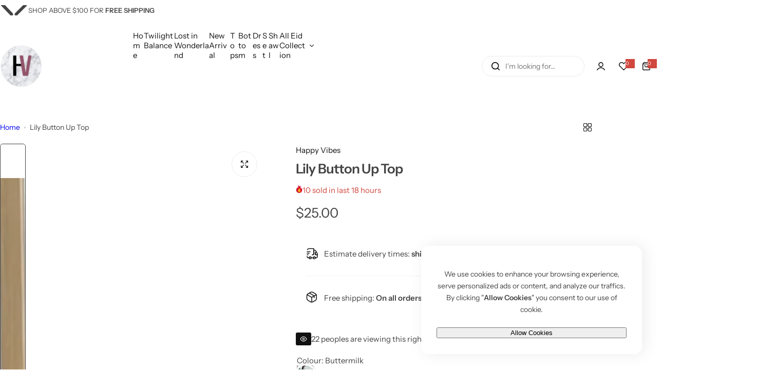

--- FILE ---
content_type: text/html; charset=utf-8
request_url: https://happyvibesofficial.com/products/lily-button-up-top
body_size: 52441
content:





<!doctype html>
<html class="no-js" lang="en">
  <head>
    <meta charset="utf-8">
    <meta http-equiv="X-UA-Compatible" content="IE=edge">
    <meta name="viewport" content="width=device-width,initial-scale=1">
    <meta name="theme-color" content="">
    <link rel="canonical" href="https://happyvibesofficial.com/products/lily-button-up-top"><link rel="icon" type="image/png" href="//happyvibesofficial.com/cdn/shop/files/HV_Logo.png?crop=center&height=32&v=1726939153&width=32"><title>
      Lily Button Up Top
 &ndash; Happy Vibes</title>
    
      <meta name="description" content="PTP: 55cm Length: 67cm Can fit upto XL || Material : Cotton Nursing Friendly I| Pockets || Embroidered Scallop Bottom Designs || 10% Sheer">
    
    

<meta property="og:site_name" content="Happy Vibes">
<meta property="og:url" content="https://happyvibesofficial.com/products/lily-button-up-top">
<meta property="og:title" content="Lily Button Up Top">
<meta property="og:type" content="product">
<meta property="og:description" content="PTP: 55cm Length: 67cm Can fit upto XL || Material : Cotton Nursing Friendly I| Pockets || Embroidered Scallop Bottom Designs || 10% Sheer"><meta property="og:image" content="http://happyvibesofficial.com/cdn/shop/files/26ED2B3D-02B6-45B8-9FE7-D39C8480167C.jpg?v=1687365912">
  <meta property="og:image:secure_url" content="https://happyvibesofficial.com/cdn/shop/files/26ED2B3D-02B6-45B8-9FE7-D39C8480167C.jpg?v=1687365912">
  <meta property="og:image:width" content="1648">
  <meta property="og:image:height" content="2198"><meta property="og:price:amount" content="25.00">
  <meta property="og:price:currency" content="SGD"><meta name="twitter:card" content="summary_large_image">
<meta name="twitter:title" content="Lily Button Up Top">
<meta name="twitter:description" content="PTP: 55cm Length: 67cm Can fit upto XL || Material : Cotton Nursing Friendly I| Pockets || Embroidered Scallop Bottom Designs || 10% Sheer">

    <script>window.performance && window.performance.mark && window.performance.mark('shopify.content_for_header.start');</script><meta name="google-site-verification" content="dxJPaVPh8sCTtGWjWF_xjLs21wIdsU4sIqH5gtrgTrQ">
<meta id="shopify-digital-wallet" name="shopify-digital-wallet" content="/10518066/digital_wallets/dialog">
<link rel="alternate" type="application/json+oembed" href="https://happyvibesofficial.com/products/lily-button-up-top.oembed">
<script async="async" src="/checkouts/internal/preloads.js?locale=en-SG"></script>
<script id="shopify-features" type="application/json">{"accessToken":"6829487a6bf3e089f36e114ba7639488","betas":["rich-media-storefront-analytics"],"domain":"happyvibesofficial.com","predictiveSearch":true,"shopId":10518066,"locale":"en"}</script>
<script>var Shopify = Shopify || {};
Shopify.shop = "happy-vibes.myshopify.com";
Shopify.locale = "en";
Shopify.currency = {"active":"SGD","rate":"1.0"};
Shopify.country = "SG";
Shopify.theme = {"name":"glozin-main-official","id":126811111467,"schema_name":"Glozin","schema_version":"1.5.0","theme_store_id":null,"role":"main"};
Shopify.theme.handle = "null";
Shopify.theme.style = {"id":null,"handle":null};
Shopify.cdnHost = "happyvibesofficial.com/cdn";
Shopify.routes = Shopify.routes || {};
Shopify.routes.root = "/";</script>
<script type="module">!function(o){(o.Shopify=o.Shopify||{}).modules=!0}(window);</script>
<script>!function(o){function n(){var o=[];function n(){o.push(Array.prototype.slice.apply(arguments))}return n.q=o,n}var t=o.Shopify=o.Shopify||{};t.loadFeatures=n(),t.autoloadFeatures=n()}(window);</script>
<script id="shop-js-analytics" type="application/json">{"pageType":"product"}</script>
<script defer="defer" async type="module" src="//happyvibesofficial.com/cdn/shopifycloud/shop-js/modules/v2/client.init-shop-cart-sync_BT-GjEfc.en.esm.js"></script>
<script defer="defer" async type="module" src="//happyvibesofficial.com/cdn/shopifycloud/shop-js/modules/v2/chunk.common_D58fp_Oc.esm.js"></script>
<script defer="defer" async type="module" src="//happyvibesofficial.com/cdn/shopifycloud/shop-js/modules/v2/chunk.modal_xMitdFEc.esm.js"></script>
<script type="module">
  await import("//happyvibesofficial.com/cdn/shopifycloud/shop-js/modules/v2/client.init-shop-cart-sync_BT-GjEfc.en.esm.js");
await import("//happyvibesofficial.com/cdn/shopifycloud/shop-js/modules/v2/chunk.common_D58fp_Oc.esm.js");
await import("//happyvibesofficial.com/cdn/shopifycloud/shop-js/modules/v2/chunk.modal_xMitdFEc.esm.js");

  window.Shopify.SignInWithShop?.initShopCartSync?.({"fedCMEnabled":true,"windoidEnabled":true});

</script>
<script>(function() {
  var isLoaded = false;
  function asyncLoad() {
    if (isLoaded) return;
    isLoaded = true;
    var urls = ["https:\/\/app.roartheme.com\/socialcaller\/lib\/assets\/socialcaller.js?1531816153\u0026shop=happy-vibes.myshopify.com","https:\/\/chimpstatic.com\/mcjs-connected\/js\/users\/d9c38504554dc29a92c44e92c\/1e93d323d1607ab252b919c81.js?shop=happy-vibes.myshopify.com","https:\/\/mpop.pxucdn.com\/apps.pixelunion.net\/scripts\/js\/countdown\/bundle.min.js?shop=happy-vibes.myshopify.com","https:\/\/cdn.autoketing.org\/sdk-cdn\/discount-master\/dist\/product-discount-embed.js?shop=happy-vibes.myshopify.com","https:\/\/cdn.hextom.com\/js\/freeshippingbar.js?shop=happy-vibes.myshopify.com"];
    for (var i = 0; i < urls.length; i++) {
      var s = document.createElement('script');
      s.type = 'text/javascript';
      s.async = true;
      s.src = urls[i];
      var x = document.getElementsByTagName('script')[0];
      x.parentNode.insertBefore(s, x);
    }
  };
  if(window.attachEvent) {
    window.attachEvent('onload', asyncLoad);
  } else {
    window.addEventListener('load', asyncLoad, false);
  }
})();</script>
<script id="__st">var __st={"a":10518066,"offset":28800,"reqid":"2a79b779-a4d0-4d4d-9a82-5208dac3fc40-1769470936","pageurl":"happyvibesofficial.com\/products\/lily-button-up-top","u":"68e04944c1f5","p":"product","rtyp":"product","rid":7109078253611};</script>
<script>window.ShopifyPaypalV4VisibilityTracking = true;</script>
<script id="captcha-bootstrap">!function(){'use strict';const t='contact',e='account',n='new_comment',o=[[t,t],['blogs',n],['comments',n],[t,'customer']],c=[[e,'customer_login'],[e,'guest_login'],[e,'recover_customer_password'],[e,'create_customer']],r=t=>t.map((([t,e])=>`form[action*='/${t}']:not([data-nocaptcha='true']) input[name='form_type'][value='${e}']`)).join(','),a=t=>()=>t?[...document.querySelectorAll(t)].map((t=>t.form)):[];function s(){const t=[...o],e=r(t);return a(e)}const i='password',u='form_key',d=['recaptcha-v3-token','g-recaptcha-response','h-captcha-response',i],f=()=>{try{return window.sessionStorage}catch{return}},m='__shopify_v',_=t=>t.elements[u];function p(t,e,n=!1){try{const o=window.sessionStorage,c=JSON.parse(o.getItem(e)),{data:r}=function(t){const{data:e,action:n}=t;return t[m]||n?{data:e,action:n}:{data:t,action:n}}(c);for(const[e,n]of Object.entries(r))t.elements[e]&&(t.elements[e].value=n);n&&o.removeItem(e)}catch(o){console.error('form repopulation failed',{error:o})}}const l='form_type',E='cptcha';function T(t){t.dataset[E]=!0}const w=window,h=w.document,L='Shopify',v='ce_forms',y='captcha';let A=!1;((t,e)=>{const n=(g='f06e6c50-85a8-45c8-87d0-21a2b65856fe',I='https://cdn.shopify.com/shopifycloud/storefront-forms-hcaptcha/ce_storefront_forms_captcha_hcaptcha.v1.5.2.iife.js',D={infoText:'Protected by hCaptcha',privacyText:'Privacy',termsText:'Terms'},(t,e,n)=>{const o=w[L][v],c=o.bindForm;if(c)return c(t,g,e,D).then(n);var r;o.q.push([[t,g,e,D],n]),r=I,A||(h.body.append(Object.assign(h.createElement('script'),{id:'captcha-provider',async:!0,src:r})),A=!0)});var g,I,D;w[L]=w[L]||{},w[L][v]=w[L][v]||{},w[L][v].q=[],w[L][y]=w[L][y]||{},w[L][y].protect=function(t,e){n(t,void 0,e),T(t)},Object.freeze(w[L][y]),function(t,e,n,w,h,L){const[v,y,A,g]=function(t,e,n){const i=e?o:[],u=t?c:[],d=[...i,...u],f=r(d),m=r(i),_=r(d.filter((([t,e])=>n.includes(e))));return[a(f),a(m),a(_),s()]}(w,h,L),I=t=>{const e=t.target;return e instanceof HTMLFormElement?e:e&&e.form},D=t=>v().includes(t);t.addEventListener('submit',(t=>{const e=I(t);if(!e)return;const n=D(e)&&!e.dataset.hcaptchaBound&&!e.dataset.recaptchaBound,o=_(e),c=g().includes(e)&&(!o||!o.value);(n||c)&&t.preventDefault(),c&&!n&&(function(t){try{if(!f())return;!function(t){const e=f();if(!e)return;const n=_(t);if(!n)return;const o=n.value;o&&e.removeItem(o)}(t);const e=Array.from(Array(32),(()=>Math.random().toString(36)[2])).join('');!function(t,e){_(t)||t.append(Object.assign(document.createElement('input'),{type:'hidden',name:u})),t.elements[u].value=e}(t,e),function(t,e){const n=f();if(!n)return;const o=[...t.querySelectorAll(`input[type='${i}']`)].map((({name:t})=>t)),c=[...d,...o],r={};for(const[a,s]of new FormData(t).entries())c.includes(a)||(r[a]=s);n.setItem(e,JSON.stringify({[m]:1,action:t.action,data:r}))}(t,e)}catch(e){console.error('failed to persist form',e)}}(e),e.submit())}));const S=(t,e)=>{t&&!t.dataset[E]&&(n(t,e.some((e=>e===t))),T(t))};for(const o of['focusin','change'])t.addEventListener(o,(t=>{const e=I(t);D(e)&&S(e,y())}));const B=e.get('form_key'),M=e.get(l),P=B&&M;t.addEventListener('DOMContentLoaded',(()=>{const t=y();if(P)for(const e of t)e.elements[l].value===M&&p(e,B);[...new Set([...A(),...v().filter((t=>'true'===t.dataset.shopifyCaptcha))])].forEach((e=>S(e,t)))}))}(h,new URLSearchParams(w.location.search),n,t,e,['guest_login'])})(!0,!0)}();</script>
<script integrity="sha256-4kQ18oKyAcykRKYeNunJcIwy7WH5gtpwJnB7kiuLZ1E=" data-source-attribution="shopify.loadfeatures" defer="defer" src="//happyvibesofficial.com/cdn/shopifycloud/storefront/assets/storefront/load_feature-a0a9edcb.js" crossorigin="anonymous"></script>
<script data-source-attribution="shopify.dynamic_checkout.dynamic.init">var Shopify=Shopify||{};Shopify.PaymentButton=Shopify.PaymentButton||{isStorefrontPortableWallets:!0,init:function(){window.Shopify.PaymentButton.init=function(){};var t=document.createElement("script");t.src="https://happyvibesofficial.com/cdn/shopifycloud/portable-wallets/latest/portable-wallets.en.js",t.type="module",document.head.appendChild(t)}};
</script>
<script data-source-attribution="shopify.dynamic_checkout.buyer_consent">
  function portableWalletsHideBuyerConsent(e){var t=document.getElementById("shopify-buyer-consent"),n=document.getElementById("shopify-subscription-policy-button");t&&n&&(t.classList.add("hidden"),t.setAttribute("aria-hidden","true"),n.removeEventListener("click",e))}function portableWalletsShowBuyerConsent(e){var t=document.getElementById("shopify-buyer-consent"),n=document.getElementById("shopify-subscription-policy-button");t&&n&&(t.classList.remove("hidden"),t.removeAttribute("aria-hidden"),n.addEventListener("click",e))}window.Shopify?.PaymentButton&&(window.Shopify.PaymentButton.hideBuyerConsent=portableWalletsHideBuyerConsent,window.Shopify.PaymentButton.showBuyerConsent=portableWalletsShowBuyerConsent);
</script>
<script data-source-attribution="shopify.dynamic_checkout.cart.bootstrap">document.addEventListener("DOMContentLoaded",(function(){function t(){return document.querySelector("shopify-accelerated-checkout-cart, shopify-accelerated-checkout")}if(t())Shopify.PaymentButton.init();else{new MutationObserver((function(e,n){t()&&(Shopify.PaymentButton.init(),n.disconnect())})).observe(document.body,{childList:!0,subtree:!0})}}));
</script>

<script>window.performance && window.performance.mark && window.performance.mark('shopify.content_for_header.end');</script>
    <link href="//happyvibesofficial.com/cdn/shop/t/13/assets/critical.css?v=95628625681422387211726938911" rel="stylesheet" type="text/css" media="all" />
    
      <link href="//happyvibesofficial.com/cdn/shop/t/13/assets/animation.css?v=76627935363940705501726938910" rel="stylesheet" type="text/css" media="all" />

    
    <link href="//happyvibesofficial.com/cdn/shop/t/13/assets/product-card.css?v=132659611182169458691726938910" rel="stylesheet" type="text/css" media="all" />
    <link href="//happyvibesofficial.com/cdn/shop/t/13/assets/swiper-bundle.min.css?v=147350667925548173411726938910" rel="stylesheet" type="text/css" media="all" />
    <link href="//happyvibesofficial.com/cdn/shop/t/13/assets/judgeme-reviews.css?v=148332089764568688821726938910" rel="stylesheet" type="text/css" media="all" />
    



  <link href="//happyvibesofficial.com/cdn/shop/t/13/assets/InstrumentSans-Regular.woff2?v=54408375051196579871726938911" as="font" type="font/woff2" crossorigin="anonymous" rel="preload">
  <style data-shopify>
    @font-face {
      font-family: "Instrument Sans";
      src: url(//happyvibesofficial.com/cdn/shop/t/13/assets/InstrumentSans-SemiBold.woff2?v=95491575450729157981726938911) format("woff2");
      font-weight: 600;
      font-style: normal;
      font-display: swap;
    }
    @font-face {
      font-family: "Instrument Sans";
      src: url(//happyvibesofficial.com/cdn/shop/t/13/assets/InstrumentSans-Medium.woff2?v=52022363571262393761726938910) format("woff2");
      font-weight: 500;
      font-style: normal;
      font-display: swap;
    }
    @font-face {
      font-family: "Instrument Sans";
      src: url(//happyvibesofficial.com/cdn/shop/t/13/assets/InstrumentSans-Regular.woff2?v=54408375051196579871726938911) format("woff2");
      font-weight: normal;
      font-style: normal;
      font-display: swap;
    }
  </style>



  <link href="//happyvibesofficial.com/cdn/shop/t/13/assets/InstrumentSans-Regular.woff2?v=54408375051196579871726938911" as="font" type="font/woff2" crossorigin="anonymous" rel="preload">
  <style data-shopify>
    @font-face {
      font-family: "Instrument Sans";
      src: url(//happyvibesofficial.com/cdn/shop/t/13/assets/InstrumentSans-SemiBold.woff2?v=95491575450729157981726938911) format("woff2");
      font-weight: 600;
      font-style: normal;
      font-display: swap;
    }
    @font-face {
      font-family: "Instrument Sans";
      src: url(//happyvibesofficial.com/cdn/shop/t/13/assets/InstrumentSans-Medium.woff2?v=52022363571262393761726938910) format("woff2");
      font-weight: 500;
      font-style: normal;
      font-display: swap;
    }
    @font-face {
      font-family: "Instrument Sans";
      src: url(//happyvibesofficial.com/cdn/shop/t/13/assets/InstrumentSans-Regular.woff2?v=54408375051196579871726938911) format("woff2");
      font-weight: normal;
      font-style: normal;
      font-display: swap;
    }
  </style>





<style data-shopify>
  :root {
    --body-font: Instrument Sans, sans-serif;
    --heading-font: Instrument Sans, sans-serif;
    --menu-font: Instrument Sans, sans-serif;
    --btn-font: Instrument Sans, sans-serif;
  }
</style>

    
    <style data-shopify>
      
        
        
        :root,
        .color-default {
          --color-background: #ffffff;
          
          --gradient-background: #ffffff;
          
          --color-primary: #d0473e;
          --color-primary-rgb: 208, 71, 62;
          --color-text: #444444;
          --color-text-rgb: 68, 68, 68;
          --color-heading: #111111;
          --color-heading-rgb:17, 17, 17;
          --color-link: #444444;
          --color-link-hover: #d0473e;
          --color-border: #ebebeb;
          /* Button primary */
          --btn-primary-color: #ffffff;
          --btn-primary-hover-color: #ffffff;
          --btn-primary-bg-color: #111111;
          --btn-primary-hover-bg-color: #000000;
          /* Button outline */
          --btn-outline-color: #111111;
          --btn-outline-border-color: #111111;
          /* Button link */
          --btn-link-color: #111111;
          --btn-link-hover-color: #111111;
          --input-color: var(--color-text);
          --input-placeholder-color: rgba(var(--color-heading-rgb), 0.55);
          --input-bg: rgba(255, 255, 255, 0.6);
        }
      
        
        
        
        .color-scheme-4faf0e4d-27f4-4d02-bc51-617383bab1a9 {
          --color-background: #111111;
          
          --gradient-background: #111111;
          
          --color-primary: #999999;
          --color-primary-rgb: 153, 153, 153;
          --color-text: #ffffff;
          --color-text-rgb: 255, 255, 255;
          --color-heading: #ffffff;
          --color-heading-rgb:255, 255, 255;
          --color-link: #ffffff;
          --color-link-hover: #999999;
          --color-border: #ebebeb;
          /* Button primary */
          --btn-primary-color: #ffffff;
          --btn-primary-hover-color: #111111;
          --btn-primary-bg-color: #111111;
          --btn-primary-hover-bg-color: #ffffff;
          /* Button outline */
          --btn-outline-color: #111111;
          --btn-outline-border-color: #111111;
          /* Button link */
          --btn-link-color: #111111;
          --btn-link-hover-color: #111111;
          --input-color: var(--color-text);
          --input-placeholder-color: rgba(var(--color-heading-rgb), 0.55);
          --input-bg: rgba(17, 17, 17, 0.6);
        }
      
        
        
        
        .color-scheme-bb1431b0-be4a-4b03-a450-f572c07e3904 {
          --color-background: #253230;
          
          --gradient-background: #253230;
          
          --color-primary: #d0473e;
          --color-primary-rgb: 208, 71, 62;
          --color-text: #f3fc81;
          --color-text-rgb: 243, 252, 129;
          --color-heading: #f3fc81;
          --color-heading-rgb:243, 252, 129;
          --color-link: #f3fc81;
          --color-link-hover: #d0473e;
          --color-border: #ebebeb;
          /* Button primary */
          --btn-primary-color: #ffffff;
          --btn-primary-hover-color: #ffffff;
          --btn-primary-bg-color: #111111;
          --btn-primary-hover-bg-color: #111111;
          /* Button outline */
          --btn-outline-color: #111111;
          --btn-outline-border-color: #111111;
          /* Button link */
          --btn-link-color: #111111;
          --btn-link-hover-color: #111111;
          --input-color: var(--color-text);
          --input-placeholder-color: rgba(var(--color-heading-rgb), 0.55);
          --input-bg: rgba(37, 50, 48, 0.6);
        }
      
        
        
        
        .color-scheme-3d10de96-a479-49bd-819c-e044746b4f3e {
          --color-background: #ffffff;
          
          --gradient-background: #ffffff;
          
          --color-primary: #d0473e;
          --color-primary-rgb: 208, 71, 62;
          --color-text: #ffffff;
          --color-text-rgb: 255, 255, 255;
          --color-heading: #ffffff;
          --color-heading-rgb:255, 255, 255;
          --color-link: #ffffff;
          --color-link-hover: #d0473e;
          --color-border: #ebebeb;
          /* Button primary */
          --btn-primary-color: #111111;
          --btn-primary-hover-color: #111111;
          --btn-primary-bg-color: #ffffff;
          --btn-primary-hover-bg-color: #ffffff;
          /* Button outline */
          --btn-outline-color: #111111;
          --btn-outline-border-color: #111111;
          /* Button link */
          --btn-link-color: #111111;
          --btn-link-hover-color: #111111;
          --input-color: var(--color-text);
          --input-placeholder-color: rgba(var(--color-heading-rgb), 0.55);
          --input-bg: rgba(255, 255, 255, 0.6);
        }
      
        
        
        
        .color-scheme-2b5c6c91-201d-4fb1-aba3-e6d562656976 {
          --color-background: #f5f5f5;
          
          --gradient-background: #f5f5f5;
          
          --color-primary: #d0473e;
          --color-primary-rgb: 208, 71, 62;
          --color-text: #444444;
          --color-text-rgb: 68, 68, 68;
          --color-heading: #111111;
          --color-heading-rgb:17, 17, 17;
          --color-link: #444444;
          --color-link-hover: #d0473e;
          --color-border: #ebebeb;
          /* Button primary */
          --btn-primary-color: #ffffff;
          --btn-primary-hover-color: #ffffff;
          --btn-primary-bg-color: #111111;
          --btn-primary-hover-bg-color: #111111;
          /* Button outline */
          --btn-outline-color: #111111;
          --btn-outline-border-color: #111111;
          /* Button link */
          --btn-link-color: #111111;
          --btn-link-hover-color: #111111;
          --input-color: var(--color-text);
          --input-placeholder-color: rgba(var(--color-heading-rgb), 0.55);
          --input-bg: rgba(245, 245, 245, 0.6);
        }
      
        
        
        
        .color-scheme-accf3b11-ba40-4a3e-bafb-243ece6683ec {
          --color-background: #ffffff;
          
          --gradient-background: #ffffff;
          
          --color-primary: #d0473e;
          --color-primary-rgb: 208, 71, 62;
          --color-text: #111111;
          --color-text-rgb: 17, 17, 17;
          --color-heading: #111111;
          --color-heading-rgb:17, 17, 17;
          --color-link: #111111;
          --color-link-hover: #d0473e;
          --color-border: #ebebeb;
          /* Button primary */
          --btn-primary-color: #ffffff;
          --btn-primary-hover-color: #ffffff;
          --btn-primary-bg-color: #111111;
          --btn-primary-hover-bg-color: #111111;
          /* Button outline */
          --btn-outline-color: #111111;
          --btn-outline-border-color: #111111;
          /* Button link */
          --btn-link-color: #111111;
          --btn-link-hover-color: #111111;
          --input-color: var(--color-text);
          --input-placeholder-color: rgba(var(--color-heading-rgb), 0.55);
          --input-bg: rgba(255, 255, 255, 0.6);
        }
      
        
        
        
        .color-scheme-a193bf6b-4c3d-4589-80e8-a505f460c7c9 {
          --color-background: #ffffff;
          
          --gradient-background: #ffffff;
          
          --color-primary: #d0473e;
          --color-primary-rgb: 208, 71, 62;
          --color-text: #444444;
          --color-text-rgb: 68, 68, 68;
          --color-heading: #111111;
          --color-heading-rgb:17, 17, 17;
          --color-link: #444444;
          --color-link-hover: #d0473e;
          --color-border: #ebebeb;
          /* Button primary */
          --btn-primary-color: #ffffff;
          --btn-primary-hover-color: #ffffff;
          --btn-primary-bg-color: #111111;
          --btn-primary-hover-bg-color: #000000;
          /* Button outline */
          --btn-outline-color: #111111;
          --btn-outline-border-color: #111111;
          /* Button link */
          --btn-link-color: #111111;
          --btn-link-hover-color: #111111;
          --input-color: var(--color-text);
          --input-placeholder-color: rgba(var(--color-heading-rgb), 0.55);
          --input-bg: rgba(255, 255, 255, 0.6);
        }
      
      body, .color-default, .color-scheme-4faf0e4d-27f4-4d02-bc51-617383bab1a9, .color-scheme-bb1431b0-be4a-4b03-a450-f572c07e3904, .color-scheme-3d10de96-a479-49bd-819c-e044746b4f3e, .color-scheme-2b5c6c91-201d-4fb1-aba3-e6d562656976, .color-scheme-accf3b11-ba40-4a3e-bafb-243ece6683ec, .color-scheme-a193bf6b-4c3d-4589-80e8-a505f460c7c9 {
        color: var(--color-text);
        background-color: var(--color-background);
      }
      :root {
        --border-color-base: #e5e5e5;
        --light-grey-color: #f5f5f5;
         --rounded-radius: 10px;
        --logo-width: 82px;
        --body-font-size: 15px;
        --body-line-height: 1.714;
        --body-weight: 400;
        --heading-font-scale: 1.0;
        --heading-text-transform: unset;
        --heading-letter-spacing: -0.034em;
        --heading-weight: 600;
        --subheading-weight: 500;
        --medium-font-weight: , ;
        --btn-text-transform: unset;
        --btn-radius: 30px;
        --btn-font-size: var(--body-font-size, 1.4rem);
        --btn-padding-y: 1.5rem;
        --btn-padding-x: 3rem;
        --btn-letter-spacing:  calc(var(--heading-letter-spacing) + 0.01em);
        --input-height: 5rem;
        
        --input-padding: 1rem 2rem;
        
        --inputs-border-width: 1px;
        --input-color: var(--color-text);
        --input-border-radius: var(--btn-radius);
        --input-font-size:  16px  ;
        --input-placeholder-color: rgba(var(--color-heading-rgb), 0.6);
        --page-width: 1200px;
        --page-width-value: 1200;
        --fluid-container-width: 1410px;
        --fluid-container-width-value: 1410px;
        --color-white: #FFF;
        --color-dark: #111;
        --h0-size: calc(var(--heading-font-scale) * 4.8rem);
        --h1-size: calc(var(--heading-font-scale) * 4rem);
        --h2-size: calc(var(--heading-font-scale) * 3.6rem);
        --h3-size: calc(var(--heading-font-scale) * 3rem);
        --h4-size:  calc(var(--heading-font-scale) * 2.4rem);
        --h5-size: calc(var(--heading-font-scale) * 1.8rem);
        --h6-size: calc(var(--heading-font-scale) * 1.6rem);
        --transition: all 0.4s;
        --duration-short: 0.3s;
        --duration-long: 0.5s;
        --transition-popup: var(--transition-type, all) 0.4s;
        --zoom-transform: scale(1.05);
        --overlay-bg: rgba(0, 0, 0, 0.60);
        --grey-color: #f5f5f5;
        --section-spacing: 50px;
        --bs-gutter-x: 1.5rem;
        --shadow: 5px 0px 30px 0px rgba(0, 0, 0, 0.08);
        /* Badge color */
        --bages-sale-color: #fff;
        --bages-sale-bg-color: #D0473E;
        --bages-new-color: #fff;
        --bages-new-bg-color: #3456e6;
        --bages-pre-order-color: #fff;
        --bages-pre-order-bg-color: #6a33d8;
        --bages-sold-out-color: #fff;
        --bages-sold-out-bg-color: #666666;
        --bages-custom-color: #fff;
        --bages-custom-bg-color: #14854e;
        --responsive-rate: ((100vw - 575px) / (1600 - 575));
      }
      @media (min-width: 768px) {
        :root{
          --section-spacing: 90px;
          --logo-width: px;
          --btn-padding-y: 1.5rem;
           --btn-padding-x: 5.5rem;
           --input-font-size: calc(var(--body-font-size) - 1px);
        }
      }
    </style>
    <link rel="stylesheet" href="//happyvibesofficial.com/cdn/shop/t/13/assets/theme.css?v=30409947610677391351726938910" media="print" onload="this.media='all'">
    <noscript><link rel="stylesheet" href="//happyvibesofficial.com/cdn/shop/t/13/assets/theme.css?v=30409947610677391351726938910"></noscript>
    <link rel="stylesheet" href="//happyvibesofficial.com/cdn/shop/t/13/assets/popup.css?v=98786442347513355871726938911" media="print" onload="this.media='all'">
    <noscript><link rel="stylesheet" href="//happyvibesofficial.com/cdn/shop/t/13/assets/popup.css?v=98786442347513355871726938911"></noscript>
    <script src="//happyvibesofficial.com/cdn/shop/t/13/assets/swiper-bundle.min.js?v=11536417429537323911726938911" defer="defer"></script>
    <script src="//happyvibesofficial.com/cdn/shop/t/13/assets/global.js?v=28012022918292136421726938911" defer="defer"></script>
    <script>
      document.documentElement.className = document.documentElement.className.replace('no-js', 'js');
      if (Shopify.designMode) {
        document.documentElement.classList.add('shopify-design-mode');
      }
    </script>
  <link href="https://monorail-edge.shopifysvc.com" rel="dns-prefetch">
<script>(function(){if ("sendBeacon" in navigator && "performance" in window) {try {var session_token_from_headers = performance.getEntriesByType('navigation')[0].serverTiming.find(x => x.name == '_s').description;} catch {var session_token_from_headers = undefined;}var session_cookie_matches = document.cookie.match(/_shopify_s=([^;]*)/);var session_token_from_cookie = session_cookie_matches && session_cookie_matches.length === 2 ? session_cookie_matches[1] : "";var session_token = session_token_from_headers || session_token_from_cookie || "";function handle_abandonment_event(e) {var entries = performance.getEntries().filter(function(entry) {return /monorail-edge.shopifysvc.com/.test(entry.name);});if (!window.abandonment_tracked && entries.length === 0) {window.abandonment_tracked = true;var currentMs = Date.now();var navigation_start = performance.timing.navigationStart;var payload = {shop_id: 10518066,url: window.location.href,navigation_start,duration: currentMs - navigation_start,session_token,page_type: "product"};window.navigator.sendBeacon("https://monorail-edge.shopifysvc.com/v1/produce", JSON.stringify({schema_id: "online_store_buyer_site_abandonment/1.1",payload: payload,metadata: {event_created_at_ms: currentMs,event_sent_at_ms: currentMs}}));}}window.addEventListener('pagehide', handle_abandonment_event);}}());</script>
<script id="web-pixels-manager-setup">(function e(e,d,r,n,o){if(void 0===o&&(o={}),!Boolean(null===(a=null===(i=window.Shopify)||void 0===i?void 0:i.analytics)||void 0===a?void 0:a.replayQueue)){var i,a;window.Shopify=window.Shopify||{};var t=window.Shopify;t.analytics=t.analytics||{};var s=t.analytics;s.replayQueue=[],s.publish=function(e,d,r){return s.replayQueue.push([e,d,r]),!0};try{self.performance.mark("wpm:start")}catch(e){}var l=function(){var e={modern:/Edge?\/(1{2}[4-9]|1[2-9]\d|[2-9]\d{2}|\d{4,})\.\d+(\.\d+|)|Firefox\/(1{2}[4-9]|1[2-9]\d|[2-9]\d{2}|\d{4,})\.\d+(\.\d+|)|Chrom(ium|e)\/(9{2}|\d{3,})\.\d+(\.\d+|)|(Maci|X1{2}).+ Version\/(15\.\d+|(1[6-9]|[2-9]\d|\d{3,})\.\d+)([,.]\d+|)( \(\w+\)|)( Mobile\/\w+|) Safari\/|Chrome.+OPR\/(9{2}|\d{3,})\.\d+\.\d+|(CPU[ +]OS|iPhone[ +]OS|CPU[ +]iPhone|CPU IPhone OS|CPU iPad OS)[ +]+(15[._]\d+|(1[6-9]|[2-9]\d|\d{3,})[._]\d+)([._]\d+|)|Android:?[ /-](13[3-9]|1[4-9]\d|[2-9]\d{2}|\d{4,})(\.\d+|)(\.\d+|)|Android.+Firefox\/(13[5-9]|1[4-9]\d|[2-9]\d{2}|\d{4,})\.\d+(\.\d+|)|Android.+Chrom(ium|e)\/(13[3-9]|1[4-9]\d|[2-9]\d{2}|\d{4,})\.\d+(\.\d+|)|SamsungBrowser\/([2-9]\d|\d{3,})\.\d+/,legacy:/Edge?\/(1[6-9]|[2-9]\d|\d{3,})\.\d+(\.\d+|)|Firefox\/(5[4-9]|[6-9]\d|\d{3,})\.\d+(\.\d+|)|Chrom(ium|e)\/(5[1-9]|[6-9]\d|\d{3,})\.\d+(\.\d+|)([\d.]+$|.*Safari\/(?![\d.]+ Edge\/[\d.]+$))|(Maci|X1{2}).+ Version\/(10\.\d+|(1[1-9]|[2-9]\d|\d{3,})\.\d+)([,.]\d+|)( \(\w+\)|)( Mobile\/\w+|) Safari\/|Chrome.+OPR\/(3[89]|[4-9]\d|\d{3,})\.\d+\.\d+|(CPU[ +]OS|iPhone[ +]OS|CPU[ +]iPhone|CPU IPhone OS|CPU iPad OS)[ +]+(10[._]\d+|(1[1-9]|[2-9]\d|\d{3,})[._]\d+)([._]\d+|)|Android:?[ /-](13[3-9]|1[4-9]\d|[2-9]\d{2}|\d{4,})(\.\d+|)(\.\d+|)|Mobile Safari.+OPR\/([89]\d|\d{3,})\.\d+\.\d+|Android.+Firefox\/(13[5-9]|1[4-9]\d|[2-9]\d{2}|\d{4,})\.\d+(\.\d+|)|Android.+Chrom(ium|e)\/(13[3-9]|1[4-9]\d|[2-9]\d{2}|\d{4,})\.\d+(\.\d+|)|Android.+(UC? ?Browser|UCWEB|U3)[ /]?(15\.([5-9]|\d{2,})|(1[6-9]|[2-9]\d|\d{3,})\.\d+)\.\d+|SamsungBrowser\/(5\.\d+|([6-9]|\d{2,})\.\d+)|Android.+MQ{2}Browser\/(14(\.(9|\d{2,})|)|(1[5-9]|[2-9]\d|\d{3,})(\.\d+|))(\.\d+|)|K[Aa][Ii]OS\/(3\.\d+|([4-9]|\d{2,})\.\d+)(\.\d+|)/},d=e.modern,r=e.legacy,n=navigator.userAgent;return n.match(d)?"modern":n.match(r)?"legacy":"unknown"}(),u="modern"===l?"modern":"legacy",c=(null!=n?n:{modern:"",legacy:""})[u],f=function(e){return[e.baseUrl,"/wpm","/b",e.hashVersion,"modern"===e.buildTarget?"m":"l",".js"].join("")}({baseUrl:d,hashVersion:r,buildTarget:u}),m=function(e){var d=e.version,r=e.bundleTarget,n=e.surface,o=e.pageUrl,i=e.monorailEndpoint;return{emit:function(e){var a=e.status,t=e.errorMsg,s=(new Date).getTime(),l=JSON.stringify({metadata:{event_sent_at_ms:s},events:[{schema_id:"web_pixels_manager_load/3.1",payload:{version:d,bundle_target:r,page_url:o,status:a,surface:n,error_msg:t},metadata:{event_created_at_ms:s}}]});if(!i)return console&&console.warn&&console.warn("[Web Pixels Manager] No Monorail endpoint provided, skipping logging."),!1;try{return self.navigator.sendBeacon.bind(self.navigator)(i,l)}catch(e){}var u=new XMLHttpRequest;try{return u.open("POST",i,!0),u.setRequestHeader("Content-Type","text/plain"),u.send(l),!0}catch(e){return console&&console.warn&&console.warn("[Web Pixels Manager] Got an unhandled error while logging to Monorail."),!1}}}}({version:r,bundleTarget:l,surface:e.surface,pageUrl:self.location.href,monorailEndpoint:e.monorailEndpoint});try{o.browserTarget=l,function(e){var d=e.src,r=e.async,n=void 0===r||r,o=e.onload,i=e.onerror,a=e.sri,t=e.scriptDataAttributes,s=void 0===t?{}:t,l=document.createElement("script"),u=document.querySelector("head"),c=document.querySelector("body");if(l.async=n,l.src=d,a&&(l.integrity=a,l.crossOrigin="anonymous"),s)for(var f in s)if(Object.prototype.hasOwnProperty.call(s,f))try{l.dataset[f]=s[f]}catch(e){}if(o&&l.addEventListener("load",o),i&&l.addEventListener("error",i),u)u.appendChild(l);else{if(!c)throw new Error("Did not find a head or body element to append the script");c.appendChild(l)}}({src:f,async:!0,onload:function(){if(!function(){var e,d;return Boolean(null===(d=null===(e=window.Shopify)||void 0===e?void 0:e.analytics)||void 0===d?void 0:d.initialized)}()){var d=window.webPixelsManager.init(e)||void 0;if(d){var r=window.Shopify.analytics;r.replayQueue.forEach((function(e){var r=e[0],n=e[1],o=e[2];d.publishCustomEvent(r,n,o)})),r.replayQueue=[],r.publish=d.publishCustomEvent,r.visitor=d.visitor,r.initialized=!0}}},onerror:function(){return m.emit({status:"failed",errorMsg:"".concat(f," has failed to load")})},sri:function(e){var d=/^sha384-[A-Za-z0-9+/=]+$/;return"string"==typeof e&&d.test(e)}(c)?c:"",scriptDataAttributes:o}),m.emit({status:"loading"})}catch(e){m.emit({status:"failed",errorMsg:(null==e?void 0:e.message)||"Unknown error"})}}})({shopId: 10518066,storefrontBaseUrl: "https://happyvibesofficial.com",extensionsBaseUrl: "https://extensions.shopifycdn.com/cdn/shopifycloud/web-pixels-manager",monorailEndpoint: "https://monorail-edge.shopifysvc.com/unstable/produce_batch",surface: "storefront-renderer",enabledBetaFlags: ["2dca8a86"],webPixelsConfigList: [{"id":"328400939","configuration":"{\"pixelCode\":\"CSVD3F3C77UFVF14H0RG\"}","eventPayloadVersion":"v1","runtimeContext":"STRICT","scriptVersion":"22e92c2ad45662f435e4801458fb78cc","type":"APP","apiClientId":4383523,"privacyPurposes":["ANALYTICS","MARKETING","SALE_OF_DATA"],"dataSharingAdjustments":{"protectedCustomerApprovalScopes":["read_customer_address","read_customer_email","read_customer_name","read_customer_personal_data","read_customer_phone"]}},{"id":"81362987","configuration":"{\"pixel_id\":\"406463970466955\",\"pixel_type\":\"facebook_pixel\",\"metaapp_system_user_token\":\"-\"}","eventPayloadVersion":"v1","runtimeContext":"OPEN","scriptVersion":"ca16bc87fe92b6042fbaa3acc2fbdaa6","type":"APP","apiClientId":2329312,"privacyPurposes":["ANALYTICS","MARKETING","SALE_OF_DATA"],"dataSharingAdjustments":{"protectedCustomerApprovalScopes":["read_customer_address","read_customer_email","read_customer_name","read_customer_personal_data","read_customer_phone"]}},{"id":"59146283","eventPayloadVersion":"v1","runtimeContext":"LAX","scriptVersion":"1","type":"CUSTOM","privacyPurposes":["ANALYTICS"],"name":"Google Analytics tag (migrated)"},{"id":"shopify-app-pixel","configuration":"{}","eventPayloadVersion":"v1","runtimeContext":"STRICT","scriptVersion":"0450","apiClientId":"shopify-pixel","type":"APP","privacyPurposes":["ANALYTICS","MARKETING"]},{"id":"shopify-custom-pixel","eventPayloadVersion":"v1","runtimeContext":"LAX","scriptVersion":"0450","apiClientId":"shopify-pixel","type":"CUSTOM","privacyPurposes":["ANALYTICS","MARKETING"]}],isMerchantRequest: false,initData: {"shop":{"name":"Happy Vibes","paymentSettings":{"currencyCode":"SGD"},"myshopifyDomain":"happy-vibes.myshopify.com","countryCode":"SG","storefrontUrl":"https:\/\/happyvibesofficial.com"},"customer":null,"cart":null,"checkout":null,"productVariants":[{"price":{"amount":25.0,"currencyCode":"SGD"},"product":{"title":"Lily Button Up Top","vendor":"Happy Vibes","id":"7109078253611","untranslatedTitle":"Lily Button Up Top","url":"\/products\/lily-button-up-top","type":""},"id":"40782415200299","image":{"src":"\/\/happyvibesofficial.com\/cdn\/shop\/files\/26ED2B3D-02B6-45B8-9FE7-D39C8480167C.jpg?v=1687365912"},"sku":"LBUTWhite","title":"White","untranslatedTitle":"White"},{"price":{"amount":25.0,"currencyCode":"SGD"},"product":{"title":"Lily Button Up Top","vendor":"Happy Vibes","id":"7109078253611","untranslatedTitle":"Lily Button Up Top","url":"\/products\/lily-button-up-top","type":""},"id":"40782415233067","image":{"src":"\/\/happyvibesofficial.com\/cdn\/shop\/files\/0F0C9AFD-B89A-4018-9AF5-A0D727011FB4.jpg?v=1687365912"},"sku":"LBUTButtermilk","title":"Buttermilk","untranslatedTitle":"Buttermilk"}],"purchasingCompany":null},},"https://happyvibesofficial.com/cdn","fcfee988w5aeb613cpc8e4bc33m6693e112",{"modern":"","legacy":""},{"shopId":"10518066","storefrontBaseUrl":"https:\/\/happyvibesofficial.com","extensionBaseUrl":"https:\/\/extensions.shopifycdn.com\/cdn\/shopifycloud\/web-pixels-manager","surface":"storefront-renderer","enabledBetaFlags":"[\"2dca8a86\"]","isMerchantRequest":"false","hashVersion":"fcfee988w5aeb613cpc8e4bc33m6693e112","publish":"custom","events":"[[\"page_viewed\",{}],[\"product_viewed\",{\"productVariant\":{\"price\":{\"amount\":25.0,\"currencyCode\":\"SGD\"},\"product\":{\"title\":\"Lily Button Up Top\",\"vendor\":\"Happy Vibes\",\"id\":\"7109078253611\",\"untranslatedTitle\":\"Lily Button Up Top\",\"url\":\"\/products\/lily-button-up-top\",\"type\":\"\"},\"id\":\"40782415233067\",\"image\":{\"src\":\"\/\/happyvibesofficial.com\/cdn\/shop\/files\/0F0C9AFD-B89A-4018-9AF5-A0D727011FB4.jpg?v=1687365912\"},\"sku\":\"LBUTButtermilk\",\"title\":\"Buttermilk\",\"untranslatedTitle\":\"Buttermilk\"}}]]"});</script><script>
  window.ShopifyAnalytics = window.ShopifyAnalytics || {};
  window.ShopifyAnalytics.meta = window.ShopifyAnalytics.meta || {};
  window.ShopifyAnalytics.meta.currency = 'SGD';
  var meta = {"product":{"id":7109078253611,"gid":"gid:\/\/shopify\/Product\/7109078253611","vendor":"Happy Vibes","type":"","handle":"lily-button-up-top","variants":[{"id":40782415200299,"price":2500,"name":"Lily Button Up Top - White","public_title":"White","sku":"LBUTWhite"},{"id":40782415233067,"price":2500,"name":"Lily Button Up Top - Buttermilk","public_title":"Buttermilk","sku":"LBUTButtermilk"}],"remote":false},"page":{"pageType":"product","resourceType":"product","resourceId":7109078253611,"requestId":"2a79b779-a4d0-4d4d-9a82-5208dac3fc40-1769470936"}};
  for (var attr in meta) {
    window.ShopifyAnalytics.meta[attr] = meta[attr];
  }
</script>
<script class="analytics">
  (function () {
    var customDocumentWrite = function(content) {
      var jquery = null;

      if (window.jQuery) {
        jquery = window.jQuery;
      } else if (window.Checkout && window.Checkout.$) {
        jquery = window.Checkout.$;
      }

      if (jquery) {
        jquery('body').append(content);
      }
    };

    var hasLoggedConversion = function(token) {
      if (token) {
        return document.cookie.indexOf('loggedConversion=' + token) !== -1;
      }
      return false;
    }

    var setCookieIfConversion = function(token) {
      if (token) {
        var twoMonthsFromNow = new Date(Date.now());
        twoMonthsFromNow.setMonth(twoMonthsFromNow.getMonth() + 2);

        document.cookie = 'loggedConversion=' + token + '; expires=' + twoMonthsFromNow;
      }
    }

    var trekkie = window.ShopifyAnalytics.lib = window.trekkie = window.trekkie || [];
    if (trekkie.integrations) {
      return;
    }
    trekkie.methods = [
      'identify',
      'page',
      'ready',
      'track',
      'trackForm',
      'trackLink'
    ];
    trekkie.factory = function(method) {
      return function() {
        var args = Array.prototype.slice.call(arguments);
        args.unshift(method);
        trekkie.push(args);
        return trekkie;
      };
    };
    for (var i = 0; i < trekkie.methods.length; i++) {
      var key = trekkie.methods[i];
      trekkie[key] = trekkie.factory(key);
    }
    trekkie.load = function(config) {
      trekkie.config = config || {};
      trekkie.config.initialDocumentCookie = document.cookie;
      var first = document.getElementsByTagName('script')[0];
      var script = document.createElement('script');
      script.type = 'text/javascript';
      script.onerror = function(e) {
        var scriptFallback = document.createElement('script');
        scriptFallback.type = 'text/javascript';
        scriptFallback.onerror = function(error) {
                var Monorail = {
      produce: function produce(monorailDomain, schemaId, payload) {
        var currentMs = new Date().getTime();
        var event = {
          schema_id: schemaId,
          payload: payload,
          metadata: {
            event_created_at_ms: currentMs,
            event_sent_at_ms: currentMs
          }
        };
        return Monorail.sendRequest("https://" + monorailDomain + "/v1/produce", JSON.stringify(event));
      },
      sendRequest: function sendRequest(endpointUrl, payload) {
        // Try the sendBeacon API
        if (window && window.navigator && typeof window.navigator.sendBeacon === 'function' && typeof window.Blob === 'function' && !Monorail.isIos12()) {
          var blobData = new window.Blob([payload], {
            type: 'text/plain'
          });

          if (window.navigator.sendBeacon(endpointUrl, blobData)) {
            return true;
          } // sendBeacon was not successful

        } // XHR beacon

        var xhr = new XMLHttpRequest();

        try {
          xhr.open('POST', endpointUrl);
          xhr.setRequestHeader('Content-Type', 'text/plain');
          xhr.send(payload);
        } catch (e) {
          console.log(e);
        }

        return false;
      },
      isIos12: function isIos12() {
        return window.navigator.userAgent.lastIndexOf('iPhone; CPU iPhone OS 12_') !== -1 || window.navigator.userAgent.lastIndexOf('iPad; CPU OS 12_') !== -1;
      }
    };
    Monorail.produce('monorail-edge.shopifysvc.com',
      'trekkie_storefront_load_errors/1.1',
      {shop_id: 10518066,
      theme_id: 126811111467,
      app_name: "storefront",
      context_url: window.location.href,
      source_url: "//happyvibesofficial.com/cdn/s/trekkie.storefront.a804e9514e4efded663580eddd6991fcc12b5451.min.js"});

        };
        scriptFallback.async = true;
        scriptFallback.src = '//happyvibesofficial.com/cdn/s/trekkie.storefront.a804e9514e4efded663580eddd6991fcc12b5451.min.js';
        first.parentNode.insertBefore(scriptFallback, first);
      };
      script.async = true;
      script.src = '//happyvibesofficial.com/cdn/s/trekkie.storefront.a804e9514e4efded663580eddd6991fcc12b5451.min.js';
      first.parentNode.insertBefore(script, first);
    };
    trekkie.load(
      {"Trekkie":{"appName":"storefront","development":false,"defaultAttributes":{"shopId":10518066,"isMerchantRequest":null,"themeId":126811111467,"themeCityHash":"2830272329221895941","contentLanguage":"en","currency":"SGD","eventMetadataId":"45cb5f3c-5c54-4604-a4cc-cdf4aa82b77f"},"isServerSideCookieWritingEnabled":true,"monorailRegion":"shop_domain","enabledBetaFlags":["65f19447"]},"Session Attribution":{},"S2S":{"facebookCapiEnabled":true,"source":"trekkie-storefront-renderer","apiClientId":580111}}
    );

    var loaded = false;
    trekkie.ready(function() {
      if (loaded) return;
      loaded = true;

      window.ShopifyAnalytics.lib = window.trekkie;

      var originalDocumentWrite = document.write;
      document.write = customDocumentWrite;
      try { window.ShopifyAnalytics.merchantGoogleAnalytics.call(this); } catch(error) {};
      document.write = originalDocumentWrite;

      window.ShopifyAnalytics.lib.page(null,{"pageType":"product","resourceType":"product","resourceId":7109078253611,"requestId":"2a79b779-a4d0-4d4d-9a82-5208dac3fc40-1769470936","shopifyEmitted":true});

      var match = window.location.pathname.match(/checkouts\/(.+)\/(thank_you|post_purchase)/)
      var token = match? match[1]: undefined;
      if (!hasLoggedConversion(token)) {
        setCookieIfConversion(token);
        window.ShopifyAnalytics.lib.track("Viewed Product",{"currency":"SGD","variantId":40782415200299,"productId":7109078253611,"productGid":"gid:\/\/shopify\/Product\/7109078253611","name":"Lily Button Up Top - White","price":"25.00","sku":"LBUTWhite","brand":"Happy Vibes","variant":"White","category":"","nonInteraction":true,"remote":false},undefined,undefined,{"shopifyEmitted":true});
      window.ShopifyAnalytics.lib.track("monorail:\/\/trekkie_storefront_viewed_product\/1.1",{"currency":"SGD","variantId":40782415200299,"productId":7109078253611,"productGid":"gid:\/\/shopify\/Product\/7109078253611","name":"Lily Button Up Top - White","price":"25.00","sku":"LBUTWhite","brand":"Happy Vibes","variant":"White","category":"","nonInteraction":true,"remote":false,"referer":"https:\/\/happyvibesofficial.com\/products\/lily-button-up-top"});
      }
    });


        var eventsListenerScript = document.createElement('script');
        eventsListenerScript.async = true;
        eventsListenerScript.src = "//happyvibesofficial.com/cdn/shopifycloud/storefront/assets/shop_events_listener-3da45d37.js";
        document.getElementsByTagName('head')[0].appendChild(eventsListenerScript);

})();</script>
  <script>
  if (!window.ga || (window.ga && typeof window.ga !== 'function')) {
    window.ga = function ga() {
      (window.ga.q = window.ga.q || []).push(arguments);
      if (window.Shopify && window.Shopify.analytics && typeof window.Shopify.analytics.publish === 'function') {
        window.Shopify.analytics.publish("ga_stub_called", {}, {sendTo: "google_osp_migration"});
      }
      console.error("Shopify's Google Analytics stub called with:", Array.from(arguments), "\nSee https://help.shopify.com/manual/promoting-marketing/pixels/pixel-migration#google for more information.");
    };
    if (window.Shopify && window.Shopify.analytics && typeof window.Shopify.analytics.publish === 'function') {
      window.Shopify.analytics.publish("ga_stub_initialized", {}, {sendTo: "google_osp_migration"});
    }
  }
</script>
<script
  defer
  src="https://happyvibesofficial.com/cdn/shopifycloud/perf-kit/shopify-perf-kit-3.0.4.min.js"
  data-application="storefront-renderer"
  data-shop-id="10518066"
  data-render-region="gcp-us-central1"
  data-page-type="product"
  data-theme-instance-id="126811111467"
  data-theme-name="Glozin"
  data-theme-version="1.5.0"
  data-monorail-region="shop_domain"
  data-resource-timing-sampling-rate="10"
  data-shs="true"
  data-shs-beacon="true"
  data-shs-export-with-fetch="true"
  data-shs-logs-sample-rate="1"
  data-shs-beacon-endpoint="https://happyvibesofficial.com/api/collect"
></script>
</head>
  <body
    class="gradient rounded-style  product"
  >

  <preload-page class="preload-page fixed bg-white z-3 pointer-none inset-0 flex content-center">
    
      <img src="//happyvibesofficial.com/cdn/shop/t/13/assets/preloader.gif?v=3735821931930695921726938910" width="40" height="40" alt="">
    
  </preload-page>
  <script>
    function PreloadPage() {
      const preload = document.querySelector('preload-page');
      window.addEventListener('DOMContentLoaded', () => {
        preload.classList.add('fadeOut');
        setTimeout(() => {
          preload.remove();
        }, 300);
      });
    }
    PreloadPage();
  </script>

<style>
  url('data:image/svg+xml,<svg xmlns="http://www.w3.org/2000/svg" viewBox="0 0 200 200"><circle fill="%23FF156D" stroke="%23FF156D" stroke-width="15" r="15" cx="40" cy="100"><animate attributeName="opacity" calcMode="spline" dur="2" values="1;0;1;" keySplines=".5 0 .5 1;.5 0 .5 1" repeatCount="indefinite" begin="-.4"></animate></circle><circle fill="%23FF156D" stroke="%23FF156D" stroke-width="15" r="15" cx="100" cy="100"><animate attributeName="opacity" calcMode="spline" dur="2" values="1;0;1;" keySplines=".5 0 .5 1;.5 0 .5 1" repeatCount="indefinite" begin="-.2"></animate></circle><circle fill="%23FF156D" stroke="%23FF156D" stroke-width="15" r="15" cx="160" cy="100"><animate attributeName="opacity" calcMode="spline" dur="2" values="1;0;1;" keySplines=".5 0 .5 1;.5 0 .5 1" repeatCount="indefinite" begin="0"></animate></circle></svg>')
</style>
<!-- BEGIN sections: header-group -->
<div id="shopify-section-sections--15376629366827__top_bar_CbXNYj" class="shopify-section shopify-section-group-header-group section-top-bar"><style data-shopify>#topbar a {
      text-decoration-line: none;
    }
    #topbar .swiper-slide {
      transition: 0.2s;
    }
    #topbar .swiper-slide:not(.swiper-slide-active) {
      opacity: 0;
    }
    #topbar .swiper-slide-active {
      opacity: 1;
    }
    #topbar .text-slide {
      width: 90%;
      flex: 0 0 auto;
      margin: 0 auto;
    }
    .topbar-item .list-social__item a {
      width: 3rem;
      height: 3rem;
    }
    @media (min-width: 768px) {
      #topbar .text-slide {
        width: 50%;
        flex: 0 0 auto;
        max-width: 40rem;
        margin: unset;
      }
      #topbar slide-section {
        padding-left: 4rem;
      }
    }</style><div
    id="topbar"
    class="topbar gradient pt-min pb-min section remove_spacing color-default uppercase"
    style="--section-pt: 10; --section-pb: 10;--swiper-navigation-color: var(--color-text);"
  >
    <div class="stretch_width">
      <div
        class="flex flex-wrap flex-md-nowrap gap justify-center justify-between-1025 align-center topbar__section-inner gap-10 gap-lg-25 fs-custom body_weight"
        style="--font-size: 13;"
      ><div class="topbar-item w-full text-slide">
                <slide-section
                  class="swiper bls__swiper text-center text-md-start gap-0 lazy-loading-swiper-before"
                  data-section-id="sections--15376629366827__top_bar_CbXNYj"
                  data-loop="true"
                  data-autoplay="true"
                  data-autoplaySpeed=""
                  data-loop="true"
                  data-mobile="1"
                  data-tablet="1"
                  data-desktop="1"
                  style="--color-dark: transparent;--swiper-navigation-color: currentColor; --col-gap: 0;--swiper-navigation-sides-offset: 1rem;"
                >
                  <div class="swiper-action gradient show-arrow static absolute-md align-center left-0 inset-y-0 z-3 flex gap-20 pe-1025-25 pe-0">
                    <div
                      class="swiper-arrow swiper-button-prev original-style visible absolute left-10 static-md-impo transform-md-none transition"
                      style="--swiper-navigation-sides-offset: 1rem;--swiper-width: 0.5rem;"
                    >
                      <svg width="6" height="11" fill="none">
                        <use href="#icon-back" />
                      </svg>
                    </div>
                    <div
                      class="swiper-arrow swiper-button-next original-style visible absolute right-10 static-md-impo transform-md-none transition"
                      style="--swiper-navigation-sides-offset: 1rem;--swiper-width: 0.5rem;"
                    >
                      <svg width="6" height="11" fill="none">
                        <use href="#icon-next" />
                      </svg>
                    </div>
                  </div>
                  <div class="swiper-wrapper"><div class="swiper-slide text-center text-md-start lh-normal">
                        <div class="px-15">Delivery Fee $5 Flat</div>
                      </div>
                    
<div class="swiper-slide text-center text-md-start lh-normal">
                        <div class="px-15">Shop above $100 for <strong>free shipping</strong></div>
                      </div>
                    

                  </div>
                </slide-section>
              </div></div>
    </div>
  </div>


</div><div id="shopify-section-sections--15376629366827__header" class="shopify-section shopify-section-group-header-group section-header">
<style data-shopify>@media screen and (min-width: 768px) {
      header-inner.show-search-form.logo-left {
        grid-template-columns: auto auto 1fr;
      }
    }</style>

<header
  class="header relative section pt-min pb-min gradient remove_spacing color-default border-bottom popup-search-mobile"
  data-section-id="sections--15376629366827__header"
  data-sticky="always"
  data-sticky-mobile="true"
  style="--section-pt: 10; --section-pb: 10;--transparent-color: #ffffff;"
>
  <div class="header__inner header__layout-1" id="header-sticky">
    <div class="stretch_width">
      <header-inner class="logo-position show-search-form relative static-sm grid logo-left gap-10 gap-xl-50 header-middle align-center">
        <div class="header__logo text-center text-left-1025 inline-flex align-center"><a
  class="logo-img no-underline inline-flex align-center h1 my-0"
  href="/"
  aria-label="Happy Vibes"
  
><span
      class="header__normal-logo inline-flex align-center"
      style="--header-logo-width: 82px; --header-logo-width-mobile: 82px;"
    ><img
          srcset="//happyvibesofficial.com/cdn/shop/files/HV_Logo.png?v=1726939153&width=165 165w,//happyvibesofficial.com/cdn/shop/files/HV_Logo.png?v=1726939153&width=330 330w,//happyvibesofficial.com/cdn/shop/files/HV_Logo.png?v=1726939153&width=535 535w,//happyvibesofficial.com/cdn/shop/files/HV_Logo.png?v=1726939153&width=750 750w,//happyvibesofficial.com/cdn/shop/files/HV_Logo.png?v=1726939153 845w
          "
          src="//happyvibesofficial.com/cdn/shop/files/HV_Logo.png?v=1726939153&width=330"
          sizes="82px"
          loading="lazy"
          fetchpriority="high"
          class="header__normal-logo"
          width="82"
          height="85"
          alt="Happy Vibes"
        ></span></a>
</div>
        <div class="header__menu false"><div
  data-action="toggle-nav"
  class="action nav-toggle overlay inline-flex pointer w-44 h-44 hidden-1025 header-color align-center"
>
  <svg width="22" height="14" viewBox="0 0 22 14" fill="currentColor">
    <path d="M2 8H20C20.2812 8 20.5156 7.90625 20.7031 7.71875C20.9062 7.51562 21.0078 7.27344 21.0078 6.99219C21.0078 6.72656 20.9062 6.5 20.7031 6.3125C20.5156 6.10938 20.2812 6.00781 20 6.00781H2C1.71875 6.00781 1.47656 6.10938 1.27344 6.3125C1.08594 6.5 0.992188 6.72656 0.992188 6.99219C0.992188 7.27344 1.08594 7.51562 1.27344 7.71875C1.47656 7.90625 1.71875 8 2 8ZM2 2H20C20.2812 2 20.5156 1.90625 20.7031 1.71875C20.9062 1.51563 21.0078 1.27344 21.0078 0.992188C21.0078 0.726562 20.9062 0.5 20.7031 0.3125C20.5156 0.109375 20.2812 0.0078125 20 0.0078125H2C1.71875 0.0078125 1.47656 0.109375 1.27344 0.3125C1.08594 0.5 0.992188 0.726562 0.992188 0.992188C0.992188 1.27344 1.08594 1.51563 1.27344 1.71875C1.47656 1.90625 1.71875 2 2 2ZM2 14H20C20.2812 14 20.5156 13.9062 20.7031 13.7188C20.9062 13.5156 21.0078 13.2734 21.0078 12.9922C21.0078 12.7266 20.9062 12.5 20.7031 12.3125C20.5156 12.1094 20.2812 12.0078 20 12.0078H2C1.71875 12.0078 1.47656 12.1094 1.27344 12.3125C1.08594 12.5 0.992188 12.7266 0.992188 12.9922C0.992188 13.2734 1.08594 13.5156 1.27344 13.7188C1.47656 13.9062 1.71875 14 2 14Z" fill="currentColor"/>
  </svg>
</div>
<link rel="stylesheet" href="//happyvibesofficial.com/cdn/shop/t/13/assets/navigation.css?v=7315552854694781711726938911" media="print" onload="this.media='all'"><nav
    class="flex flex-column block-1025 navigation horizontal fixed static-1025 z-15 invisible visible-1025 inset-0 down-to-up"
    data-action-mobile="true"
    style="
      --hot-cl: #ffffff;--hot-bg-cl: #d0473e;
      --new-cl: #ffffff;--new-bg-cl: #516cf4;
      --sale-cl: #ffffff;;--sale-bg-cl: #d0473e;
    "
  >
    <close-menu class="close-menu no-underline absolute top-0 w-55 h-55 inline-flex hidden-1025 content-center right-7">
      <svg
        width="13"
        height="13"
        viewBox="0 0 13 13"
        fill="none"
        class="heading-color"
        style="--color-heading: #ffffff;"
      >
        <use href="#icon-close" />
      </svg>
    </close-menu>
    <div class="navigation__menu-content word-break">
      <div
        class="menu-mobile-title min-h-55 min-h-1025-50 flex align-center px-30 py-5 gradient hidden-1025 gap-30"
        style="--color-heading: #ffffff;--gradient-background: #d0473e"
      >
        <a
          class="active no-underline heading-style py-10"
          data-menu="horizontal-list"
          role="link"
          aria-disabled="true"
          aria-label="Menu"
        >
          Menu
        </a>
        
      </div>
      <ul
        class="horizontal-list list-unstyled inline-flex-1025 flex-wrap gap row-gap-0 horizontal px-30 px-1025-0 show-localization animation-down-to-up"
        style="--col-gap: 3.3rem"
      >
        <svg hidden>
          <symbol id="icon-arrow-down">
            <path fill="currentColor" d="M1.09 1.822a.52.52 0 0 1-.178-.396c0-.164.06-.306.178-.424A.557.557 0 0 1 1.5.838c.164 0 .3.055.41.164L5 4.092l3.09-3.09A.557.557 0 0 1 8.5.838c.164 0 .3.055.41.164.119.118.178.26.178.424a.52.52 0 0 1-.178.396l-3.5 3.5A.535.535 0 0 1 5 5.5c-.164 0-.3-.06-.41-.178l-3.5-3.5Z"/>
          </symbol>
        </svg>
            <li
              
              class="level0 single"
              
            >
              <menu-item class="relative static-1025 flex justify-between align-center border-bottom border-bottom-1025-0 header-color">
                <a
                  class="no-underline py-10 relative lh-normal inline-flex min-h-55 min-h-1025-50 align-center heading-style"
                  href="/"
                  arial-label="Home"
                >
                  <span>Home</span>
                </a></menu-item></li>
          

            <li
              
              class="level0 single"
              
            >
              <menu-item class="relative static-1025 flex justify-between align-center border-bottom border-bottom-1025-0 header-color">
                <a
                  class="no-underline py-10 relative lh-normal inline-flex min-h-55 min-h-1025-50 align-center heading-style"
                  href="/collections/twilight-dec-2025"
                  arial-label="Twilight Balance"
                >
                  <span>Twilight Balance</span>
                </a></menu-item></li>
          

            <li
              
              class="level0 single"
              
            >
              <menu-item class="relative static-1025 flex justify-between align-center border-bottom border-bottom-1025-0 header-color">
                <a
                  class="no-underline py-10 relative lh-normal inline-flex min-h-55 min-h-1025-50 align-center heading-style"
                  href="/collections/lost-in-wonderland"
                  arial-label="Lost in Wonderland"
                >
                  <span>Lost in Wonderland</span>
                </a></menu-item></li>
          

            <li
              
              class="level0 single"
              
            >
              <menu-item class="relative static-1025 flex justify-between align-center border-bottom border-bottom-1025-0 header-color">
                <a
                  class="no-underline py-10 relative lh-normal inline-flex min-h-55 min-h-1025-50 align-center heading-style"
                  href="/collections/new"
                  arial-label="New Arrival"
                >
                  <span>New Arrival</span>
                </a></menu-item></li>
          

            <li
              
              class="level0 single"
              
            >
              <menu-item class="relative static-1025 flex justify-between align-center border-bottom border-bottom-1025-0 header-color">
                <a
                  class="no-underline py-10 relative lh-normal inline-flex min-h-55 min-h-1025-50 align-center heading-style"
                  href="/collections/tops-1"
                  arial-label="Tops"
                >
                  <span>Tops</span>
                </a></menu-item></li>
          

            <li
              
              class="level0 single"
              
            >
              <menu-item class="relative static-1025 flex justify-between align-center border-bottom border-bottom-1025-0 header-color">
                <a
                  class="no-underline py-10 relative lh-normal inline-flex min-h-55 min-h-1025-50 align-center heading-style"
                  href="/collections/bottom"
                  arial-label="Bottom"
                >
                  <span>Bottom</span>
                </a></menu-item></li>
          

            <li
              
              class="level0 single"
              
            >
              <menu-item class="relative static-1025 flex justify-between align-center border-bottom border-bottom-1025-0 header-color">
                <a
                  class="no-underline py-10 relative lh-normal inline-flex min-h-55 min-h-1025-50 align-center heading-style"
                  href="/collections/dress-1"
                  arial-label="Dress"
                >
                  <span>Dress</span>
                </a></menu-item></li>
          

            <li
              
              class="level0 single"
              
            >
              <menu-item class="relative static-1025 flex justify-between align-center border-bottom border-bottom-1025-0 header-color">
                <a
                  class="no-underline py-10 relative lh-normal inline-flex min-h-55 min-h-1025-50 align-center heading-style"
                  href="/collections/set"
                  arial-label="Set"
                >
                  <span>Set</span>
                </a></menu-item></li>
          

            <li
              
              class="level0 single"
              
            >
              <menu-item class="relative static-1025 flex justify-between align-center border-bottom border-bottom-1025-0 header-color">
                <a
                  class="no-underline py-10 relative lh-normal inline-flex min-h-55 min-h-1025-50 align-center heading-style"
                  href="/collections/shawls"
                  arial-label="Shawl"
                >
                  <span>Shawl</span>
                </a></menu-item></li>
          

            <li
              
              class="level0 menu-parent dropdown-menu"
              
            >
              <menu-item class="relative static-1025 flex justify-between align-center border-bottom border-bottom-1025-0 header-color">
                <a
                  class="no-underline py-10 relative lh-normal inline-flex min-h-55 min-h-1025-50 align-center heading-style"
                  href="/collections/eid-2023"
                  arial-label="All Eid Collection"
                >
                  <span>All Eid Collection</span>
                </a><open-children-toggle class="inline-flex flex-end align-center ms-5 touch-target-mb">
                    <svg class="icon-down hidden block-1025" width="10" height="6">
                      <use href="#icon-arrow-down" />
                    </svg>
                    
                      <svg class="icon-down block hidden-1025" width="6" height="11">
                        <use href="#icon-next" />
                      </svg>
                    
                  </open-children-toggle></menu-item><div class="submenu invisible-1025 absolute transition gradient color-default">
                  <div class="hidden-1025 grey-bg px-30 border-bottom flex gap-15 align-center justify-between heading-style">
                    <back-menu
                      class="py-10 min-h-55 min-h-1025-50 inline-flex gap-20 align-center fs-big-1 heading-style"
                      role="link"
                    >
                      
                        <svg width="6" height="11" fill="none">
                          <use href="#icon-back" />
                        </svg>
                      
                      All Eid Collection
                    </back-menu>
                    <close-menu class="close-menu lh-1 ms-10">
                      <svg width="13" height="13" viewBox="0 0 13 13" fill="none">
                        <use href="#icon-close" />
                      </svg>
                    </close-menu>
                  </div>
  <ul
    class="subchildmenu list-unstyled px-30 px-1025-0"
  >
    
      <li class="menu-link level-1">
        <menu-item class="relative static-1025 flex justify-between align-center border-bottom border-bottom-1025-0">
          <a
            class="menu_item-link no-underline py-10 py-1025-5 min-h-55 min-h-1025-unset inline-flex align-center"
            href="/collections/eid-al-adha"
          >
            
            <span class="smooth-padding-hover transition">Sale Eid Al-Adha</span>
            
          </a></menu-item>
        
      </li>
    
      <li class="menu-link level-1">
        <menu-item class="relative static-1025 flex justify-between align-center border-bottom border-bottom-1025-0">
          <a
            class="menu_item-link no-underline py-10 py-1025-5 min-h-55 min-h-1025-unset inline-flex align-center"
            href="/collections/batik-dress"
          >
            
            <span class="smooth-padding-hover transition">Batik Series</span>
            
          </a></menu-item>
        
      </li>
    
      <li class="menu-link level-1">
        <menu-item class="relative static-1025 flex justify-between align-center border-bottom border-bottom-1025-0">
          <a
            class="menu_item-link no-underline py-10 py-1025-5 min-h-55 min-h-1025-unset inline-flex align-center"
            href="/collections/eid-dress-sets"
          >
            
            <span class="smooth-padding-hover transition">Eid Sets/Dress</span>
            
          </a></menu-item>
        
      </li>
    
      <li class="menu-link level-1">
        <menu-item class="relative static-1025 flex justify-between align-center border-bottom border-bottom-1025-0">
          <a
            class="menu_item-link no-underline py-10 py-1025-5 min-h-55 min-h-1025-unset inline-flex align-center"
            href="/collections/eid-skirts"
          >
            
            <span class="smooth-padding-hover transition">Eid Skirts</span>
            
          </a></menu-item>
        
      </li>
    
      <li class="menu-link level-1">
        <menu-item class="relative static-1025 flex justify-between align-center border-bottom border-bottom-1025-0">
          <a
            class="menu_item-link no-underline py-10 py-1025-5 min-h-55 min-h-1025-unset inline-flex align-center"
            href="/collections/eid-top"
          >
            
            <span class="smooth-padding-hover transition">Eid Top</span>
            
          </a></menu-item>
        
      </li>
    
      <li class="menu-link level-1">
        <menu-item class="relative static-1025 flex justify-between align-center border-bottom border-bottom-1025-0">
          <a
            class="menu_item-link no-underline py-10 py-1025-5 min-h-55 min-h-1025-unset inline-flex align-center"
            href="/collections/eid-2023"
          >
            
            <span class="smooth-padding-hover transition">All Eid collection</span>
            
          </a></menu-item>
        
      </li>
    
      <li class="menu-link level-1">
        <menu-item class="relative static-1025 flex justify-between align-center border-bottom border-bottom-1025-0">
          <a
            class="menu_item-link no-underline py-10 py-1025-5 min-h-55 min-h-1025-unset inline-flex align-center"
            href="/collections/dreamy-dress-series"
          >
            
            <span class="smooth-padding-hover transition">Dreamy Dress</span>
            
          </a></menu-item>
        
      </li>
    
      <li class="menu-link level-1">
        <menu-item class="relative static-1025 flex justify-between align-center border-bottom border-bottom-1025-0">
          <a
            class="menu_item-link no-underline py-10 py-1025-5 min-h-55 min-h-1025-unset inline-flex align-center"
            href="/collections/fairy-abaya"
          >
            
            <span class="smooth-padding-hover transition">Fairy Abaya</span>
            
          </a></menu-item>
        
      </li>
    
  </ul>

</div></li>
          

<li class="level0 hidden-1025">
            <a
              class="no-underline py-10 lh-normal flex border-bottom border-bottom-1025-0 min-h-55 min-h-1025-50 align-center"
              href="/pages/wishlist"
              aria-label="Wishlist"
            >
              <svg width="17" height="15" viewBox="0 0 19 16" class="me-10" fill="none">
                <use href="#icon-wishlist-header" />
              </svg>
              Wishlist
            </a>
          </li>
        

            <li class="level0 hidden-1025">
              <a
                href="https://shopify.com/10518066/account?locale=en&region_country=SG"
                class="no-underline py-10 lh-normal flex border-bottom border-bottom-1025-0 min-h-55 min-h-1025-50 align-center account-login"
                arial-label=" Login / Register"
              >
                <svg width="16" height="16" fill="none" class="me-10">
                  <use href="#icon-account" />
                </svg>
                Login / Register
              </a>
            </li>
          
</ul>
      
    </div>
    <div class="lang__currency-on-nav mt-30 flex flex-wrap  hidden-1025 border-top">
      
      
  <localization-form><form method="post" action="/localization" id="localization-country-sections--15376629366827__header" accept-charset="UTF-8" class="shopify-localization-form" enctype="multipart/form-data"><input type="hidden" name="form_type" value="localization" /><input type="hidden" name="utf8" value="✓" /><input type="hidden" name="_method" value="put" /><input type="hidden" name="return_to" value="/products/lily-button-up-top" />
      <input type="hidden" name="country_code" value="SG">
      <div class="disclosure relative flex align-center">
        <div class="button-localization pointer disclosure__button show-overlay flex align-center gap-10">
          Singapore
          (SGD
          $)
          <svg class="icon-down flex-10" width="10" height="6">
            <use href="#icon-arrow-down" />
          </svg>
        </div>
        <div class="disclosure__list custom-scrollbar shadow transition invisible z-10 absolute left-0 right-0 color-default">
          <icon-close class="pointer-none border inline-flex hidden-1025 mx-auto rounded-50 overflow-hidden absolute top-0 inset-x-0 w-50 h-50 content-center heading-color bg-white">
            <svg width="13" height="13" viewBox="0 0 13 13" fill="none" class="transition">
              <use href="#icon-close" />
            </svg>
          </icon-close>
          <ul class="h-full overflow-y-auto list-unstyled">
            
              <li class="disclosure__item" tabindex="-1">
                <a
                  href="#"
                  class="no-underline py-4 block smooth-padding-hover text-color hover-heading-color"
                  
                  data-value="MY"
                  arial-label="Malaysia"
                >
                  Malaysia
                  (SGD
                  $)
                </a>
              </li>
            
              <li class="disclosure__item" tabindex="-1">
                <a
                  href="#"
                  class="no-underline py-4 block smooth-padding-hover text-color hover-heading-color"
                  
                    aria-current="true"
                  
                  data-value="SG"
                  arial-label="Singapore"
                >
                  Singapore
                  (SGD
                  $)
                </a>
              </li>
            
          </ul>
        </div>
      </div>
    </form>
  </localization-form>


    </div>
  </nav></div>
        <div class="header__action flex flex-end align-center">
          <svg hidden>
            <symbol id="icon-wishlist-header">
              <path d="M17.4693 1.46278C16.4831 0.52335 15.178 0 13.8216 0C12.4652 0 11.1601 0.52335 10.1739 1.46278L9.5 2.11096L8.8261 1.46278C7.84238 0.51698 6.53343 -0.00720742 5.17448 0.000442952C3.81807 -0.00598466 2.512 0.518175 1.53069 1.46278C1.04762 1.9183 0.662488 2.46909 0.399178 3.08097C0.135869 3.69285 0 4.35278 0 5.01983C0 5.68687 0.135869 6.3468 0.399178 6.95868C0.662488 7.57057 1.04762 8.12135 1.53069 8.57687L8.96715 15.7858C9.04006 15.8502 9.12189 15.9034 9.21006 15.9439C9.39624 16.0187 9.60376 16.0187 9.78994 15.9439C9.87811 15.9034 9.95994 15.8502 10.0329 15.7858L17.4693 8.57687C17.9524 8.12135 18.3375 7.57057 18.6008 6.95868C18.8641 6.3468 19 5.68687 19 5.01983C19 4.35278 18.8641 3.69285 18.6008 3.08097C18.3375 2.46909 17.9524 1.9183 17.4693 1.46278ZM17.4693 5.00402C17.4715 5.47163 17.3796 5.93483 17.1991 6.36555C17.0186 6.79627 16.7533 7.18553 16.4193 7.50976L9.5 14.2286L2.58856 7.50976C2.24936 7.18822 1.97903 6.80001 1.79425 6.36906C1.60946 5.93811 1.51413 5.47355 1.51413 5.00402C1.51413 4.53448 1.60946 4.06992 1.79425 3.63897C1.97903 3.20802 2.24936 2.81981 2.58856 2.49828C3.28454 1.82749 4.21191 1.45613 5.17448 1.46278C6.14183 1.45534 7.07438 1.82652 7.77606 2.49828L8.96715 3.66025C9.04006 3.72459 9.12189 3.77785 9.21006 3.81834C9.39624 3.89313 9.60376 3.89313 9.78994 3.81834C9.87811 3.77785 9.95994 3.72459 10.0329 3.66025L11.2318 2.49828C11.9277 1.82749 12.8551 1.45613 13.8177 1.46278C14.785 1.45534 15.7176 1.82652 16.4193 2.49828C16.7562 2.82115 17.0244 3.20981 17.2076 3.64059C17.3908 4.07137 17.4852 4.53526 17.485 5.00402H17.4693Z" fill="currentColor"/>
            </symbol>
            <symbol id="icon-recently-view">
              <path d="M16.99 8.495C16.99 7.91538 16.9357 7.34784 16.827 6.79238C16.7062 6.23691 16.5372 5.7056 16.3198 5.19843C16.1145 4.69127 15.8549 4.20826 15.541 3.74939C15.2391 3.29053 14.8949 2.86789 14.5085 2.48148C14.1221 2.10715 13.6995 1.763 13.2406 1.44904C12.7938 1.14716 12.3168 0.887537 11.8097 0.670181C11.3025 0.452825 10.7712 0.289808 10.2157 0.18113C9.66027 0.0603767 9.08669 0 8.495 0C7.90331 0 7.32973 0.0603767 6.77426 0.18113C6.2188 0.289808 5.68748 0.452825 5.18032 0.670181C4.67316 0.887537 4.19618 1.14716 3.74939 1.44904C3.29053 1.763 2.86789 2.10715 2.48148 2.48148C2.09507 2.86789 1.75092 3.29053 1.44904 3.74939C1.13508 4.20826 0.869424 4.69127 0.652068 5.19843C0.446787 5.7056 0.28377 6.23691 0.163017 6.79238C0.054339 7.34784 0 7.91538 0 8.495C0 9.08669 0.054339 9.66027 0.163017 10.2157C0.28377 10.7712 0.446787 11.3025 0.652068 11.8097C0.869424 12.3168 1.13508 12.7999 1.44904 13.2587C1.75092 13.7055 2.09507 14.1221 2.48148 14.5085C2.86789 14.8949 3.29053 15.2391 3.74939 15.541C4.19618 15.8549 4.67316 16.1206 5.18032 16.3379C5.68748 16.5553 6.2188 16.7183 6.77426 16.827C7.32973 16.9477 7.90331 17.0081 8.495 17.0081C9.08669 17.0081 9.66027 16.9477 10.2157 16.827C10.7712 16.7183 11.3025 16.5553 11.8097 16.3379C12.3168 16.1206 12.7938 15.8549 13.2406 15.541C13.6995 15.2391 14.1221 14.8949 14.5085 14.5085C14.8949 14.1221 15.2391 13.7055 15.541 13.2587C15.8549 12.7999 16.1145 12.3168 16.3198 11.8097C16.5372 11.3025 16.7062 10.7712 16.827 10.2157C16.9357 9.66027 16.99 9.08669 16.99 8.495ZM15.4504 8.495C15.4504 9.46103 15.2693 10.3667 14.907 11.212C14.5447 12.0572 14.0497 12.7938 13.4217 13.4217C12.7817 14.0497 12.0391 14.5447 11.1938 14.907C10.3606 15.2693 9.46103 15.4504 8.495 15.4504C7.52897 15.4504 6.62332 15.2693 5.77805 14.907C4.94485 14.5447 4.20826 14.0497 3.56826 13.4217C2.94034 12.7938 2.44526 12.0572 2.083 11.212C1.72074 10.3667 1.53961 9.46103 1.53961 8.495C1.53961 7.54105 1.72074 6.64144 2.083 5.79616C2.44526 4.95089 2.94034 4.21429 3.56826 3.58638C4.20826 2.95846 4.94485 2.46337 5.77805 2.10111C6.62332 1.72677 7.52897 1.53961 8.495 1.53961C9.46103 1.53961 10.3606 1.72677 11.1938 2.10111C12.0391 2.46337 12.7817 2.95846 13.4217 3.58638C14.0497 4.21429 14.5447 4.95089 14.907 5.79616C15.2693 6.64144 15.4504 7.54105 15.4504 8.495ZM7.71614 3.85807V8.495C7.71614 8.65198 7.75237 8.79085 7.82482 8.9116C7.90935 9.03235 8.01802 9.12292 8.15085 9.1833L11.2482 10.741C11.4293 10.8376 11.6225 10.8557 11.8278 10.7954C12.0331 10.7229 12.184 10.5901 12.2806 10.3969C12.3772 10.2037 12.3893 10.0044 12.3168 9.79914C12.2565 9.59386 12.1297 9.44291 11.9365 9.34631L9.27386 8.02406V3.85807C9.27386 3.65279 9.19537 3.4777 9.03839 3.33279C8.89349 3.17581 8.71236 3.09732 8.495 3.09732C8.27764 3.09732 8.09048 3.17581 7.9335 3.33279C7.78859 3.4777 7.71614 3.65279 7.71614 3.85807Z"/>
            </symbol>
            <symbol id="icon-search">
             <path fill="currentColor" d="M11.2 11.04c-.094 0-.094 0 0 0l-.094.095c-.47.467-1.035.842-1.788 1.122-.66.281-1.412.375-2.165.375-.753 0-1.506-.188-2.165-.468A5.52 5.52 0 0 1 3.2 10.947 5.993 5.993 0 0 1 1.976 9.17C1.694 8.608 1.6 7.953 1.6 7.205c0-.749.188-1.497.47-2.152.283-.749.66-1.31 1.13-1.872.565-.468 1.13-.842 1.788-1.123.66-.28 1.412-.467 2.165-.467.753 0 1.506.187 2.165.467.658.281 1.317.655 1.788 1.217.47.468.847 1.123 1.223 1.778.283.655.471 1.31.471 2.152 0 .748-.188 1.497-.47 2.152a8.78 8.78 0 0 1-1.13 1.684Zm4.518 3.463-2.918-2.9c.47-.656.847-1.31 1.13-2.06.282-.748.376-1.59.376-2.432 0-1.03-.188-1.965-.565-2.807-.376-.842-.847-1.59-1.506-2.246-.659-.654-1.412-1.122-2.259-1.497C9.13.187 8.188 0 7.153 0 6.212 0 5.27.187 4.329.561c-.847.375-1.6.843-2.258 1.497-.66.655-1.13 1.404-1.506 2.34C.188 5.24 0 6.175 0 7.205c0 .935.188 1.871.565 2.807.376.842.94 1.59 1.6 2.245.659.655 1.411 1.123 2.259 1.591.847.28 1.788.468 2.729.468.847 0 1.694-.094 2.447-.375.753-.28 1.506-.655 2.07-1.122l2.918 2.9c.189.187.377.281.565.281.188 0 .376-.094.565-.28.188-.188.282-.375.282-.562 0-.28-.094-.468-.282-.655Z"/>
            </symbol>
            <symbol id="icon-account">
            <path fill="currentColor" d="M15.899 14.84a9.143 9.143 0 0 0-3.35-3.292 9.203 9.203 0 0 0-9.101 0 9.143 9.143 0 0 0-3.35 3.293.773.773 0 0 0 .067.855c.064.08.145.146.238.193a.784.784 0 0 0 .39.101.737.737 0 0 0 .671-.373 7.57 7.57 0 0 1 2.774-2.727 7.619 7.619 0 0 1 7.537 0 7.57 7.57 0 0 1 2.773 2.727.78.78 0 0 0 1.062.28.716.716 0 0 0 .36-.458.772.772 0 0 0-.071-.598ZM8 9.6a4.777 4.777 0 0 0 3.363-1.387A4.866 4.866 0 0 0 12.8 4.844a4.867 4.867 0 0 0-1.406-3.425A4.778 4.778 0 0 0 8 0C6.727 0 5.506.51 4.606 1.419A4.867 4.867 0 0 0 3.2 4.844a4.866 4.866 0 0 0 1.436 3.369A4.777 4.777 0 0 0 8 9.6ZM4.8 4.844c0-.856.337-1.678.937-2.283A3.185 3.185 0 0 1 8 1.615c.848 0 1.662.34 2.262.946a3.245 3.245 0 0 1 0 4.567c-.6.606-1.414.946-2.262.946-.849 0-1.663-.34-2.263-.946A3.245 3.245 0 0 1 4.8 4.844Z"/>
              </symbol>
          </svg>
          



  <link href="//happyvibesofficial.com/cdn/shop/t/13/assets/search-type-default.css?v=27636582095585572481726938911" rel="stylesheet" type="text/css" media="all" />

<header-search class="header_search search_type_default">
  <div class="block block-quick-search block-search predictive_search_suggest search_default search-type-default me-md-10"><div class="block-search-full search-layout-form">
        <div class="search-modal search-full">
          <div class="search-modal__content">
            <form
              action="/search"
              id="search_mini_form"
              method="get"
              role="search"
              class="search search-modal__form"
            >
              <input type="hidden" name="type" value="product">
              <div class="field flex relative btn-rounded">
                <button
                  class="search__button field__button light-dark-grey hover-heading-color btn-reset w-44 inline-flex content-center absolute-md left-5 inset-y-0 pointer"
                  aria-label="I&#39;m looking for…"
                >
                  <svg width="16" height="16" viewBox="0 0 16 16" fill="currentColor" class="transition">
                    <use href="#icon-search" />
                  </svg>
                </button>
                <input
                  class="search__input field__input flex-1 max-w-custom hidden block-md"
                  type="search"
                  name="q"
                  id="search-template"
                  value=""
                  placeholder="I&#39;m looking for…"
                  maxlength="128"
                  role="combobox"
                  aria-expanded="false"
                  aria-owns="predictive-search-results"
                  aria-controls="predictive-search-results"
                  aria-haspopup="listbox"
                  aria-autocomplete="list"
                  autocorrect="off"
                  autocomplete="off"
                  autocapitalize="off"
                  spellcheck="false"
                  style="--input-padding: 1rem 1rem 1rem 4.5rem; --input-height: 4rem; --max-width: 200px;"
                >
                <label class="field__label visually-hidden" for="search-template">I&#39;m looking for…</label>
                <input type="hidden" name="options[unavailable_products]" value="last">
                <input type="hidden" name="options[prefix]" value="last">
                <input type="hidden" name="options[fields]" value="title,vendor,product_type,variants.title">
                <input type="hidden" name="type" value="products">
                <span class="loading-icon absolute inline-flex align-center inset-y-0 invisible right-15">
                  <svg width="14" height="14" viewBox="0 0 14 14" fill="none" class="spin">
                    <use href="#icon-load"></use>
                  </svg>
                </span>
              </div>
            </form>
          </div>
        </div>
        <div class="popup-search popup-search-form transition-popup absolute z-15 color-default inset-x-0 invisible border-top">
          <div class="content-search-form py-60 px-sm-15 overflow-y-auto">
            <div class="fluid_container"><div id="quick-search" class="quick-search">
                  <h3 class="quick-search-title h5 m-0">Trending Search</h3>
                  <ul class="quick-search-list mt-15 list-unstyled flex flex-wrap gap-10"><li>
                          <a
                            class="quick-url btn-rounded no-underline lh-normal px-20 py-8 border hover-heading-color hover-grey-bg inline-block"
                            href="/search?type=product&options%5Bfields%5D=title,tag,vendor,product_type,variants.title,variants.sku&options%5Bunavailable_products%5D=last&options%5Bprefix%5D=last&q=WOT"
                            aria-label="WOT"
                          >
                            WOT
                          </a>
                        </li><li>
                          <a
                            class="quick-url btn-rounded no-underline lh-normal px-20 py-8 border hover-heading-color hover-grey-bg inline-block"
                            href="/search?type=product&options%5Bfields%5D=title,tag,vendor,product_type,variants.title,variants.sku&options%5Bunavailable_products%5D=last&options%5Bprefix%5D=last&q=AOD"
                            aria-label="AOD"
                          >
                            AOD
                          </a>
                        </li><li>
                          <a
                            class="quick-url btn-rounded no-underline lh-normal px-20 py-8 border hover-heading-color hover-grey-bg inline-block"
                            href="/search?type=product&options%5Bfields%5D=title,tag,vendor,product_type,variants.title,variants.sku&options%5Bunavailable_products%5D=last&options%5Bprefix%5D=last&q=Skirts"
                            aria-label="Skirts"
                          >
                            Skirts
                          </a>
                        </li></ul>
                </div><div id="predictive-search" class="predictive-search--header">
                <div class="predictive-search" data-predictive-search><div class="search-suggest search-list-item mt-25">
                        <h5 class="m-0">
                          Popular Products
                        </h5>
                        <div id="search-results">
                          <div class="search__grid mt-15 ">
                            <div
                              id="search-results-list"
                              class="search-results-list grid grid-cols gap-15 gap-lg-20"
                              style="--col-number: 1;--col-tablet: 1;--col-desktop-small:3;--col-desktop: 5;"
                            >



  <div
    class="product-item product__item-js  style-as-card"
    
  >
    <div
      class="product-item__wrapper hover_zoom product-grid "
      
      style=""
    >
      
      <div class="product-item__inner hover-effect overflow-hidden relative">
        
        
<a
            draggable="false"
            
              href="/products/kimora-top"
            
            aria-label="A Kimora Top"
            class="product__media product-item__media--ratio rounded block show_secondary"
            style="--aspect-ratio: 3/4;"
          >
            
              

  
<img src="//happyvibesofficial.com/cdn/shop/files/3.png?v=1747488322&amp;width=2160" alt="A Kimora Top" srcset="//happyvibesofficial.com/cdn/shop/files/3.png?v=1747488322&amp;width=720 720w, //happyvibesofficial.com/cdn/shop/files/3.png?v=1747488322&amp;width=660 660w, //happyvibesofficial.com/cdn/shop/files/3.png?v=1747488322&amp;width=550 550w, //happyvibesofficial.com/cdn/shop/files/3.png?v=1747488322&amp;width=480 480w, //happyvibesofficial.com/cdn/shop/files/3.png?v=1747488322&amp;width=330 330w, //happyvibesofficial.com/cdn/shop/files/3.png?v=1747488322&amp;width=240 240w, //happyvibesofficial.com/cdn/shop/files/3.png?v=1747488322&amp;width=185 185w" width="2160" height="2700" loading="lazy" sizes="(min-width: 1200px) calc((1200px -  30px * 3) * 0.2), (min-width: 768px) calc( (100vw - 30px - 30px * 2 ) * 0.33), 80px" class="product-image first-image">



  
<img src="//happyvibesofficial.com/cdn/shop/files/IMG_5970.heic?v=1747488380&amp;width=1657" alt="A Kimora Top" srcset="//happyvibesofficial.com/cdn/shop/files/IMG_5970.heic?v=1747488380&amp;width=720 720w, //happyvibesofficial.com/cdn/shop/files/IMG_5970.heic?v=1747488380&amp;width=660 660w, //happyvibesofficial.com/cdn/shop/files/IMG_5970.heic?v=1747488380&amp;width=550 550w, //happyvibesofficial.com/cdn/shop/files/IMG_5970.heic?v=1747488380&amp;width=480 480w, //happyvibesofficial.com/cdn/shop/files/IMG_5970.heic?v=1747488380&amp;width=330 330w, //happyvibesofficial.com/cdn/shop/files/IMG_5970.heic?v=1747488380&amp;width=240 240w, //happyvibesofficial.com/cdn/shop/files/IMG_5970.heic?v=1747488380&amp;width=185 185w" width="1657" height="2209" loading="lazy" sizes="(min-width: 1200px) calc((1200px -  30px * 3) * 0.2), (min-width: 768px) calc( (100vw - 30px - 30px * 2 ) * 0.33), 80px" class="secondary-image opacity-0 product-image">

          </a>
        
        
          
          
          <div class="product-item__action transition flex flex-column gap-5 absolute static-1025 bottom-10 right-10 visible-1025">
            
          </div>
        
      </div>
      
      <div class="product-item__information word-break text-center mt-15">
        

        
        
          <a
            aria-label="A Kimora Top"
            class="product-item__name unset heading-style no-underline fs-custom block lh-normal"
            style="--font-size: 15"
            
              href="/products/kimora-top"
            
          >A Kimora Top</a>
        
        

        
          
            <div
              class="product-item__price justify-content-center fs-custom flex gap-custom lh-normal"
              style="--font-size: 15; --gap: 3px;"
            ><div class="card-product-price  flex align-center flex-wrap gap-5 relative"><div class="price-regular">
      <span class="visually-hidden">Regular price</span>
      <span class="price price-same-style heading-style">
        <span class=money>$28.00</span>
      </span>
    </div>
</div>
</div>
          
        
        
        
        

          
        
      </div>
      
<script type="application/json" class="product-variant__quantity">
            [{ "option":"Daisies","qty":0,"available":false,"mamagement":"shopify"},{ "option":"Velure","qty":-2,"available":false,"mamagement":"shopify"},{ "option":"Blom","qty":0,"available":false,"mamagement":"shopify"},{ "option":"Inkleaf","qty":0,"available":false,"mamagement":"shopify"},{ "option":"Roseta","qty":0,"available":false,"mamagement":"shopify"},{ "option":"Tulip","qty":0,"available":false,"mamagement":"shopify"},{ "option":"Coco","qty":0,"available":false,"mamagement":"shopify"},{ "option":"Indira","qty":0,"available":false,"mamagement":"shopify"}]
          </script>
    </div><script type="application/json" class="productItemVariantsQty">
        [{ "option":"Daisies","qty":0,"available":false,"mamagement":"shopify"},{ "option":"Velure","qty":-2,"available":false,"mamagement":"shopify"},{ "option":"Blom","qty":0,"available":false,"mamagement":"shopify"},{ "option":"Inkleaf","qty":0,"available":false,"mamagement":"shopify"},{ "option":"Roseta","qty":0,"available":false,"mamagement":"shopify"},{ "option":"Tulip","qty":0,"available":false,"mamagement":"shopify"},{ "option":"Coco","qty":0,"available":false,"mamagement":"shopify"},{ "option":"Indira","qty":0,"available":false,"mamagement":"shopify"}]
      </script></div>






  <div
    class="product-item product__item-js  style-as-card"
    
  >
    <div
      class="product-item__wrapper hover_zoom product-grid "
      
      style=""
    >
      
      <div class="product-item__inner hover-effect overflow-hidden relative">
        
        
<a
            draggable="false"
            
              href="/products/a-line-ruffled-tier-skirt"
            
            aria-label="A-line Ruffled Tier Skirt"
            class="product__media product-item__media--ratio rounded block show_secondary"
            style="--aspect-ratio: 3/4;"
          >
            
              

  
<img src="//happyvibesofficial.com/cdn/shop/files/IMG_1887.jpg?v=1765784279&amp;width=2135" alt="A-line Ruffled Tier Skirt" srcset="//happyvibesofficial.com/cdn/shop/files/IMG_1887.jpg?v=1765784279&amp;width=720 720w, //happyvibesofficial.com/cdn/shop/files/IMG_1887.jpg?v=1765784279&amp;width=660 660w, //happyvibesofficial.com/cdn/shop/files/IMG_1887.jpg?v=1765784279&amp;width=550 550w, //happyvibesofficial.com/cdn/shop/files/IMG_1887.jpg?v=1765784279&amp;width=480 480w, //happyvibesofficial.com/cdn/shop/files/IMG_1887.jpg?v=1765784279&amp;width=330 330w, //happyvibesofficial.com/cdn/shop/files/IMG_1887.jpg?v=1765784279&amp;width=240 240w, //happyvibesofficial.com/cdn/shop/files/IMG_1887.jpg?v=1765784279&amp;width=185 185w" width="2135" height="2847" loading="lazy" sizes="(min-width: 1200px) calc((1200px -  30px * 3) * 0.2), (min-width: 768px) calc( (100vw - 30px - 30px * 2 ) * 0.33), 80px" class="product-image first-image">



  
<img src="//happyvibesofficial.com/cdn/shop/files/IMG_1889_9e0b14b9-e847-411f-a9df-2ed4758ce6f6.jpg?v=1765784775&amp;width=1574" alt="A-line Ruffled Tier Skirt" srcset="//happyvibesofficial.com/cdn/shop/files/IMG_1889_9e0b14b9-e847-411f-a9df-2ed4758ce6f6.jpg?v=1765784775&amp;width=720 720w, //happyvibesofficial.com/cdn/shop/files/IMG_1889_9e0b14b9-e847-411f-a9df-2ed4758ce6f6.jpg?v=1765784775&amp;width=660 660w, //happyvibesofficial.com/cdn/shop/files/IMG_1889_9e0b14b9-e847-411f-a9df-2ed4758ce6f6.jpg?v=1765784775&amp;width=550 550w, //happyvibesofficial.com/cdn/shop/files/IMG_1889_9e0b14b9-e847-411f-a9df-2ed4758ce6f6.jpg?v=1765784775&amp;width=480 480w, //happyvibesofficial.com/cdn/shop/files/IMG_1889_9e0b14b9-e847-411f-a9df-2ed4758ce6f6.jpg?v=1765784775&amp;width=330 330w, //happyvibesofficial.com/cdn/shop/files/IMG_1889_9e0b14b9-e847-411f-a9df-2ed4758ce6f6.jpg?v=1765784775&amp;width=240 240w, //happyvibesofficial.com/cdn/shop/files/IMG_1889_9e0b14b9-e847-411f-a9df-2ed4758ce6f6.jpg?v=1765784775&amp;width=185 185w" width="1574" height="2098" loading="lazy" sizes="(min-width: 1200px) calc((1200px -  30px * 3) * 0.2), (min-width: 768px) calc( (100vw - 30px - 30px * 2 ) * 0.33), 80px" class="secondary-image opacity-0 product-image">

          </a>
        
        
          
          
          <div class="product-item__action transition flex flex-column gap-5 absolute static-1025 bottom-10 right-10 visible-1025">
            
          </div>
        
      </div>
      
      <div class="product-item__information word-break text-center mt-15">
        

        
        
          <a
            aria-label="A-line Ruffled Tier Skirt"
            class="product-item__name unset heading-style no-underline fs-custom block lh-normal"
            style="--font-size: 15"
            
              href="/products/a-line-ruffled-tier-skirt"
            
          >A-line Ruffled Tier Skirt</a>
        
        

        
          
            <div
              class="product-item__price justify-content-center fs-custom flex gap-custom lh-normal"
              style="--font-size: 15; --gap: 3px;"
            ><div class="card-product-price  flex align-center flex-wrap gap-5 relative"><div class="price-regular">
      <span class="visually-hidden">Regular price</span>
      <span class="price price-same-style heading-style">
        <span class=money>$28.00</span>
      </span>
    </div>
</div>
</div>
          
        
        
        
        

          
        
      </div>
      
<script type="application/json" class="product-variant__quantity">
            [{ "option":"White","qty":0,"available":false,"mamagement":"shopify"},{ "option":"Nude","qty":7,"available":true,"mamagement":"shopify"},{ "option":"Black","qty":2,"available":true,"mamagement":"shopify"}]
          </script>
    </div><script type="application/json" class="productItemVariantsQty">
        [{ "option":"White","qty":0,"available":false,"mamagement":"shopify"},{ "option":"Nude","qty":7,"available":true,"mamagement":"shopify"},{ "option":"Black","qty":2,"available":true,"mamagement":"shopify"}]
      </script></div>






  <div
    class="product-item product__item-js  style-as-card"
    
  >
    <div
      class="product-item__wrapper hover_zoom product-grid "
      
      style=""
    >
      
      <div class="product-item__inner hover-effect overflow-hidden relative">
        
        
<a
            draggable="false"
            
              href="/products/clean-girl-skirt-set"
            
            aria-label="Aesthetic Girl Crinkle Skirt Set"
            class="product__media product-item__media--ratio rounded block show_secondary"
            style="--aspect-ratio: 3/4;"
          >
            
              

  
<img src="//happyvibesofficial.com/cdn/shop/files/photo_2024-01-26_11-26-17.jpg?v=1712431533&amp;width=720" alt="Aesthetic Girl Crinkle Skirt Set" srcset="//happyvibesofficial.com/cdn/shop/files/photo_2024-01-26_11-26-17.jpg?v=1712431533&amp;width=720 720w, //happyvibesofficial.com/cdn/shop/files/photo_2024-01-26_11-26-17.jpg?v=1712431533&amp;width=660 660w, //happyvibesofficial.com/cdn/shop/files/photo_2024-01-26_11-26-17.jpg?v=1712431533&amp;width=550 550w, //happyvibesofficial.com/cdn/shop/files/photo_2024-01-26_11-26-17.jpg?v=1712431533&amp;width=480 480w, //happyvibesofficial.com/cdn/shop/files/photo_2024-01-26_11-26-17.jpg?v=1712431533&amp;width=330 330w, //happyvibesofficial.com/cdn/shop/files/photo_2024-01-26_11-26-17.jpg?v=1712431533&amp;width=240 240w, //happyvibesofficial.com/cdn/shop/files/photo_2024-01-26_11-26-17.jpg?v=1712431533&amp;width=185 185w" width="720" height="1280" loading="lazy" sizes="(min-width: 1200px) calc((1200px -  30px * 3) * 0.2), (min-width: 768px) calc( (100vw - 30px - 30px * 2 ) * 0.33), 80px" class="product-image first-image">



  
<img src="//happyvibesofficial.com/cdn/shop/files/IMG_2023_10_03-18_11_50_9850_DF0A2B64.jpg?v=1712431603&amp;width=2151" alt="Aesthetic Girl Crinkle Skirt Set" srcset="//happyvibesofficial.com/cdn/shop/files/IMG_2023_10_03-18_11_50_9850_DF0A2B64.jpg?v=1712431603&amp;width=720 720w, //happyvibesofficial.com/cdn/shop/files/IMG_2023_10_03-18_11_50_9850_DF0A2B64.jpg?v=1712431603&amp;width=660 660w, //happyvibesofficial.com/cdn/shop/files/IMG_2023_10_03-18_11_50_9850_DF0A2B64.jpg?v=1712431603&amp;width=550 550w, //happyvibesofficial.com/cdn/shop/files/IMG_2023_10_03-18_11_50_9850_DF0A2B64.jpg?v=1712431603&amp;width=480 480w, //happyvibesofficial.com/cdn/shop/files/IMG_2023_10_03-18_11_50_9850_DF0A2B64.jpg?v=1712431603&amp;width=330 330w, //happyvibesofficial.com/cdn/shop/files/IMG_2023_10_03-18_11_50_9850_DF0A2B64.jpg?v=1712431603&amp;width=240 240w, //happyvibesofficial.com/cdn/shop/files/IMG_2023_10_03-18_11_50_9850_DF0A2B64.jpg?v=1712431603&amp;width=185 185w" width="2151" height="2868" loading="lazy" sizes="(min-width: 1200px) calc((1200px -  30px * 3) * 0.2), (min-width: 768px) calc( (100vw - 30px - 30px * 2 ) * 0.33), 80px" class="secondary-image opacity-0 product-image">

          </a>
        
        
          
          
          <div class="product-item__action transition flex flex-column gap-5 absolute static-1025 bottom-10 right-10 visible-1025">
            
          </div>
        
      </div>
      
      <div class="product-item__information word-break text-center mt-15">
        

        
        
          <a
            aria-label="Aesthetic Girl Crinkle Skirt Set"
            class="product-item__name unset heading-style no-underline fs-custom block lh-normal"
            style="--font-size: 15"
            
              href="/products/clean-girl-skirt-set"
            
          >Aesthetic Girl Crinkle Skirt Set</a>
        
        

        
          
            <div
              class="product-item__price justify-content-center fs-custom flex gap-custom lh-normal"
              style="--font-size: 15; --gap: 3px;"
            ><div class="card-product-price  flex align-center flex-wrap gap-5 relative"><div class="price-regular">
      <span class="visually-hidden">Regular price</span>
      <span class="price price-same-style heading-style">
        <span class=money>$36.00</span>
      </span>
    </div>
</div>
</div>
          
        
        
        
        

          
        
      </div>
      
<script type="application/json" class="product-variant__quantity">
            [{ "option":"Meadow Mist","qty":0,"available":false,"mamagement":"shopify"},{ "option":"Navy","qty":0,"available":false,"mamagement":"shopify"},{ "option":"Powder Rose","qty":0,"available":false,"mamagement":"shopify"},{ "option":"Black","qty":0,"available":false,"mamagement":"shopify"},{ "option":"Dusk","qty":0,"available":false,"mamagement":"shopify"},{ "option":"Spring Blue","qty":0,"available":false,"mamagement":"shopify"},{ "option":"Choco","qty":0,"available":false,"mamagement":"shopify"},{ "option":"Bliss Blue","qty":0,"available":false,"mamagement":"shopify"},{ "option":"Maroon","qty":0,"available":false,"mamagement":"shopify"},{ "option":"Dusty Blue","qty":0,"available":false,"mamagement":"shopify"}]
          </script>
    </div><script type="application/json" class="productItemVariantsQty">
        [{ "option":"Meadow Mist","qty":0,"available":false,"mamagement":"shopify"},{ "option":"Navy","qty":0,"available":false,"mamagement":"shopify"},{ "option":"Powder Rose","qty":0,"available":false,"mamagement":"shopify"},{ "option":"Black","qty":0,"available":false,"mamagement":"shopify"},{ "option":"Dusk","qty":0,"available":false,"mamagement":"shopify"},{ "option":"Spring Blue","qty":0,"available":false,"mamagement":"shopify"},{ "option":"Choco","qty":0,"available":false,"mamagement":"shopify"},{ "option":"Bliss Blue","qty":0,"available":false,"mamagement":"shopify"},{ "option":"Maroon","qty":0,"available":false,"mamagement":"shopify"},{ "option":"Dusty Blue","qty":0,"available":false,"mamagement":"shopify"}]
      </script></div>






  <div
    class="product-item product__item-js  style-as-card"
    
  >
    <div
      class="product-item__wrapper hover_zoom product-grid "
      
      style=""
    >
      
      <div class="product-item__inner hover-effect overflow-hidden relative">
        
        
<a
            draggable="false"
            
              href="/products/alia-fluttering-butterfly-skirt-set"
            
            aria-label="Alia Butterfly Skirt Set FIts XS - XL"
            class="product__media product-item__media--ratio rounded block show_secondary"
            style="--aspect-ratio: 3/4;"
          >
            
              

  
<img src="//happyvibesofficial.com/cdn/shop/files/IMG_7921.jpg?v=1742857582&amp;width=1179" alt="Alia Butterfly Skirt Set FIts XS - XL" srcset="//happyvibesofficial.com/cdn/shop/files/IMG_7921.jpg?v=1742857582&amp;width=720 720w, //happyvibesofficial.com/cdn/shop/files/IMG_7921.jpg?v=1742857582&amp;width=660 660w, //happyvibesofficial.com/cdn/shop/files/IMG_7921.jpg?v=1742857582&amp;width=550 550w, //happyvibesofficial.com/cdn/shop/files/IMG_7921.jpg?v=1742857582&amp;width=480 480w, //happyvibesofficial.com/cdn/shop/files/IMG_7921.jpg?v=1742857582&amp;width=330 330w, //happyvibesofficial.com/cdn/shop/files/IMG_7921.jpg?v=1742857582&amp;width=240 240w, //happyvibesofficial.com/cdn/shop/files/IMG_7921.jpg?v=1742857582&amp;width=185 185w" width="1179" height="1710" loading="lazy" sizes="(min-width: 1200px) calc((1200px -  30px * 3) * 0.2), (min-width: 768px) calc( (100vw - 30px - 30px * 2 ) * 0.33), 80px" class="product-image first-image">



  
<img src="//happyvibesofficial.com/cdn/shop/files/IMG_5310.jpg?v=1742857709&amp;width=2403" alt="Alia Butterfly Skirt Set FIts XS - XL" srcset="//happyvibesofficial.com/cdn/shop/files/IMG_5310.jpg?v=1742857709&amp;width=720 720w, //happyvibesofficial.com/cdn/shop/files/IMG_5310.jpg?v=1742857709&amp;width=660 660w, //happyvibesofficial.com/cdn/shop/files/IMG_5310.jpg?v=1742857709&amp;width=550 550w, //happyvibesofficial.com/cdn/shop/files/IMG_5310.jpg?v=1742857709&amp;width=480 480w, //happyvibesofficial.com/cdn/shop/files/IMG_5310.jpg?v=1742857709&amp;width=330 330w, //happyvibesofficial.com/cdn/shop/files/IMG_5310.jpg?v=1742857709&amp;width=240 240w, //happyvibesofficial.com/cdn/shop/files/IMG_5310.jpg?v=1742857709&amp;width=185 185w" width="2403" height="3605" loading="lazy" sizes="(min-width: 1200px) calc((1200px -  30px * 3) * 0.2), (min-width: 768px) calc( (100vw - 30px - 30px * 2 ) * 0.33), 80px" class="secondary-image opacity-0 product-image">

          </a>
        
        
          
          
          <div class="product-item__action transition flex flex-column gap-5 absolute static-1025 bottom-10 right-10 visible-1025">
            
          </div>
        
      </div>
      
      <div class="product-item__information word-break text-center mt-15">
        

        
        
          <a
            aria-label="Alia Butterfly Skirt Set FIts XS - XL"
            class="product-item__name unset heading-style no-underline fs-custom block lh-normal"
            style="--font-size: 15"
            
              href="/products/alia-fluttering-butterfly-skirt-set"
            
          >Alia Butterfly Skirt Set FIts XS - XL</a>
        
        

        
          
            <div
              class="product-item__price justify-content-center fs-custom flex gap-custom lh-normal"
              style="--font-size: 15; --gap: 3px;"
            ><div class="card-product-price  flex align-center flex-wrap gap-5 relative"><div class="price-regular primary-color">
      <span class="visually-hidden">Sale price</span>
      <span class="price heading_weight primary-color price-same-style price--special">
        <span class=money>$38.00</span>
      </span>
    </div>
    <div class="price-regular">
      <span class="visually-hidden">Regular price</span>
      <s class="price-item compare-price dark-grey"><span class=money>$52.00</span>
</s>
    </div>
</div>
</div>
          
        
        
        
        

          
        
      </div>
      
<script type="application/json" class="product-variant__quantity">
            [{ "option":"Almond","qty":10,"available":true,"mamagement":"shopify"},{ "option":"Nude","qty":4,"available":true,"mamagement":"shopify"},{ "option":"Blissblue","qty":11,"available":true,"mamagement":"shopify"},{ "option":"Springblue","qty":16,"available":true,"mamagement":"shopify"},{ "option":"Matcha","qty":18,"available":true,"mamagement":"shopify"},{ "option":"Cinnamon","qty":8,"available":true,"mamagement":"shopify"},{ "option":"Wine","qty":4,"available":true,"mamagement":"shopify"},{ "option":"Dusk","qty":12,"available":true,"mamagement":"shopify"},{ "option":"Navy","qty":17,"available":true,"mamagement":"shopify"},{ "option":"Black","qty":1,"available":true,"mamagement":"shopify"}]
          </script>
    </div><script type="application/json" class="productItemVariantsQty">
        [{ "option":"Almond","qty":10,"available":true,"mamagement":"shopify"},{ "option":"Nude","qty":4,"available":true,"mamagement":"shopify"},{ "option":"Blissblue","qty":11,"available":true,"mamagement":"shopify"},{ "option":"Springblue","qty":16,"available":true,"mamagement":"shopify"},{ "option":"Matcha","qty":18,"available":true,"mamagement":"shopify"},{ "option":"Cinnamon","qty":8,"available":true,"mamagement":"shopify"},{ "option":"Wine","qty":4,"available":true,"mamagement":"shopify"},{ "option":"Dusk","qty":12,"available":true,"mamagement":"shopify"},{ "option":"Navy","qty":17,"available":true,"mamagement":"shopify"},{ "option":"Black","qty":1,"available":true,"mamagement":"shopify"}]
      </script></div>






  <div
    class="product-item product__item-js  style-as-card"
    
  >
    <div
      class="product-item__wrapper hover_zoom product-grid "
      
      style=""
    >
      
      <div class="product-item__inner hover-effect overflow-hidden relative">
        
        
<a
            draggable="false"
            
              href="/products/allure-daisy-skirt-set"
            
            aria-label="Allure Daisy Flowy Skirt Set"
            class="product__media product-item__media--ratio rounded block show_secondary"
            style="--aspect-ratio: 3/4;"
          >
            
              

  
<img src="//happyvibesofficial.com/cdn/shop/files/ProductCatalog_48.png?v=1746945707&amp;width=2025" alt="Allure Daisy Flowy Skirt Set" srcset="//happyvibesofficial.com/cdn/shop/files/ProductCatalog_48.png?v=1746945707&amp;width=720 720w, //happyvibesofficial.com/cdn/shop/files/ProductCatalog_48.png?v=1746945707&amp;width=660 660w, //happyvibesofficial.com/cdn/shop/files/ProductCatalog_48.png?v=1746945707&amp;width=550 550w, //happyvibesofficial.com/cdn/shop/files/ProductCatalog_48.png?v=1746945707&amp;width=480 480w, //happyvibesofficial.com/cdn/shop/files/ProductCatalog_48.png?v=1746945707&amp;width=330 330w, //happyvibesofficial.com/cdn/shop/files/ProductCatalog_48.png?v=1746945707&amp;width=240 240w, //happyvibesofficial.com/cdn/shop/files/ProductCatalog_48.png?v=1746945707&amp;width=185 185w" width="2025" height="3038" loading="lazy" sizes="(min-width: 1200px) calc((1200px -  30px * 3) * 0.2), (min-width: 768px) calc( (100vw - 30px - 30px * 2 ) * 0.33), 80px" class="product-image first-image">



  
<img src="//happyvibesofficial.com/cdn/shop/files/IMG_3552.heic?v=1746945651&amp;width=4284" alt="Allure Daisy Flowy Skirt Set" srcset="//happyvibesofficial.com/cdn/shop/files/IMG_3552.heic?v=1746945651&amp;width=720 720w, //happyvibesofficial.com/cdn/shop/files/IMG_3552.heic?v=1746945651&amp;width=660 660w, //happyvibesofficial.com/cdn/shop/files/IMG_3552.heic?v=1746945651&amp;width=550 550w, //happyvibesofficial.com/cdn/shop/files/IMG_3552.heic?v=1746945651&amp;width=480 480w, //happyvibesofficial.com/cdn/shop/files/IMG_3552.heic?v=1746945651&amp;width=330 330w, //happyvibesofficial.com/cdn/shop/files/IMG_3552.heic?v=1746945651&amp;width=240 240w, //happyvibesofficial.com/cdn/shop/files/IMG_3552.heic?v=1746945651&amp;width=185 185w" width="4284" height="5712" loading="lazy" sizes="(min-width: 1200px) calc((1200px -  30px * 3) * 0.2), (min-width: 768px) calc( (100vw - 30px - 30px * 2 ) * 0.33), 80px" class="secondary-image opacity-0 product-image">

          </a>
        
        
          
          
          <div class="product-item__action transition flex flex-column gap-5 absolute static-1025 bottom-10 right-10 visible-1025">
            
          </div>
        
      </div>
      
      <div class="product-item__information word-break text-center mt-15">
        

        
        
          <a
            aria-label="Allure Daisy Flowy Skirt Set"
            class="product-item__name unset heading-style no-underline fs-custom block lh-normal"
            style="--font-size: 15"
            
              href="/products/allure-daisy-skirt-set"
            
          >Allure Daisy Flowy Skirt Set</a>
        
        

        
          
            <div
              class="product-item__price justify-content-center fs-custom flex gap-custom lh-normal"
              style="--font-size: 15; --gap: 3px;"
            ><div class="card-product-price  flex align-center flex-wrap gap-5 relative"><div class="price-regular">
      <span class="visually-hidden">Regular price</span>
      <span class="price price-same-style heading-style">
        <span class=money>$68.00</span>
      </span>
    </div>
</div>
</div>
          
        
        
        
        

          
        
      </div>
      
<script type="application/json" class="product-variant__quantity">
            [{ "option":"Luxe Black","qty":0,"available":false,"mamagement":"shopify"},{ "option":"Burnt Ruby","qty":0,"available":false,"mamagement":"shopify"},{ "option":"Wild Fuchsia","qty":0,"available":false,"mamagement":"shopify"},{ "option":"Jasmine Dew","qty":0,"available":false,"mamagement":"shopify"},{ "option":"Cashmere Rose","qty":0,"available":false,"mamagement":"shopify"}]
          </script>
    </div><script type="application/json" class="productItemVariantsQty">
        [{ "option":"Luxe Black","qty":0,"available":false,"mamagement":"shopify"},{ "option":"Burnt Ruby","qty":0,"available":false,"mamagement":"shopify"},{ "option":"Wild Fuchsia","qty":0,"available":false,"mamagement":"shopify"},{ "option":"Jasmine Dew","qty":0,"available":false,"mamagement":"shopify"},{ "option":"Cashmere Rose","qty":0,"available":false,"mamagement":"shopify"}]
      </script></div>


</div>
                          </div>
                        </div>
                      </div><div class="search__loading-state mt-15">
                    <div class="loading-search"></div>
                  </div>
                </div>
                <span class="predictive-search-status visually-hidden" role="status" aria-hidden="true"></span>
              </div>
            </div>
          </div>
        </div>
      </div></div>
</header-search>

<div class="header_account hidden block-1025">
  <a
        href="https://shopify.com/10518066/account?locale=en&region_country=SG"
        aria-label="account"
        class="btn-reset pointer header-icon transition header-color w-44 h-44 inline-flex content-center header__icon-account header-color lh-1"
      ><svg width="16" height="16" fill="none">
    <use href="#icon-account" />
  </svg></a></div>
<div class="header__wishlist hidden block-1025">
  <a
    href="/pages/wishlist"
    class="header-icon header-color w-44 h-44 inline-flex content-center"
    arial-label="Wishlist"
  >
    <h-count class="relative lh-1 fs-0">
      <svg width="19" height="16" viewBox="0 0 19 16" fill="none">
        <use href="#icon-wishlist-header" />
      </svg>
      <span class="absolute lh-1 wishlist-count h-count inline-flex align-center justify-content-center rounded-50 overflow-hidden fs-10">
        0
      </span>
    </h-count>
  </a>
</div>
<link rel="stylesheet" href="//happyvibesofficial.com/cdn/shop/t/13/assets/minicart.css?v=61010094357331089111726938910" media="print" onload="this.media='all'"><div class="minicart">
  <cart-notification>
    <div
      id="header__minicart"
      class="header__minicart open_drawer"
    >
      <a
        id="cart-icon-bubble"
        href="/cart"
        arial-label="Cart"
        class="minicart__action header-icon header-color w-44 h-44 inline-flex content-center  overlay"
      >
        <h-count class="relative lh-1 fs-0">
          <svg width="15" height="16" viewBox="0 0 15 16" fill="none">
            <path d="M12.7518 2.91374L11.6276 1.44835H3.37237L2.24824 2.91374H12.7518ZM14.8419 3.18637V3.20341C14.8419 3.20341 14.8478 3.20341 14.8595 3.20341C14.8946 3.27157 14.9239 3.33972 14.9473 3.40788C14.9824 3.47604 15 3.54988 15 3.62939V13.819C15 14.1143 14.9356 14.3983 14.8068 14.6709C14.6897 14.9322 14.5316 15.1594 14.3326 15.3525C14.1335 15.557 13.8934 15.716 13.6124 15.8296C13.3431 15.9432 13.0562 16 12.7518 16H2.24824C1.94379 16 1.65105 15.9375 1.37002 15.8126C1.1007 15.699 0.866511 15.5456 0.667447 15.3525C0.456674 15.1594 0.29274 14.9322 0.175644 14.6709C0.058548 14.3983 0 14.1143 0 13.819V3.62939C0 3.58395 0.0058548 3.53852 0.0175644 3.49308C0.029274 3.43628 0.0468384 3.37948 0.0702576 3.32268C0.0819672 3.29996 0.0936768 3.27725 0.105386 3.25453C0.128806 3.23181 0.14637 3.20909 0.15808 3.18637L2.40632 0.28967C2.47658 0.198793 2.5644 0.130635 2.66979 0.085197C2.77518 0.028399 2.88642 0 3.00351 0H11.9965C12.1136 0 12.2248 0.028399 12.3302 0.085197C12.4356 0.130635 12.5234 0.198793 12.5937 0.28967L14.8419 3.18637ZM1.51054 4.36209V13.819C1.51054 13.9098 1.5281 14.0007 1.56323 14.0916C1.59836 14.1825 1.65105 14.262 1.72131 14.3301C1.79157 14.3983 1.87354 14.4494 1.96721 14.4835C2.06089 14.5176 2.15457 14.5346 2.24824 14.5346H12.7518C12.8571 14.5346 12.9508 14.5176 13.0328 14.4835C13.1265 14.4494 13.2084 14.3983 13.2787 14.3301C13.3489 14.262 13.4016 14.1825 13.4368 14.0916C13.4719 14.0007 13.4895 13.9098 13.4895 13.819V4.36209H1.51054ZM9.74824 6.54313C9.74824 6.33866 9.8185 6.16826 9.95902 6.03195C10.1112 5.88427 10.2927 5.81044 10.5035 5.81044C10.7026 5.81044 10.8724 5.88427 11.0129 6.03195C11.1651 6.16826 11.2412 6.33866 11.2412 6.54313C11.2412 7.04295 11.1417 7.51438 10.9426 7.9574C10.7553 8.40043 10.4918 8.78665 10.1522 9.11608C9.81265 9.44551 9.41452 9.70678 8.95785 9.89989C8.50117 10.0816 8.01522 10.1725 7.5 10.1725C6.98478 10.1725 6.49883 10.0816 6.04215 9.89989C5.58548 9.70678 5.18735 9.44551 4.84777 9.11608C4.5082 8.78665 4.23888 8.40043 4.03981 7.9574C3.85246 7.51438 3.75878 7.04295 3.75878 6.54313C3.75878 6.33866 3.82904 6.16826 3.96956 6.03195C4.12178 5.88427 4.29742 5.81044 4.49649 5.81044C4.70726 5.81044 4.8829 5.88427 5.02342 6.03195C5.17564 6.16826 5.25176 6.33866 5.25176 6.54313C5.25176 6.84984 5.3103 7.13383 5.4274 7.3951C5.5445 7.65637 5.70843 7.88356 5.9192 8.07668C6.11827 8.28115 6.35246 8.44018 6.62178 8.55378C6.8911 8.66738 7.18384 8.72417 7.5 8.72417C7.81616 8.72417 8.1089 8.66738 8.37822 8.55378C8.64754 8.44018 8.88173 8.28115 9.0808 8.07668C9.29157 7.88356 9.4555 7.65637 9.5726 7.3951C9.6897 7.13383 9.74824 6.84984 9.74824 6.54313Z" fill="currentColor"/>
          </svg>
          <span class="absolute lh-1 cart-count h-count inline-flex align-center justify-content-center rounded-50 overflow-hidden fs-10">0

            <span class="visually-hidden">0 items</span>
          </span>
        </h-count>
      </a>
      
        <div class="minicart__wrapper flex flex-column color-default  bls__drawer invisible fixed z-15 inset-y-0 h-full transition-popup left right-0">
          
          
            <div class="minicart__header flex gap-10 align-center justify-between px-30 py-18 color-default">
              <div class="h5 minicart-heading my-0">
                Shopping Cart
                <span class="cart-count cart-count-drawer"> (0) </span>
              </div>
              <button
                class="btn-reset button-close close-cart-button pointer hover-svg-zoom inline-flex align-center"
                aria-label="Close"
              >
                <svg width="13" height="13" viewBox="0 0 13 13" fill="none" class="transition">
                  <use href="#icon-close" />
                </svg>
              </button>
            </div><free-ship-progress-bar
              data-order="0"
              data-fe-amount="100"
              data-fe-unavaiable="Spend &lt;span class=&quot;price&quot;&gt;{{ amount }}&lt;/span&gt; more to enjoy &lt;span class=&quot;subheading_weight primary-color&quot;&gt;Free shipping!&lt;/span&gt;"
              data-fe-avaiable="Congratulations! You&#39;ve got free shipping!"
              class="block cart_shipping cart_threshold grey-bg border-bottom border-top px-30 pt-33 pb-15"
            >
              <div class="progress-bar cart_bar_w relative rounded-10">
                <span
                  class="progress percent_shipping_bar transition relative primary-color rounded-10"
                  style="width: 0%;"
                >
                  
                    <svg width="30" height="30" fill="none" class="absolute">
                      <circle cx="15" cy="15" r="14.5" fill="#fff" stroke="currentColor"/><path fill="currentColor" stroke="currentColor" stroke-width=".3" d="M23.802 14.611 22.71 13.6a.643.643 0 0 1-.166-.25l-.857-2.325a1.722 1.722 0 0 0-1.607-1.12h-1.298v-.363a.59.59 0 0 0-.59-.59h-7.841a.448.448 0 0 0-.453.43.439.439 0 0 0 .438.447h7.57v3.805a.59.59 0 0 0 .59.59h3.564l1.059.953v3.554h-.96a1.894 1.894 0 0 0-3.693 0h-2.953a1.894 1.894 0 0 0-3.693 0h-1.47a.448.448 0 0 0-.452.43.438.438 0 0 0 .438.447h1.491a1.895 1.895 0 0 0 3.678 0h2.968a1.894 1.894 0 0 0 3.678 0h1.255a.59.59 0 0 0 .59-.59V15.05a.589.589 0 0 0-.195-.439Zm-5.019-1.263v-2.565h1.298a.84.84 0 0 1 .785.546l.747 2.019h-2.83Zm-5.116 6.823a1.017 1.017 0 1 1 0-2.035 1.017 1.017 0 0 1 0 2.035Zm6.646 0a1.017 1.017 0 1 1 0-2.035 1.017 1.017 0 0 1 0 2.035Z"/><path fill="currentColor" stroke="currentColor" stroke-width=".3" d="M8.47 12.283h4.974a.438.438 0 0 0 0-.878H8.47a.439.439 0 1 0 0 .878ZM13.876 14.28a.438.438 0 0 0-.439-.439H6.435a.44.44 0 1 0 0 .878h7.002a.439.439 0 0 0 .439-.44ZM11.101 16.716a.44.44 0 0 0-.438-.438H7.614a.439.439 0 0 0 0 .877h3.049a.438.438 0 0 0 .438-.439Z"/>
                    </svg>
                  
                </span>
              </div>
              <div class="free-shipping-message mt-17 cart-thres cart_thres_1 opacity-0">
                Free Shipping for all orders over <span class="price"><span class=money>$1.00</span></span>
              </div>
            </free-ship-progress-bar><div
            id="minicart-form"
            class="minicart-form flex-1 flex flex-column grow relative overflow-hidden color-default"
          >
            <div class="flex-1 overflow-y-scroll custom-scrollbar">
              <form
                id="minicart"
                action="/cart"
                method="post"
                class="minicart-form flex-1 flex flex-column grow relative overflow-hidden color-default"
                novalidate
              ><div class="cart-body">
                    <div class="cart-empty text-center p-30">
                      
                        <svg width="70" height="78" fill="none">
                          <path fill="#888" fill-rule="evenodd" d="m2.357 32.177.732 3.764a1.13 1.13 0 1 1-2.216.433L.14 32.609c-.891-4.581 2.577-8.87 7.23-8.87H62.63c4.597 0 8.053 4.194 7.254 8.738l-6.933 39.386C62.329 75.406 59.278 78 55.698 78H15.73c-3.438 0-6.41-2.398-7.179-5.767l-1.08-4.735a1.129 1.129 0 1 1 2.201-.504l1.08 4.735c.538 2.355 2.607 4.01 4.978 4.01h39.968c2.468 0 4.594-1.79 5.03-4.268l6.933-39.386C68.22 28.899 65.798 26 62.63 26H7.37c-3.206 0-5.638 2.965-5.013 6.177Z" clip-rule="evenodd"/>
                          <path fill="#888" d="M32.633 2.802a1.805 1.805 0 0 0-.489-2.496 1.786 1.786 0 0 0-2.485.49L11.027 28.684a1.805 1.805 0 0 0 .489 2.497A1.786 1.786 0 0 0 14 30.689L32.633 2.802ZM56.038 30.501a1.786 1.786 0 0 0 2.447-.657c.495-.86.203-1.96-.654-2.458L35.096 14.172a1.786 1.786 0 0 0-2.447.656c-.495.86-.203 1.96.654 2.459L56.038 30.5Z"/>
                          <path fill="#888" fill-rule="evenodd" d="M35.012 53.02c-.298.07-.663.362-.897.674-.514.683-1.412.76-2.008.17-.595-.588-.662-1.62-.148-2.303.477-.635 1.358-1.48 2.488-1.742a2.917 2.917 0 0 1 1.943.207c.67.319 1.247.882 1.727 1.643.46.731.319 1.752-.318 2.281-.637.53-1.527.366-1.988-.365-.237-.375-.42-.498-.51-.54a.412.412 0 0 0-.29-.025Z" clip-rule="evenodd"/>
                          <path fill="#888" d="M25.402 47.478a1.695 1.695 0 1 0-.002-3.389 1.695 1.695 0 0 0 .003 3.39ZM44.596 47.478c.936 0 1.693-.759 1.693-1.695a1.694 1.694 0 1 0-3.387 0c0 .936.758 1.695 1.694 1.695Z"/>
                        </svg><h6 class="fs-18 mt-15 mb-20">Your cart is currently empty!.</h6>
                      <p class="empty description mt-0 mb-20 max-w-custom mx-auto" style="--max-width: 85%;">
                        You may check out all the available products and buy some in the shop.
                      </p>
                      <button type="button" class="minicart-action close-cart btn-primary mb-10">
                        Continue Shopping
                      </button>
                    </div>
                  </div></form>
              
            </div>
            
          </div>
        </div>
      
    </div>
  </cart-notification>
</div>
</div>
      </header-inner>
    </div>
  </div>
</header>

</div>
<!-- END sections: header-group --><main id="MainContent" class="content-for-layout focus-none" role="main" tabindex="-1">
      <div id="shopify-section-template--15376628940843__breadcrumb" class="shopify-section"><section class="breadcrumbs color-default gradien fs-small py-20">
  <div class="container">
    
<div class="flex flex-wrap gap-10 align-center justify-between">
  
  <ul
    class="breadcrumb-list list-none my-0 px-0 fs-small-1 flex flex-wrap justify-content- "
    role="navigation"
    aria-label="breadcrumbs"
  >
    <li class="breadcrumb-item dot-between inline-flex align-center light-dark-grey">
      <a class="breadcrumb-link no-underline breadcrumb-link no-underline light-dark-grey" href="/">Home</a>
    </li><li class="breadcrumb-item dot-between inline-flex align-center">
          <span class="breadcrumb-link no-underline heading-color" aria-current="page">Lily Button Up Top</span>
        </li></ul><div
      class="next-prev inline-flex gap-custom relative align-center"
      style="--gap: 7;"
    ><a href="/collections/9-9-sale" class="nav-back lh-1 text-color tooltip relative">
        <svg width="16" height="16" viewBox="0 0 16 16" fill="none" xmlns="http://www.w3.org/2000/svg">
          <path d="M13.8019 7.43638H10.7669C9.27167 7.43638 8.54639 6.76644 8.54639 5.40422V2.03217C8.54639 0.669945 9.27167 0 10.7669 0H13.7684C15.2636 0 15.9889 0.669945 15.9889 2.03217V5.41539C15.9889 6.07416 15.8215 6.56546 15.4756 6.90043C15.1074 7.2689 14.5718 7.43638 13.8019 7.43638ZM10.7669 1.11657C9.77379 1.11657 9.66221 1.40688 9.66221 2.03217V5.40422C9.66221 6.04067 9.76263 6.31981 10.7669 6.31981H13.7684C14.2482 6.33098 14.5495 6.25282 14.6946 6.10766C14.8173 5.98484 14.8731 5.75036 14.8731 5.41539V2.03217C14.8731 1.40688 14.7615 1.11657 13.7684 1.11657H10.7669Z" fill="#111111"/>
          <path d="M13.7794 16.0003H10.7779C9.28266 16.0003 8.55737 15.2745 8.55737 13.7783V10.7747C8.55737 9.27851 9.28266 8.55273 10.7779 8.55273H13.7794C15.2746 8.55273 15.9999 9.27851 15.9999 10.7747V13.7783C15.9999 15.2745 15.2746 16.0003 13.7794 16.0003ZM10.7779 9.66931C9.90751 9.66931 9.67319 9.89262 9.67319 10.7747V13.7783C9.67319 14.6492 9.89636 14.8837 10.7779 14.8837H13.7794C14.6498 14.8837 14.8841 14.6604 14.8841 13.7783V10.7747C14.8841 9.90379 14.6609 9.66931 13.7794 9.66931H10.7779Z" fill="#111111"/>
          <path d="M5.25478 7.43638H2.21975C0.72455 7.43638 -0.000732422 6.76644 -0.000732422 5.40422V2.03217C-0.000732422 0.669945 0.72455 0 2.21975 0H5.2213C6.7165 0 7.44179 0.669945 7.44179 2.03217V5.41539C7.44179 6.07416 7.27441 6.56546 6.92851 6.90043C6.56029 7.2689 6.0247 7.43638 5.25478 7.43638ZM2.21975 1.11657C1.22667 1.11657 1.11509 1.40688 1.11509 2.03217V5.40422C1.11509 6.04067 1.21551 6.31981 2.21975 6.31981H5.2213C5.68995 6.33098 6.00238 6.25282 6.13628 6.10766C6.25902 5.98484 6.31481 5.75036 6.31481 5.41539V2.03217C6.31481 1.40688 6.20323 1.11657 5.21015 1.11657H2.21975Z" fill="#111111"/>
          <path d="M5.2213 16.0003H2.21975C0.72455 16.0003 -0.000732422 15.2745 -0.000732422 13.7783V10.7747C-0.000732422 9.27851 0.72455 8.55273 2.21975 8.55273H5.2213C6.7165 8.55273 7.44179 9.27851 7.44179 10.7747V13.7783C7.44179 15.2745 6.7165 16.0003 5.2213 16.0003ZM2.21975 9.66931C1.34941 9.66931 1.11509 9.89262 1.11509 10.7747V13.7783C1.11509 14.6492 1.33825 14.8837 2.21975 14.8837H5.2213C6.09164 14.8837 6.32597 14.6604 6.32597 13.7783V10.7747C6.32597 9.90379 6.1028 9.66931 5.2213 9.66931H2.21975Z" fill="#111111"/>
        </svg>
        <span class="tooltip-content tool-tip-top invisible hidden block-md rounded-3 absolute pointer-none z-20">Back to products</span>
      </a></div></div>

  </div>
</section>

</div><section id="shopify-section-template--15376628940843__main" class="shopify-section section main-product-section"><link href="//happyvibesofficial.com/cdn/shop/t/13/assets/main-product.css?v=117693117115768642261726938911" rel="stylesheet" type="text/css" media="all" />
<div
  id="MainProduct-template--15376628940843__main"
  class="section sec__featured-product product__item-js  pt-min pb-min color-default gradient"
  data-section="template--15376628940843__main"
  data-color-trigger="Color,Colour,Cor"
  data-desktop-layout="thumbnail_left"
  data-mobile-layout="hidden_thumbnail"
  data-zoom="open_lightbox"
  style="--section-pt: 0; --section-pb: 0;--speed: s; --font-size: ;"
>
  <link href="//happyvibesofficial.com/cdn/shop/t/13/assets/component-deferred-media.css?v=172314081076750471581726938911" rel="stylesheet" type="text/css" media="all" />


  
    <link href="//happyvibesofficial.com/cdn/shop/t/13/assets/photoswipe.css?v=120937059732364419841726938910" rel="stylesheet" type="text/css" media="all" />
  
  <script src="//happyvibesofficial.com/cdn/shop/t/13/assets/photoswipe-init.js?v=15940530721269070381726938910" defer="defer" type="module"></script>
  
    <div class="container">
  
  <div
    class="flex flex-cols gap flex-wrap main-product"
    style="--col-gap: 30px;--col-width: 50%"
  ><div class="product-detail__media col-md-w-custom w-full">
        

        




<media-gallery
  class="block sticky top-30"
  data-layout="thumbnail"
>
  
    <zoom-action
      class="block"
      data-type="open_lightbox"
      
        data-zoom-option="inner-1"
      
    >
  
  
  
      
      <slide-with-thumbs
        class="block relative justify-content-right thumbnail_left flex-md gap-10 overflow-hidden"
        data-section-id="template--15376628940843__main"
        data-effect="slide"
        data-speed="500"
        data-mobile="1"
        data-tablet="1"
        data-desktop="1"
        data-thumb-direction="vertical"
        data-thumb-slides-per-view="4"
          style="--col-gap: 1rem; --col-gap-desktop: 1rem;"
        
        data-auto-play-video="true"
      >
        <div class="media-main-swiper skeleton-loading">
          <div class="swiper-wrapper-preview swiper">
            <div class="swiper-wrapper">
              
              
              



  
  






        
          <a
            href="//happyvibesofficial.com/cdn/shop/files/0F0C9AFD-B89A-4018-9AF5-A0D727011FB4.jpg?v=1687365912"
            class="media-gallery__image swiper-slide rounded-5 pointer 1"
            
              data-position="1"
              data-media-id="template--15376628940843__main-23488012812331"
            
            data-pswp-width="1664"
            data-pswp-height="2219"
            data-cropped="true"
            style="--aspect-ratio: 3/4"
            data-pane-container
          >
        
        


  
<img src="//happyvibesofficial.com/cdn/shop/files/0F0C9AFD-B89A-4018-9AF5-A0D727011FB4.jpg?v=1687365912&amp;width=1664" alt="Lily Button Up Top" srcset="//happyvibesofficial.com/cdn/shop/files/0F0C9AFD-B89A-4018-9AF5-A0D727011FB4.jpg?v=1687365912&amp;width=720 720w, //happyvibesofficial.com/cdn/shop/files/0F0C9AFD-B89A-4018-9AF5-A0D727011FB4.jpg?v=1687365912&amp;width=660 660w, //happyvibesofficial.com/cdn/shop/files/0F0C9AFD-B89A-4018-9AF5-A0D727011FB4.jpg?v=1687365912&amp;width=550 550w, //happyvibesofficial.com/cdn/shop/files/0F0C9AFD-B89A-4018-9AF5-A0D727011FB4.jpg?v=1687365912&amp;width=480 480w, //happyvibesofficial.com/cdn/shop/files/0F0C9AFD-B89A-4018-9AF5-A0D727011FB4.jpg?v=1687365912&amp;width=330 330w, //happyvibesofficial.com/cdn/shop/files/0F0C9AFD-B89A-4018-9AF5-A0D727011FB4.jpg?v=1687365912&amp;width=240 240w, //happyvibesofficial.com/cdn/shop/files/0F0C9AFD-B89A-4018-9AF5-A0D727011FB4.jpg?v=1687365912&amp;width=185 185w" width="1664" height="2219" loading="lazy" sizes="(min-width: 1200px) calc((100vw -  0px * 0) * 1), (min-width: 768px) calc( (100vw - 0px * -1 ) * 1), calc( (100vw - 0px * 0 ) * 1)" class="drift-trigger">

          
            <button class="zoom_light_box">
              
<svg xmlns="http://www.w3.org/2000/svg" width="14" height="14" viewBox="0 0 14 14" fill="none">
  <path d="M0.000357628 13.3636L0.000596046 10.1813C0.000596046 9.82984 0.28544 9.54512 0.636787 9.54512C0.988253 9.54512 1.27286 9.82984 1.27286 10.1814V11.8261L4.96974 8.12603C5.09417 8.00148 5.25721 7.93963 5.42013 7.93963C5.58281 7.93963 5.7455 8.0016 5.8698 8.12591C6.1183 8.37416 6.11853 8.77699 5.87016 9.02549L2.17208 12.7271H3.81643C4.16789 12.7271 4.45274 13.0121 4.45274 13.3637C4.45274 13.715 4.16777 14 3.81643 14H0.636787C0.467907 14 0.306178 13.9329 0.186758 13.8134C0.067338 13.6941 0.000357628 13.532 0.000357628 13.3636ZM0.636668 4.45524C0.988253 4.45524 1.27286 4.16992 1.27286 3.81869V2.17399L4.90777 5.77791C5.1565 6.02641 5.57638 6.02665 5.82487 5.77815C6.07348 5.53002 6.08206 5.12694 5.83381 4.87857L2.23561 1.27286H3.88174H3.88305C4.23452 1.27286 4.51972 0.988133 4.51984 0.636548C4.51995 0.285439 4.23559 0.000356674 3.884 0.000356674L0.70484 0C0.53584 0 0.339906 0.0670996 0.220843 0.186399C0.101542 0.3057 0.000238419 0.467548 0.000238419 0.636189V3.81881C0.000357628 4.17004 0.285321 4.45524 0.636668 4.45524ZM9.09271 5.80592L12.7273 2.17375V3.81881C12.7273 4.17028 13.0065 4.45452 13.3579 4.45452H13.3552C13.7067 4.45452 13.9902 4.16992 13.9902 3.81881L13.99 0.636667C13.99 0.467787 13.9227 0.305939 13.8034 0.186638C13.6838 0.0672178 13.5217 0.000237465 13.353 0.000237465H10.1732C9.82174 0.000237465 9.5369 0.285201 9.5369 0.636548C9.5369 0.988253 9.82186 1.2731 10.1732 1.2731H11.8171L8.18705 4.90646C7.93832 5.15483 7.94153 5.55826 8.19003 5.8064C8.43852 6.05453 8.84409 6.0543 9.09271 5.80592ZM11.8283 12.6698H10.1842C9.8327 12.6698 9.54798 12.9544 9.54798 13.3058C9.54798 13.6574 9.83282 13.9423 10.1842 13.9423L13.3636 13.9426H13.3637C13.5326 13.9426 13.6942 13.8758 13.8137 13.7565C13.9329 13.6372 14 13.4755 14 13.3064L13.9996 10.124C13.9996 9.77299 13.7148 9.48767 13.3635 9.48767C13.012 9.48767 12.7273 9.77299 12.7273 10.124V11.7689L9.05934 8.09802C8.93503 7.97359 8.77199 7.91138 8.60907 7.91138C8.4465 7.91138 8.28358 7.97335 8.1594 8.09766C7.91079 8.34592 7.91043 8.74911 8.15904 8.99784L11.8283 12.6698Z" fill="#111111"/>
</svg>
            </button>
          
        
        
          </a>
        
      




          
            <a
              href="//happyvibesofficial.com/cdn/shop/files/26ED2B3D-02B6-45B8-9FE7-D39C8480167C.jpg?v=1687365912"
              class="media-gallery__image swiper-slide rounded-5 pointer"
              
                data-position="2"
                data-media-id="template--15376628940843__main-23488012877867"
              
              data-pswp-width="1648"
              data-pswp-height="2198"
              data-cropped="true"
              style="--aspect-ratio: 3/4"
              data-pane-container
            >
          
          


  
<img src="//happyvibesofficial.com/cdn/shop/files/26ED2B3D-02B6-45B8-9FE7-D39C8480167C.jpg?v=1687365912&amp;width=1648" alt="Lily Button Up Top" srcset="//happyvibesofficial.com/cdn/shop/files/26ED2B3D-02B6-45B8-9FE7-D39C8480167C.jpg?v=1687365912&amp;width=720 720w, //happyvibesofficial.com/cdn/shop/files/26ED2B3D-02B6-45B8-9FE7-D39C8480167C.jpg?v=1687365912&amp;width=660 660w, //happyvibesofficial.com/cdn/shop/files/26ED2B3D-02B6-45B8-9FE7-D39C8480167C.jpg?v=1687365912&amp;width=550 550w, //happyvibesofficial.com/cdn/shop/files/26ED2B3D-02B6-45B8-9FE7-D39C8480167C.jpg?v=1687365912&amp;width=480 480w, //happyvibesofficial.com/cdn/shop/files/26ED2B3D-02B6-45B8-9FE7-D39C8480167C.jpg?v=1687365912&amp;width=330 330w, //happyvibesofficial.com/cdn/shop/files/26ED2B3D-02B6-45B8-9FE7-D39C8480167C.jpg?v=1687365912&amp;width=240 240w, //happyvibesofficial.com/cdn/shop/files/26ED2B3D-02B6-45B8-9FE7-D39C8480167C.jpg?v=1687365912&amp;width=185 185w" width="1648" height="2198" loading="lazy" sizes="(min-width: 1200px) calc((100vw -  0px * 0) * 1), (min-width: 768px) calc( (100vw - 0px * -1 ) * 1), calc( (100vw - 0px * 0 ) * 1)" class="drift-trigger">

            
              
              
                <button class="zoom_light_box">
                  
<svg xmlns="http://www.w3.org/2000/svg" width="14" height="14" viewBox="0 0 14 14" fill="none">
  <path d="M0.000357628 13.3636L0.000596046 10.1813C0.000596046 9.82984 0.28544 9.54512 0.636787 9.54512C0.988253 9.54512 1.27286 9.82984 1.27286 10.1814V11.8261L4.96974 8.12603C5.09417 8.00148 5.25721 7.93963 5.42013 7.93963C5.58281 7.93963 5.7455 8.0016 5.8698 8.12591C6.1183 8.37416 6.11853 8.77699 5.87016 9.02549L2.17208 12.7271H3.81643C4.16789 12.7271 4.45274 13.0121 4.45274 13.3637C4.45274 13.715 4.16777 14 3.81643 14H0.636787C0.467907 14 0.306178 13.9329 0.186758 13.8134C0.067338 13.6941 0.000357628 13.532 0.000357628 13.3636ZM0.636668 4.45524C0.988253 4.45524 1.27286 4.16992 1.27286 3.81869V2.17399L4.90777 5.77791C5.1565 6.02641 5.57638 6.02665 5.82487 5.77815C6.07348 5.53002 6.08206 5.12694 5.83381 4.87857L2.23561 1.27286H3.88174H3.88305C4.23452 1.27286 4.51972 0.988133 4.51984 0.636548C4.51995 0.285439 4.23559 0.000356674 3.884 0.000356674L0.70484 0C0.53584 0 0.339906 0.0670996 0.220843 0.186399C0.101542 0.3057 0.000238419 0.467548 0.000238419 0.636189V3.81881C0.000357628 4.17004 0.285321 4.45524 0.636668 4.45524ZM9.09271 5.80592L12.7273 2.17375V3.81881C12.7273 4.17028 13.0065 4.45452 13.3579 4.45452H13.3552C13.7067 4.45452 13.9902 4.16992 13.9902 3.81881L13.99 0.636667C13.99 0.467787 13.9227 0.305939 13.8034 0.186638C13.6838 0.0672178 13.5217 0.000237465 13.353 0.000237465H10.1732C9.82174 0.000237465 9.5369 0.285201 9.5369 0.636548C9.5369 0.988253 9.82186 1.2731 10.1732 1.2731H11.8171L8.18705 4.90646C7.93832 5.15483 7.94153 5.55826 8.19003 5.8064C8.43852 6.05453 8.84409 6.0543 9.09271 5.80592ZM11.8283 12.6698H10.1842C9.8327 12.6698 9.54798 12.9544 9.54798 13.3058C9.54798 13.6574 9.83282 13.9423 10.1842 13.9423L13.3636 13.9426H13.3637C13.5326 13.9426 13.6942 13.8758 13.8137 13.7565C13.9329 13.6372 14 13.4755 14 13.3064L13.9996 10.124C13.9996 9.77299 13.7148 9.48767 13.3635 9.48767C13.012 9.48767 12.7273 9.77299 12.7273 10.124V11.7689L9.05934 8.09802C8.93503 7.97359 8.77199 7.91138 8.60907 7.91138C8.4465 7.91138 8.28358 7.97335 8.1594 8.09766C7.91079 8.34592 7.91043 8.74911 8.15904 8.99784L11.8283 12.6698Z" fill="#111111"/>
</svg>
                </button>
              
            
          
          
            </a>
          
        




          
            <a
              href="//happyvibesofficial.com/cdn/shop/files/D17B94A3-CC22-407A-864C-F5EB01695586.jpg?v=1687365912"
              class="media-gallery__image swiper-slide rounded-5 pointer"
              
                data-position="3"
                data-media-id="template--15376628940843__main-23488012779563"
              
              data-pswp-width="3024"
              data-pswp-height="4032"
              data-cropped="true"
              style="--aspect-ratio: 3/4"
              data-pane-container
            >
          
          


  
<img src="//happyvibesofficial.com/cdn/shop/files/D17B94A3-CC22-407A-864C-F5EB01695586.jpg?v=1687365912&amp;width=3024" alt="Lily Button Up Top" srcset="//happyvibesofficial.com/cdn/shop/files/D17B94A3-CC22-407A-864C-F5EB01695586.jpg?v=1687365912&amp;width=720 720w, //happyvibesofficial.com/cdn/shop/files/D17B94A3-CC22-407A-864C-F5EB01695586.jpg?v=1687365912&amp;width=660 660w, //happyvibesofficial.com/cdn/shop/files/D17B94A3-CC22-407A-864C-F5EB01695586.jpg?v=1687365912&amp;width=550 550w, //happyvibesofficial.com/cdn/shop/files/D17B94A3-CC22-407A-864C-F5EB01695586.jpg?v=1687365912&amp;width=480 480w, //happyvibesofficial.com/cdn/shop/files/D17B94A3-CC22-407A-864C-F5EB01695586.jpg?v=1687365912&amp;width=330 330w, //happyvibesofficial.com/cdn/shop/files/D17B94A3-CC22-407A-864C-F5EB01695586.jpg?v=1687365912&amp;width=240 240w, //happyvibesofficial.com/cdn/shop/files/D17B94A3-CC22-407A-864C-F5EB01695586.jpg?v=1687365912&amp;width=185 185w" width="3024" height="4032" loading="lazy" sizes="(min-width: 1200px) calc((100vw -  0px * 0) * 1), (min-width: 768px) calc( (100vw - 0px * -1 ) * 1), calc( (100vw - 0px * 0 ) * 1)" class="drift-trigger">

            
              
              
                <button class="zoom_light_box">
                  
<svg xmlns="http://www.w3.org/2000/svg" width="14" height="14" viewBox="0 0 14 14" fill="none">
  <path d="M0.000357628 13.3636L0.000596046 10.1813C0.000596046 9.82984 0.28544 9.54512 0.636787 9.54512C0.988253 9.54512 1.27286 9.82984 1.27286 10.1814V11.8261L4.96974 8.12603C5.09417 8.00148 5.25721 7.93963 5.42013 7.93963C5.58281 7.93963 5.7455 8.0016 5.8698 8.12591C6.1183 8.37416 6.11853 8.77699 5.87016 9.02549L2.17208 12.7271H3.81643C4.16789 12.7271 4.45274 13.0121 4.45274 13.3637C4.45274 13.715 4.16777 14 3.81643 14H0.636787C0.467907 14 0.306178 13.9329 0.186758 13.8134C0.067338 13.6941 0.000357628 13.532 0.000357628 13.3636ZM0.636668 4.45524C0.988253 4.45524 1.27286 4.16992 1.27286 3.81869V2.17399L4.90777 5.77791C5.1565 6.02641 5.57638 6.02665 5.82487 5.77815C6.07348 5.53002 6.08206 5.12694 5.83381 4.87857L2.23561 1.27286H3.88174H3.88305C4.23452 1.27286 4.51972 0.988133 4.51984 0.636548C4.51995 0.285439 4.23559 0.000356674 3.884 0.000356674L0.70484 0C0.53584 0 0.339906 0.0670996 0.220843 0.186399C0.101542 0.3057 0.000238419 0.467548 0.000238419 0.636189V3.81881C0.000357628 4.17004 0.285321 4.45524 0.636668 4.45524ZM9.09271 5.80592L12.7273 2.17375V3.81881C12.7273 4.17028 13.0065 4.45452 13.3579 4.45452H13.3552C13.7067 4.45452 13.9902 4.16992 13.9902 3.81881L13.99 0.636667C13.99 0.467787 13.9227 0.305939 13.8034 0.186638C13.6838 0.0672178 13.5217 0.000237465 13.353 0.000237465H10.1732C9.82174 0.000237465 9.5369 0.285201 9.5369 0.636548C9.5369 0.988253 9.82186 1.2731 10.1732 1.2731H11.8171L8.18705 4.90646C7.93832 5.15483 7.94153 5.55826 8.19003 5.8064C8.43852 6.05453 8.84409 6.0543 9.09271 5.80592ZM11.8283 12.6698H10.1842C9.8327 12.6698 9.54798 12.9544 9.54798 13.3058C9.54798 13.6574 9.83282 13.9423 10.1842 13.9423L13.3636 13.9426H13.3637C13.5326 13.9426 13.6942 13.8758 13.8137 13.7565C13.9329 13.6372 14 13.4755 14 13.3064L13.9996 10.124C13.9996 9.77299 13.7148 9.48767 13.3635 9.48767C13.012 9.48767 12.7273 9.77299 12.7273 10.124V11.7689L9.05934 8.09802C8.93503 7.97359 8.77199 7.91138 8.60907 7.91138C8.4465 7.91138 8.28358 7.97335 8.1594 8.09766C7.91079 8.34592 7.91043 8.74911 8.15904 8.99784L11.8283 12.6698Z" fill="#111111"/>
</svg>
                </button>
              
            
          
          
            </a>
          
        



          
            <a
              href="//happyvibesofficial.com/cdn/shop/files/58811B08-12FD-4B35-A320-DA6B067D95DD.jpg?v=1687365912"
              class="media-gallery__image swiper-slide rounded-5 pointer"
              
                data-position="4"
                data-media-id="template--15376628940843__main-23488012845099"
              
              data-pswp-width="3024"
              data-pswp-height="4032"
              data-cropped="true"
              style="--aspect-ratio: 3/4"
              data-pane-container
            >
          
          


  
<img src="//happyvibesofficial.com/cdn/shop/files/58811B08-12FD-4B35-A320-DA6B067D95DD.jpg?v=1687365912&amp;width=3024" alt="Lily Button Up Top" srcset="//happyvibesofficial.com/cdn/shop/files/58811B08-12FD-4B35-A320-DA6B067D95DD.jpg?v=1687365912&amp;width=720 720w, //happyvibesofficial.com/cdn/shop/files/58811B08-12FD-4B35-A320-DA6B067D95DD.jpg?v=1687365912&amp;width=660 660w, //happyvibesofficial.com/cdn/shop/files/58811B08-12FD-4B35-A320-DA6B067D95DD.jpg?v=1687365912&amp;width=550 550w, //happyvibesofficial.com/cdn/shop/files/58811B08-12FD-4B35-A320-DA6B067D95DD.jpg?v=1687365912&amp;width=480 480w, //happyvibesofficial.com/cdn/shop/files/58811B08-12FD-4B35-A320-DA6B067D95DD.jpg?v=1687365912&amp;width=330 330w, //happyvibesofficial.com/cdn/shop/files/58811B08-12FD-4B35-A320-DA6B067D95DD.jpg?v=1687365912&amp;width=240 240w, //happyvibesofficial.com/cdn/shop/files/58811B08-12FD-4B35-A320-DA6B067D95DD.jpg?v=1687365912&amp;width=185 185w" width="3024" height="4032" loading="lazy" sizes="(min-width: 1200px) calc((100vw -  0px * 0) * 1), (min-width: 768px) calc( (100vw - 0px * -1 ) * 1), calc( (100vw - 0px * 0 ) * 1)" class="drift-trigger">

            
              
              
                <button class="zoom_light_box">
                  
<svg xmlns="http://www.w3.org/2000/svg" width="14" height="14" viewBox="0 0 14 14" fill="none">
  <path d="M0.000357628 13.3636L0.000596046 10.1813C0.000596046 9.82984 0.28544 9.54512 0.636787 9.54512C0.988253 9.54512 1.27286 9.82984 1.27286 10.1814V11.8261L4.96974 8.12603C5.09417 8.00148 5.25721 7.93963 5.42013 7.93963C5.58281 7.93963 5.7455 8.0016 5.8698 8.12591C6.1183 8.37416 6.11853 8.77699 5.87016 9.02549L2.17208 12.7271H3.81643C4.16789 12.7271 4.45274 13.0121 4.45274 13.3637C4.45274 13.715 4.16777 14 3.81643 14H0.636787C0.467907 14 0.306178 13.9329 0.186758 13.8134C0.067338 13.6941 0.000357628 13.532 0.000357628 13.3636ZM0.636668 4.45524C0.988253 4.45524 1.27286 4.16992 1.27286 3.81869V2.17399L4.90777 5.77791C5.1565 6.02641 5.57638 6.02665 5.82487 5.77815C6.07348 5.53002 6.08206 5.12694 5.83381 4.87857L2.23561 1.27286H3.88174H3.88305C4.23452 1.27286 4.51972 0.988133 4.51984 0.636548C4.51995 0.285439 4.23559 0.000356674 3.884 0.000356674L0.70484 0C0.53584 0 0.339906 0.0670996 0.220843 0.186399C0.101542 0.3057 0.000238419 0.467548 0.000238419 0.636189V3.81881C0.000357628 4.17004 0.285321 4.45524 0.636668 4.45524ZM9.09271 5.80592L12.7273 2.17375V3.81881C12.7273 4.17028 13.0065 4.45452 13.3579 4.45452H13.3552C13.7067 4.45452 13.9902 4.16992 13.9902 3.81881L13.99 0.636667C13.99 0.467787 13.9227 0.305939 13.8034 0.186638C13.6838 0.0672178 13.5217 0.000237465 13.353 0.000237465H10.1732C9.82174 0.000237465 9.5369 0.285201 9.5369 0.636548C9.5369 0.988253 9.82186 1.2731 10.1732 1.2731H11.8171L8.18705 4.90646C7.93832 5.15483 7.94153 5.55826 8.19003 5.8064C8.43852 6.05453 8.84409 6.0543 9.09271 5.80592ZM11.8283 12.6698H10.1842C9.8327 12.6698 9.54798 12.9544 9.54798 13.3058C9.54798 13.6574 9.83282 13.9423 10.1842 13.9423L13.3636 13.9426H13.3637C13.5326 13.9426 13.6942 13.8758 13.8137 13.7565C13.9329 13.6372 14 13.4755 14 13.3064L13.9996 10.124C13.9996 9.77299 13.7148 9.48767 13.3635 9.48767C13.012 9.48767 12.7273 9.77299 12.7273 10.124V11.7689L9.05934 8.09802C8.93503 7.97359 8.77199 7.91138 8.60907 7.91138C8.4465 7.91138 8.28358 7.97335 8.1594 8.09766C7.91079 8.34592 7.91043 8.74911 8.15904 8.99784L11.8283 12.6698Z" fill="#111111"/>
</svg>
                </button>
              
            
          
          
            </a>
          
        



          
            <a
              href="//happyvibesofficial.com/cdn/shop/files/919BC1D0-6578-432E-90B5-F216320A2A38.jpg?v=1687365890"
              class="media-gallery__image swiper-slide rounded-5 pointer"
              
                data-position="5"
                data-media-id="template--15376628940843__main-23488012910635"
              
              data-pswp-width="1630"
              data-pswp-height="2174"
              data-cropped="true"
              style="--aspect-ratio: 3/4"
              data-pane-container
            >
          
          


  
<img src="//happyvibesofficial.com/cdn/shop/files/919BC1D0-6578-432E-90B5-F216320A2A38.jpg?v=1687365890&amp;width=1630" alt="Lily Button Up Top" srcset="//happyvibesofficial.com/cdn/shop/files/919BC1D0-6578-432E-90B5-F216320A2A38.jpg?v=1687365890&amp;width=720 720w, //happyvibesofficial.com/cdn/shop/files/919BC1D0-6578-432E-90B5-F216320A2A38.jpg?v=1687365890&amp;width=660 660w, //happyvibesofficial.com/cdn/shop/files/919BC1D0-6578-432E-90B5-F216320A2A38.jpg?v=1687365890&amp;width=550 550w, //happyvibesofficial.com/cdn/shop/files/919BC1D0-6578-432E-90B5-F216320A2A38.jpg?v=1687365890&amp;width=480 480w, //happyvibesofficial.com/cdn/shop/files/919BC1D0-6578-432E-90B5-F216320A2A38.jpg?v=1687365890&amp;width=330 330w, //happyvibesofficial.com/cdn/shop/files/919BC1D0-6578-432E-90B5-F216320A2A38.jpg?v=1687365890&amp;width=240 240w, //happyvibesofficial.com/cdn/shop/files/919BC1D0-6578-432E-90B5-F216320A2A38.jpg?v=1687365890&amp;width=185 185w" width="1630" height="2174" loading="lazy" sizes="(min-width: 1200px) calc((100vw -  0px * 0) * 1), (min-width: 768px) calc( (100vw - 0px * -1 ) * 1), calc( (100vw - 0px * 0 ) * 1)" class="drift-trigger">

            
              
              
                <button class="zoom_light_box">
                  
<svg xmlns="http://www.w3.org/2000/svg" width="14" height="14" viewBox="0 0 14 14" fill="none">
  <path d="M0.000357628 13.3636L0.000596046 10.1813C0.000596046 9.82984 0.28544 9.54512 0.636787 9.54512C0.988253 9.54512 1.27286 9.82984 1.27286 10.1814V11.8261L4.96974 8.12603C5.09417 8.00148 5.25721 7.93963 5.42013 7.93963C5.58281 7.93963 5.7455 8.0016 5.8698 8.12591C6.1183 8.37416 6.11853 8.77699 5.87016 9.02549L2.17208 12.7271H3.81643C4.16789 12.7271 4.45274 13.0121 4.45274 13.3637C4.45274 13.715 4.16777 14 3.81643 14H0.636787C0.467907 14 0.306178 13.9329 0.186758 13.8134C0.067338 13.6941 0.000357628 13.532 0.000357628 13.3636ZM0.636668 4.45524C0.988253 4.45524 1.27286 4.16992 1.27286 3.81869V2.17399L4.90777 5.77791C5.1565 6.02641 5.57638 6.02665 5.82487 5.77815C6.07348 5.53002 6.08206 5.12694 5.83381 4.87857L2.23561 1.27286H3.88174H3.88305C4.23452 1.27286 4.51972 0.988133 4.51984 0.636548C4.51995 0.285439 4.23559 0.000356674 3.884 0.000356674L0.70484 0C0.53584 0 0.339906 0.0670996 0.220843 0.186399C0.101542 0.3057 0.000238419 0.467548 0.000238419 0.636189V3.81881C0.000357628 4.17004 0.285321 4.45524 0.636668 4.45524ZM9.09271 5.80592L12.7273 2.17375V3.81881C12.7273 4.17028 13.0065 4.45452 13.3579 4.45452H13.3552C13.7067 4.45452 13.9902 4.16992 13.9902 3.81881L13.99 0.636667C13.99 0.467787 13.9227 0.305939 13.8034 0.186638C13.6838 0.0672178 13.5217 0.000237465 13.353 0.000237465H10.1732C9.82174 0.000237465 9.5369 0.285201 9.5369 0.636548C9.5369 0.988253 9.82186 1.2731 10.1732 1.2731H11.8171L8.18705 4.90646C7.93832 5.15483 7.94153 5.55826 8.19003 5.8064C8.43852 6.05453 8.84409 6.0543 9.09271 5.80592ZM11.8283 12.6698H10.1842C9.8327 12.6698 9.54798 12.9544 9.54798 13.3058C9.54798 13.6574 9.83282 13.9423 10.1842 13.9423L13.3636 13.9426H13.3637C13.5326 13.9426 13.6942 13.8758 13.8137 13.7565C13.9329 13.6372 14 13.4755 14 13.3064L13.9996 10.124C13.9996 9.77299 13.7148 9.48767 13.3635 9.48767C13.012 9.48767 12.7273 9.77299 12.7273 10.124V11.7689L9.05934 8.09802C8.93503 7.97359 8.77199 7.91138 8.60907 7.91138C8.4465 7.91138 8.28358 7.97335 8.1594 8.09766C7.91079 8.34592 7.91043 8.74911 8.15904 8.99784L11.8283 12.6698Z" fill="#111111"/>
</svg>
                </button>
              
            
          
          
            </a>
          
        



          
            <a
              href="//happyvibesofficial.com/cdn/shop/files/6C600CBF-178E-46A9-82BC-CA3C6655D19E.jpg?v=1687365890"
              class="media-gallery__image swiper-slide rounded-5 pointer"
              
                data-position="6"
                data-media-id="template--15376628940843__main-23488012943403"
              
              data-pswp-width="1633"
              data-pswp-height="2177"
              data-cropped="true"
              style="--aspect-ratio: 3/4"
              data-pane-container
            >
          
          


  
<img src="//happyvibesofficial.com/cdn/shop/files/6C600CBF-178E-46A9-82BC-CA3C6655D19E.jpg?v=1687365890&amp;width=1633" alt="Lily Button Up Top" srcset="//happyvibesofficial.com/cdn/shop/files/6C600CBF-178E-46A9-82BC-CA3C6655D19E.jpg?v=1687365890&amp;width=720 720w, //happyvibesofficial.com/cdn/shop/files/6C600CBF-178E-46A9-82BC-CA3C6655D19E.jpg?v=1687365890&amp;width=660 660w, //happyvibesofficial.com/cdn/shop/files/6C600CBF-178E-46A9-82BC-CA3C6655D19E.jpg?v=1687365890&amp;width=550 550w, //happyvibesofficial.com/cdn/shop/files/6C600CBF-178E-46A9-82BC-CA3C6655D19E.jpg?v=1687365890&amp;width=480 480w, //happyvibesofficial.com/cdn/shop/files/6C600CBF-178E-46A9-82BC-CA3C6655D19E.jpg?v=1687365890&amp;width=330 330w, //happyvibesofficial.com/cdn/shop/files/6C600CBF-178E-46A9-82BC-CA3C6655D19E.jpg?v=1687365890&amp;width=240 240w, //happyvibesofficial.com/cdn/shop/files/6C600CBF-178E-46A9-82BC-CA3C6655D19E.jpg?v=1687365890&amp;width=185 185w" width="1633" height="2177" loading="lazy" sizes="(min-width: 1200px) calc((100vw -  0px * 0) * 1), (min-width: 768px) calc( (100vw - 0px * -1 ) * 1), calc( (100vw - 0px * 0 ) * 1)" class="drift-trigger">

            
              
              
                <button class="zoom_light_box">
                  
<svg xmlns="http://www.w3.org/2000/svg" width="14" height="14" viewBox="0 0 14 14" fill="none">
  <path d="M0.000357628 13.3636L0.000596046 10.1813C0.000596046 9.82984 0.28544 9.54512 0.636787 9.54512C0.988253 9.54512 1.27286 9.82984 1.27286 10.1814V11.8261L4.96974 8.12603C5.09417 8.00148 5.25721 7.93963 5.42013 7.93963C5.58281 7.93963 5.7455 8.0016 5.8698 8.12591C6.1183 8.37416 6.11853 8.77699 5.87016 9.02549L2.17208 12.7271H3.81643C4.16789 12.7271 4.45274 13.0121 4.45274 13.3637C4.45274 13.715 4.16777 14 3.81643 14H0.636787C0.467907 14 0.306178 13.9329 0.186758 13.8134C0.067338 13.6941 0.000357628 13.532 0.000357628 13.3636ZM0.636668 4.45524C0.988253 4.45524 1.27286 4.16992 1.27286 3.81869V2.17399L4.90777 5.77791C5.1565 6.02641 5.57638 6.02665 5.82487 5.77815C6.07348 5.53002 6.08206 5.12694 5.83381 4.87857L2.23561 1.27286H3.88174H3.88305C4.23452 1.27286 4.51972 0.988133 4.51984 0.636548C4.51995 0.285439 4.23559 0.000356674 3.884 0.000356674L0.70484 0C0.53584 0 0.339906 0.0670996 0.220843 0.186399C0.101542 0.3057 0.000238419 0.467548 0.000238419 0.636189V3.81881C0.000357628 4.17004 0.285321 4.45524 0.636668 4.45524ZM9.09271 5.80592L12.7273 2.17375V3.81881C12.7273 4.17028 13.0065 4.45452 13.3579 4.45452H13.3552C13.7067 4.45452 13.9902 4.16992 13.9902 3.81881L13.99 0.636667C13.99 0.467787 13.9227 0.305939 13.8034 0.186638C13.6838 0.0672178 13.5217 0.000237465 13.353 0.000237465H10.1732C9.82174 0.000237465 9.5369 0.285201 9.5369 0.636548C9.5369 0.988253 9.82186 1.2731 10.1732 1.2731H11.8171L8.18705 4.90646C7.93832 5.15483 7.94153 5.55826 8.19003 5.8064C8.43852 6.05453 8.84409 6.0543 9.09271 5.80592ZM11.8283 12.6698H10.1842C9.8327 12.6698 9.54798 12.9544 9.54798 13.3058C9.54798 13.6574 9.83282 13.9423 10.1842 13.9423L13.3636 13.9426H13.3637C13.5326 13.9426 13.6942 13.8758 13.8137 13.7565C13.9329 13.6372 14 13.4755 14 13.3064L13.9996 10.124C13.9996 9.77299 13.7148 9.48767 13.3635 9.48767C13.012 9.48767 12.7273 9.77299 12.7273 10.124V11.7689L9.05934 8.09802C8.93503 7.97359 8.77199 7.91138 8.60907 7.91138C8.4465 7.91138 8.28358 7.97335 8.1594 8.09766C7.91079 8.34592 7.91043 8.74911 8.15904 8.99784L11.8283 12.6698Z" fill="#111111"/>
</svg>
                </button>
              
            
          
          
            </a>
          
        


            </div><div
  class="swiper-actions flex block-md content-center gap-10 mb-30 mb-md-0 main-slide__navigation "
>
  <div
    class="swiper-arrow main-slide__navigation transition swiper-button-prev bg-white btn-hover inline-flex content-center border  rounded-50 overflow-hidden"
  >
    <svg width="6" height="11" fill="none">
      <use href="#icon-back" />
    </svg>
  </div>
  <div
    class="swiper-arrow main-slide__navigation transition swiper-button-next bg-white btn-hover inline-flex content-center border  rounded-50 overflow-hidden"
  >
    <svg width="6" height="11" fill="none">
      <use href="#icon-next" />
    </svg>
  </div>
</div>
</div>
        </div>
        
        
          <div class="media-thumb-swiper mt-10 thumbnail-slide__mobile--hidden">
            <div
              class="thumbnail-slide swiper"
              
            >
              <div class="swiper-wrapper">
                



  
    
    
  
    
    
  
    
    
  
    
    
  
    
    
  
    
    
  






        
          <div
            class="media-gallery__image swiper-slide rounded-5 pointer 2"
            data-position="1"
            data-media-id="template--15376628940843__main-23488012812331"
            style="--aspect-ratio: 3/4"
          >
        
        


  
<img src="//happyvibesofficial.com/cdn/shop/files/0F0C9AFD-B89A-4018-9AF5-A0D727011FB4.jpg?v=1687365912&amp;width=1664" alt="Lily Button Up Top" srcset="//happyvibesofficial.com/cdn/shop/files/0F0C9AFD-B89A-4018-9AF5-A0D727011FB4.jpg?v=1687365912&amp;width=720 720w, //happyvibesofficial.com/cdn/shop/files/0F0C9AFD-B89A-4018-9AF5-A0D727011FB4.jpg?v=1687365912&amp;width=660 660w, //happyvibesofficial.com/cdn/shop/files/0F0C9AFD-B89A-4018-9AF5-A0D727011FB4.jpg?v=1687365912&amp;width=550 550w, //happyvibesofficial.com/cdn/shop/files/0F0C9AFD-B89A-4018-9AF5-A0D727011FB4.jpg?v=1687365912&amp;width=480 480w, //happyvibesofficial.com/cdn/shop/files/0F0C9AFD-B89A-4018-9AF5-A0D727011FB4.jpg?v=1687365912&amp;width=330 330w, //happyvibesofficial.com/cdn/shop/files/0F0C9AFD-B89A-4018-9AF5-A0D727011FB4.jpg?v=1687365912&amp;width=240 240w, //happyvibesofficial.com/cdn/shop/files/0F0C9AFD-B89A-4018-9AF5-A0D727011FB4.jpg?v=1687365912&amp;width=185 185w" width="1664" height="2219" loading="lazy" sizes="(min-width: 1200px) calc((100vw -  0px * 0) * 1), (min-width: 768px) calc( (100vw - 0px * -1 ) * 1), calc( (100vw - 0px * 0 ) * 1)" class="nn">

        
        
          </div>
        
      




          
            <div
              class="media-gallery__image swiper-slide rounded-5 pointer"
              data-position="2"
              data-media-id="template--15376628940843__main-23488012877867"
              style="--aspect-ratio: 3/4"
            >
          
          


  
<img src="//happyvibesofficial.com/cdn/shop/files/26ED2B3D-02B6-45B8-9FE7-D39C8480167C.jpg?v=1687365912&amp;width=1648" alt="Lily Button Up Top" srcset="//happyvibesofficial.com/cdn/shop/files/26ED2B3D-02B6-45B8-9FE7-D39C8480167C.jpg?v=1687365912&amp;width=720 720w, //happyvibesofficial.com/cdn/shop/files/26ED2B3D-02B6-45B8-9FE7-D39C8480167C.jpg?v=1687365912&amp;width=660 660w, //happyvibesofficial.com/cdn/shop/files/26ED2B3D-02B6-45B8-9FE7-D39C8480167C.jpg?v=1687365912&amp;width=550 550w, //happyvibesofficial.com/cdn/shop/files/26ED2B3D-02B6-45B8-9FE7-D39C8480167C.jpg?v=1687365912&amp;width=480 480w, //happyvibesofficial.com/cdn/shop/files/26ED2B3D-02B6-45B8-9FE7-D39C8480167C.jpg?v=1687365912&amp;width=330 330w, //happyvibesofficial.com/cdn/shop/files/26ED2B3D-02B6-45B8-9FE7-D39C8480167C.jpg?v=1687365912&amp;width=240 240w, //happyvibesofficial.com/cdn/shop/files/26ED2B3D-02B6-45B8-9FE7-D39C8480167C.jpg?v=1687365912&amp;width=185 185w" width="1648" height="2198" loading="lazy" sizes="(min-width: 1200px) calc((100vw -  0px * 0) * 1), (min-width: 768px) calc( (100vw - 0px * -1 ) * 1), calc( (100vw - 0px * 0 ) * 1)">

          
          
            </div>
          
        




          
            <div
              class="media-gallery__image swiper-slide rounded-5 pointer"
              data-position="3"
              data-media-id="template--15376628940843__main-23488012779563"
              style="--aspect-ratio: 3/4"
            >
          
          


  
<img src="//happyvibesofficial.com/cdn/shop/files/D17B94A3-CC22-407A-864C-F5EB01695586.jpg?v=1687365912&amp;width=3024" alt="Lily Button Up Top" srcset="//happyvibesofficial.com/cdn/shop/files/D17B94A3-CC22-407A-864C-F5EB01695586.jpg?v=1687365912&amp;width=720 720w, //happyvibesofficial.com/cdn/shop/files/D17B94A3-CC22-407A-864C-F5EB01695586.jpg?v=1687365912&amp;width=660 660w, //happyvibesofficial.com/cdn/shop/files/D17B94A3-CC22-407A-864C-F5EB01695586.jpg?v=1687365912&amp;width=550 550w, //happyvibesofficial.com/cdn/shop/files/D17B94A3-CC22-407A-864C-F5EB01695586.jpg?v=1687365912&amp;width=480 480w, //happyvibesofficial.com/cdn/shop/files/D17B94A3-CC22-407A-864C-F5EB01695586.jpg?v=1687365912&amp;width=330 330w, //happyvibesofficial.com/cdn/shop/files/D17B94A3-CC22-407A-864C-F5EB01695586.jpg?v=1687365912&amp;width=240 240w, //happyvibesofficial.com/cdn/shop/files/D17B94A3-CC22-407A-864C-F5EB01695586.jpg?v=1687365912&amp;width=185 185w" width="3024" height="4032" loading="lazy" sizes="(min-width: 1200px) calc((100vw -  0px * 0) * 1), (min-width: 768px) calc( (100vw - 0px * -1 ) * 1), calc( (100vw - 0px * 0 ) * 1)">

          
          
            </div>
          
        



          
            <div
              class="media-gallery__image swiper-slide rounded-5 pointer"
              data-position="4"
              data-media-id="template--15376628940843__main-23488012845099"
              style="--aspect-ratio: 3/4"
            >
          
          


  
<img src="//happyvibesofficial.com/cdn/shop/files/58811B08-12FD-4B35-A320-DA6B067D95DD.jpg?v=1687365912&amp;width=3024" alt="Lily Button Up Top" srcset="//happyvibesofficial.com/cdn/shop/files/58811B08-12FD-4B35-A320-DA6B067D95DD.jpg?v=1687365912&amp;width=720 720w, //happyvibesofficial.com/cdn/shop/files/58811B08-12FD-4B35-A320-DA6B067D95DD.jpg?v=1687365912&amp;width=660 660w, //happyvibesofficial.com/cdn/shop/files/58811B08-12FD-4B35-A320-DA6B067D95DD.jpg?v=1687365912&amp;width=550 550w, //happyvibesofficial.com/cdn/shop/files/58811B08-12FD-4B35-A320-DA6B067D95DD.jpg?v=1687365912&amp;width=480 480w, //happyvibesofficial.com/cdn/shop/files/58811B08-12FD-4B35-A320-DA6B067D95DD.jpg?v=1687365912&amp;width=330 330w, //happyvibesofficial.com/cdn/shop/files/58811B08-12FD-4B35-A320-DA6B067D95DD.jpg?v=1687365912&amp;width=240 240w, //happyvibesofficial.com/cdn/shop/files/58811B08-12FD-4B35-A320-DA6B067D95DD.jpg?v=1687365912&amp;width=185 185w" width="3024" height="4032" loading="lazy" sizes="(min-width: 1200px) calc((100vw -  0px * 0) * 1), (min-width: 768px) calc( (100vw - 0px * -1 ) * 1), calc( (100vw - 0px * 0 ) * 1)">

          
          
            </div>
          
        



          
            <div
              class="media-gallery__image swiper-slide rounded-5 pointer"
              data-position="5"
              data-media-id="template--15376628940843__main-23488012910635"
              style="--aspect-ratio: 3/4"
            >
          
          


  
<img src="//happyvibesofficial.com/cdn/shop/files/919BC1D0-6578-432E-90B5-F216320A2A38.jpg?v=1687365890&amp;width=1630" alt="Lily Button Up Top" srcset="//happyvibesofficial.com/cdn/shop/files/919BC1D0-6578-432E-90B5-F216320A2A38.jpg?v=1687365890&amp;width=720 720w, //happyvibesofficial.com/cdn/shop/files/919BC1D0-6578-432E-90B5-F216320A2A38.jpg?v=1687365890&amp;width=660 660w, //happyvibesofficial.com/cdn/shop/files/919BC1D0-6578-432E-90B5-F216320A2A38.jpg?v=1687365890&amp;width=550 550w, //happyvibesofficial.com/cdn/shop/files/919BC1D0-6578-432E-90B5-F216320A2A38.jpg?v=1687365890&amp;width=480 480w, //happyvibesofficial.com/cdn/shop/files/919BC1D0-6578-432E-90B5-F216320A2A38.jpg?v=1687365890&amp;width=330 330w, //happyvibesofficial.com/cdn/shop/files/919BC1D0-6578-432E-90B5-F216320A2A38.jpg?v=1687365890&amp;width=240 240w, //happyvibesofficial.com/cdn/shop/files/919BC1D0-6578-432E-90B5-F216320A2A38.jpg?v=1687365890&amp;width=185 185w" width="1630" height="2174" loading="lazy" sizes="(min-width: 1200px) calc((100vw -  0px * 0) * 1), (min-width: 768px) calc( (100vw - 0px * -1 ) * 1), calc( (100vw - 0px * 0 ) * 1)">

          
          
            </div>
          
        



          
            <div
              class="media-gallery__image swiper-slide rounded-5 pointer"
              data-position="6"
              data-media-id="template--15376628940843__main-23488012943403"
              style="--aspect-ratio: 3/4"
            >
          
          


  
<img src="//happyvibesofficial.com/cdn/shop/files/6C600CBF-178E-46A9-82BC-CA3C6655D19E.jpg?v=1687365890&amp;width=1633" alt="Lily Button Up Top" srcset="//happyvibesofficial.com/cdn/shop/files/6C600CBF-178E-46A9-82BC-CA3C6655D19E.jpg?v=1687365890&amp;width=720 720w, //happyvibesofficial.com/cdn/shop/files/6C600CBF-178E-46A9-82BC-CA3C6655D19E.jpg?v=1687365890&amp;width=660 660w, //happyvibesofficial.com/cdn/shop/files/6C600CBF-178E-46A9-82BC-CA3C6655D19E.jpg?v=1687365890&amp;width=550 550w, //happyvibesofficial.com/cdn/shop/files/6C600CBF-178E-46A9-82BC-CA3C6655D19E.jpg?v=1687365890&amp;width=480 480w, //happyvibesofficial.com/cdn/shop/files/6C600CBF-178E-46A9-82BC-CA3C6655D19E.jpg?v=1687365890&amp;width=330 330w, //happyvibesofficial.com/cdn/shop/files/6C600CBF-178E-46A9-82BC-CA3C6655D19E.jpg?v=1687365890&amp;width=240 240w, //happyvibesofficial.com/cdn/shop/files/6C600CBF-178E-46A9-82BC-CA3C6655D19E.jpg?v=1687365890&amp;width=185 185w" width="1633" height="2177" loading="lazy" sizes="(min-width: 1200px) calc((100vw -  0px * 0) * 1), (min-width: 768px) calc( (100vw - 0px * -1 ) * 1), calc( (100vw - 0px * 0 ) * 1)">

          
          
            </div>
          
        


              </div>
            </div>
          </div>
          
            <div
              class="swiper-pagination hidden-md"
            ></div>
          
        
      </slide-with-thumbs>
    
  
  
  
    </zoom-action>
  
</media-gallery>

      </div>
    
    
    <div class="product-detail__information col-md-remaining w-full">
      <div class="sticky top-30">


<div
              class="sale_badge"
              
              data-sale-color="#fff"
              data-sold-out-color="#fff"
              data-pre-order-color="#fff"
              data-sale-bg="#D0473E"
              data-sold-out-bg="#666666"
              data-pre-order-bg="#6a33d8"
            >
              
    <div
      class="product__badges fs-small flex flex-column flex-wrap gap-custom "
      style="--gap: 3;"
      data-sale-color="#fff"
      data-sold-out-color="#fff"
      data-pre-order-color="#fff"
      data-sale-bg="#D0473E"
      data-sold-out-bg="#666666"
      data-pre-order-bg="#6a33d8"
      data-show-sale="true"
      data-show-sold-out="false"
      data-show-preorder="true"
    >
      
      
    </div>
    
  

            </div>

                    
                <p class="product-detail__meta-value heading-color mt-0 mb-2 no-underline "><a href="/collections/vendors?q=Happy%20Vibes" title="Happy Vibes">Happy Vibes</a></p>
            
            <h1
              class="product-detail__title heading-letter-spacing fs-26 mt-0 mb-10"
              
            >Lily Button Up Top

            </h1>

            
              <div
                class="review_sold flex flex-wrap gap-20 align-center mb-custom lh-normal mt-custom row-gap-5"
                style="--space-top: 2px;--space-bottom: 13"
                
              >
                


                
                  <div class="flex gap-5">
                    <svg width="13" height="15" fill="none">
                      <path fill="#D10028" d="M6.584 15c-2.437 0-4.626-1.556-5.356-3.88a5.186 5.186 0 0 1-.249-1.556c0-3.032 2.482-5.479 2.482-5.479s-.17.99-.064 1.834c.106.843.498 1.36.498 1.36s-.286-1.324.094-2.211c.438-1.022 1.255-1.495 1.569-2.415.36-1.059-.18-2.29-.18-2.29s1.78.688 3.065 2.462c1.459 2.013.476 4.606.476 4.606s.136-.716.873-1.297c.737-.58.438-1.48.438-1.48s1.993 2.233 1.993 4.91c0 .726-.208 1.459-.512 2.141C10.815 13.722 8.791 15 6.584 15Z"/><path fill="#B7022D" d="M3.462 4.086s-.093.538-.1 1.159c-.58.973-1.128 2.268-1.128 3.692 0 .542.094 1.064.249 1.556.73 2.324 2.92 3.88 5.356 3.88.655 0 1.293-.113 1.891-.324A5.67 5.67 0 0 1 6.584 15c-2.436 0-4.626-1.556-5.356-3.881a5.186 5.186 0 0 1-.249-1.556c0-3.032 2.483-5.478 2.483-5.478Z"/><path fill="#FFA91A" d="M3.772 10.89c0-1.53 1.004-2.518 1.63-3.152 1.113-1.128.915-2.412.915-2.412S8.5 7.203 8.843 8.76c.328 1.489-.497 2.316-.497 2.316s.384-.148.623-.414c.305-.338.414-.749.414-.749s.127.308-.04 1.361c-.118.749-.507 1.309-.963 1.721-1.11 1.002-2.84.905-3.844-.201-.431-.474-.764-1.1-.764-1.903Z"/><path fill="#FFC91D" d="M8.081 10.936a.125.125 0 0 0 .091-.04c.051-.053.5-.552.5-1.45 0-.205-.024-.418-.071-.633-.07-.315-.227-.67-.468-1.055a.125.125 0 1 0-.213.133c.226.361.372.69.435.976.044.197.066.392.066.58 0 .813-.413 1.259-.431 1.277a.125.125 0 0 0 .091.212Zm-.337-3.4a.125.125 0 0 0 .101-.2l-.036-.05a.126.126 0 0 0-.202.15l.036.048a.125.125 0 0 0 .101.051Z"/><path fill="#F79219" d="M5.403 7.738c1.114-1.128.916-2.412.916-2.412s.693.596 1.36 1.395c-.614.635-1.397 1.563-1.397 2.915 0 .802.333 1.429.764 1.902.492.541 1.156.84 1.837.888-.148.214-.32.403-.502.568-1.109 1.002-2.839.905-3.844-.201-.43-.474-.764-1.1-.764-1.903 0-1.53 1.005-2.518 1.63-3.152Z"/><path fill="#EF7816" d="M5.4 7.738c1.114-1.128.916-2.412.916-2.412s.438.377.952.932c-.138.279-.335.57-.613.853-.626.634-1.63 1.621-1.63 3.152 0 .803.333 1.429.764 1.903a2.746 2.746 0 0 0 2.576.84c-1.11.989-2.83.889-3.83-.213-.432-.474-.765-1.1-.765-1.903 0-1.53 1.005-2.518 1.63-3.152Z"/><path fill="#D10028" d="M4.296.001s.753.475.739 1.357c-.008.465-.245.84-.42 1.254-.155.37-.185.934-.185.934s-.516-.443-.572-1.425c-.021-.386.183-.852.29-1.186C4.311.418 4.295 0 4.295 0ZM9.764 4.268s.638-.624.437-1.485c-.106-.455-.578-.752-.887-1.08-.316-.333-.46-.936-.46-.936s-.338.412-.126 1.21c.137.513.563.884.738 1.189.27.472.298 1.102.298 1.102Z"/>
                    </svg>
                    <sold-product
                      class="primary-color"
                      data-sold="8,10,12,15,17,22"
                      data-hours="10,12,15,16,18,20,24"
                      data-message="{{ sold }} sold in last {{ hours }} hours"
                    ></sold-product>
                  </div>
                
              </div>
            


            <div
              id="price-template--15376628940843__main"
              class="product-detail__price mb-10"
              
            ><div class="card-product-price price-large flex align-center flex-wrap gap-5 relative"><div class="price-regular">
      <span class="visually-hidden">Regular price</span>
      <span class="price price-same-style heading-style">
        <span class=money>$25.00</span>
      </span>
    </div>
</div>
</div>



            
              
              <div
                class="delivery-return vertical flex flex-wrap flex-md-nowrap px-20  py-0 py-md-20 border text-center mb-20 rounded-5"
                
              >
                
                  <div class="delivery flex py-15 flex-1 rich__text-m0"><svg width="25" height="25" fill="none">
        <path stroke="currentColor" stroke-linecap="round" stroke-linejoin="round" stroke-width="1.5" d="M12 14.501h1c1.1 0 2-.9 2-2v-10H6c-1.5 0-2.81.83-3.49 2.05"/><path stroke="currentColor" stroke-linecap="round" stroke-linejoin="round" stroke-width="1.5" d="M2 17.501c0 1.66 1.34 3 3 3h1c0-1.1.9-2 2-2s2 .9 2 2h4c0-1.1.9-2 2-2s2 .9 2 2h1c1.66 0 3-1.34 3-3v-3h-3c-.55 0-1-.45-1-1v-3c0-.55.45-1 1-1h1.29l-1.71-2.99a2.016 2.016 0 0 0-1.74-1.01H15v7c0 1.1-.9 2-2 2h-1"/><path stroke="currentColor" stroke-linecap="round" stroke-linejoin="round" stroke-width="1.5" d="M8 22.501a2 2 0 1 0 0-4 2 2 0 0 0 0 4ZM16 22.501a2 2 0 1 0 0-4 2 2 0 0 0 0 4ZM22 12.501v2h-3c-.55 0-1-.45-1-1v-3c0-.55.45-1 1-1h1.29l1.71 3ZM2 8.501h6M2 11.501h4M2 14.501h2"/>
      </svg>
                    
                    <div class="rich__text-m0 flex-1 align-center text-left">
                      <p>Estimate delivery times:<strong> ships every Monday and Thursday.</strong></p>
                    </div>
                  </div>
                
                
                
                  <div class="return flex py-15 flex-1 rich__text-m0 "><svg viewBox="0 0 32 32" width="25" fill="none">
        <path d="M20.249 15.55v-4.575L8.386 4.125" stroke="currentColor" stroke-width="2" stroke-linecap="round" stroke-linejoin="round"/>
        <path d="M2.962 8.3 14 14.687l10.962-6.35M14 26.013V14.675" stroke="currentColor" stroke-width="2" stroke-linecap="round" stroke-linejoin="round"/>
        <path d="M11.412 2.1 4.737 5.813c-1.512.837-2.75 2.937-2.75 4.662v7.063c0 1.724 1.238 3.825 2.75 4.662l6.675 3.713c1.425.787 3.763.787 5.188 0l6.675-3.713c1.512-.837 2.75-2.938 2.75-4.662v-7.063c0-1.725-1.238-3.825-2.75-4.662L16.6 2.1c-1.438-.8-3.763-.8-5.188 0Z" stroke="currentColor" stroke-width="2" stroke-linecap="round" stroke-linejoin="round"/>
      </svg>
                    
                    <div class="rich__text-m0 flex-1 align-center text-left">
                      <p>Free shipping: <strong>On all orders over $100.</strong></p>
                    </div>
                  </div>
                
              </div>
            


            
              <div class="live_view flex flex-wrap gap-10 align-center mb-20">
                <svg width="30" height="25" fill="none">
                  <rect width="30" height="25" y=".001" fill="#111" rx="3"/><path fill="#fff" d="m8.563 12.339.153-.28c.101-.194.25-.431.444-.71.127-.178.267-.369.42-.572a8.86 8.86 0 0 1 .532-.634c.246-.263.517-.525.813-.788.304-.262.635-.503.99-.723.432-.271.906-.491 1.422-.66A5.076 5.076 0 0 1 15 7.705c.592 0 1.147.089 1.663.267.516.169.99.389 1.422.66.355.22.681.461.977.723.305.263.58.525.826.788.194.211.368.423.52.634.161.204.305.394.432.572.195.279.343.516.444.71l.152.28c.043.085.064.17.064.254 0 .084-.021.16-.064.228l-.152.292c-.101.187-.25.424-.444.711-.127.178-.271.373-.432.584a8.1 8.1 0 0 1-.52.622c-.246.263-.52.525-.826.787a7.126 7.126 0 0 1-.977.724c-.432.27-.906.49-1.422.66a5.31 5.31 0 0 1-1.663.254 5.31 5.31 0 0 1-1.663-.254c-.516-.17-.99-.39-1.422-.66a7.827 7.827 0 0 1-.99-.724 12.092 12.092 0 0 1-.813-.787 11.09 11.09 0 0 1-.533-.622l-.419-.584a9.18 9.18 0 0 1-.444-.71l-.153-.293a.49.49 0 0 1 0-.482Zm1.092.241c.051.076.106.17.165.28.068.1.148.22.242.355.11.16.237.334.38.52.144.187.3.373.47.559.22.237.461.47.724.698.262.229.546.44.85.635.364.22.754.402 1.168.546a4.39 4.39 0 0 0 1.346.203 4.27 4.27 0 0 0 1.333-.203 6.022 6.022 0 0 0 1.18-.546c.305-.195.589-.406.851-.635a9.52 9.52 0 0 0 .724-.698c.17-.186.326-.373.47-.559.143-.186.27-.36.38-.52.094-.136.17-.254.229-.356.068-.11.127-.203.178-.279l-.178-.267a3.087 3.087 0 0 0-.229-.355 11.2 11.2 0 0 0-.38-.52 9.134 9.134 0 0 0-1.194-1.27 6.269 6.269 0 0 0-.85-.622A5.178 5.178 0 0 0 16.333 9 4.269 4.269 0 0 0 15 8.797c-.474 0-.922.068-1.346.203a5.256 5.256 0 0 0-1.168.546 6.269 6.269 0 0 0-.85.622 9.134 9.134 0 0 0-1.193 1.27 11.2 11.2 0 0 0-.382.52 5.362 5.362 0 0 0-.24.355c-.06.102-.115.19-.166.267Zm7.516 0c0 .305-.06.588-.178.85-.11.263-.262.492-.457.686a2.143 2.143 0 0 1-1.536.635c-.296 0-.58-.055-.85-.165a2.294 2.294 0 0 1-.686-.47 2.296 2.296 0 0 1-.47-.685 2.178 2.178 0 0 1-.165-.85c0-.297.055-.576.165-.839.119-.262.275-.49.47-.685.194-.195.423-.347.685-.457a2.1 2.1 0 0 1 1.689 0 2.084 2.084 0 0 1 1.155 1.142c.119.263.178.542.178.838Zm-1.092 0c0-.144-.03-.28-.089-.406a.985.985 0 0 0-.228-.356.872.872 0 0 0-.343-.228 1.066 1.066 0 0 0-.85 0 .892.892 0 0 0-.33.228c-.102.102-.183.22-.242.356-.05.127-.076.262-.076.406 0 .152.025.296.076.432.06.127.14.24.241.342a1.064 1.064 0 0 0 1.18.229c.136-.06.25-.135.344-.229.101-.101.178-.215.228-.342.06-.136.09-.28.09-.432Z"/>
                </svg>
                <live-view
                  data-min="10"
                  data-max="40"
                  data-interval="10"
                  data-message="[count] peoples are viewing this right now"
                  class="heading-color lh-normal"
                >
                </live-view>
              </div>
            


            
              <div
                class="product-detail__variant-picker mb-25"
                
                data-type="swatches"
              >
                



      <variant-radios-detail
        class="block"
        data-section="template--15376628940843__main"
        data-url="/products/lily-button-up-top"
        
      >
    
<fieldset class="js product-form__input flex flex-wrap mb-25 mx-0 p-0 border-0 product-form__input_color gap-20">
          <div class="form__label gap-10 w-full lh-normal flex gap-15 justify-between">
            <span>Colour: <span class="option_value heading-style capitalize">Buttermilk</span></span
            ></div>
          
    <input
      type="radio"
      id="template--15376628940843__main-1-0"
      name="Colour"
      value="White"
      form="product-form-template--15376628940843__main"
      
      class="option-disabled visually-hidden"
    ><label
        class="product__color-swatches--js relative tooltip product__color-swatch inline-flex align-center rounded-50 swatch-large pointer"
        for="template--15376628940843__main-1-0"
        data-value="White"
        data-color="white"
        data-custom-value="custom__color-swatches--white"
        data-swatch-type="variant_images"
        data-position="1"
        
          data-image="//happyvibesofficial.com/cdn/shop/files/26ED2B3D-02B6-45B8-9FE7-D39C8480167C.jpg?v=1687365912"
        
      >
        <span class="tooltip-content invisible rounded-3 absolute pointer-none">White</span>
      </label>

    <input
      type="radio"
      id="template--15376628940843__main-1-1"
      name="Colour"
      value="Buttermilk"
      form="product-form-template--15376628940843__main"
      
        checked
      
      class=" visually-hidden"
    ><label
        class="product__color-swatches--js relative tooltip product__color-swatch inline-flex align-center rounded-50 swatch-large pointer"
        for="template--15376628940843__main-1-1"
        data-value="Buttermilk"
        data-color="buttermilk"
        data-custom-value="custom__color-swatches--buttermilk"
        data-swatch-type="variant_images"
        data-position="1"
        
          data-image="//happyvibesofficial.com/cdn/shop/files/0F0C9AFD-B89A-4018-9AF5-A0D727011FB4.jpg?v=1687365912"
        
      >
        <span class="tooltip-content invisible rounded-3 absolute pointer-none">Buttermilk</span>
      </label>

        </fieldset><script type="application/json">
        [{"id":40782415200299,"title":"White","option1":"White","option2":null,"option3":null,"sku":"LBUTWhite","requires_shipping":true,"taxable":true,"featured_image":{"id":31135757598763,"product_id":7109078253611,"position":1,"created_at":"2023-06-22T00:44:49+08:00","updated_at":"2023-06-22T00:45:12+08:00","alt":null,"width":1648,"height":2198,"src":"\/\/happyvibesofficial.com\/cdn\/shop\/files\/26ED2B3D-02B6-45B8-9FE7-D39C8480167C.jpg?v=1687365912","variant_ids":[40782415200299]},"available":false,"name":"Lily Button Up Top - White","public_title":"White","options":["White"],"price":2500,"weight":500,"compare_at_price":2400,"inventory_quantity":0,"inventory_management":"shopify","inventory_policy":"deny","barcode":"LBUTWhite","featured_media":{"alt":null,"id":23488012877867,"position":1,"preview_image":{"aspect_ratio":0.75,"height":2198,"width":1648,"src":"\/\/happyvibesofficial.com\/cdn\/shop\/files\/26ED2B3D-02B6-45B8-9FE7-D39C8480167C.jpg?v=1687365912"}},"requires_selling_plan":false,"selling_plan_allocations":[]},{"id":40782415233067,"title":"Buttermilk","option1":"Buttermilk","option2":null,"option3":null,"sku":"LBUTButtermilk","requires_shipping":true,"taxable":true,"featured_image":{"id":31135757533227,"product_id":7109078253611,"position":2,"created_at":"2023-06-22T00:44:48+08:00","updated_at":"2023-06-22T00:45:12+08:00","alt":null,"width":1664,"height":2219,"src":"\/\/happyvibesofficial.com\/cdn\/shop\/files\/0F0C9AFD-B89A-4018-9AF5-A0D727011FB4.jpg?v=1687365912","variant_ids":[40782415233067]},"available":true,"name":"Lily Button Up Top - Buttermilk","public_title":"Buttermilk","options":["Buttermilk"],"price":2500,"weight":500,"compare_at_price":2400,"inventory_quantity":1,"inventory_management":"shopify","inventory_policy":"deny","barcode":"LBUTButtermilk","featured_media":{"alt":null,"id":23488012812331,"position":2,"preview_image":{"aspect_ratio":0.75,"height":2219,"width":1664,"src":"\/\/happyvibesofficial.com\/cdn\/shop\/files\/0F0C9AFD-B89A-4018-9AF5-A0D727011FB4.jpg?v=1687365912"}},"requires_selling_plan":false,"selling_plan_allocations":[]}]
      </script>
      </variant-radios-detail>
    

              </div>
            


            
              
                <div
                  class="product-addons flex flex-wrap gap-30 align-center pb-25 mb-20 border-bottom row-gap-custom"
                  style="--row-gap: 15px;"
                  
                >
                  
                    <product-addons
                      data-text-header="Compare Color"
                      data-custom-class="compare-colors"
                      class="product-addons__compare-colors pointer inline-flex"
                    >
                      <div class="inline-flex align-center gap-10 lh-normal hover-heading-color">
                        <svg width="18" height="18" fill="none" class="text-color hover-heading-color">
                          <path fill="#09A1E5" d="M6.61 13.142v3.654H4.5A9.044 9.044 0 0 1 1.205 13.5v-2.11h3.654a4.805 4.805 0 0 0 1.75 1.75Z"/><path fill="#962B7C" d="M4.86 6.61H1.204V4.5A9.044 9.044 0 0 1 4.5 1.205h2.11V4.86a4.804 4.804 0 0 0-1.75 1.75Z"/><path fill="#FF9259" d="M11.391 4.86V1.204h2.11A9.044 9.044 0 0 1 16.795 4.5v2.11h-3.654a4.804 4.804 0 0 0-1.75-1.75Z"/><path fill="#3EC3FF" d="m9 13.783 2.11 2.109L9 18.002a8.959 8.959 0 0 1-4.5-1.205l2.109-3.654a4.76 4.76 0 0 0 2.391.64Z"/><path fill="#49B296" d="M13.141 11.392h3.654v2.11a9.044 9.044 0 0 1-3.294 3.294h-1.506l-.604-3.654a4.804 4.804 0 0 0 1.75-1.75Z"/><path fill="#077CCC" d="M4.219 9.001c0 .871.233 1.688.64 2.39l-3.654 2.11A8.958 8.958 0 0 1 0 9.002l2.11-1.406L4.219 9Z"/><path fill="#2897B1" d="m11.39 13.143 2.11 3.654A8.958 8.958 0 0 1 9 18v-4.218a4.76 4.76 0 0 0 2.39-.64Z"/><path fill="#89C247" d="m13.781 9.001 2.11-1.055L18 9.001c0 1.64-.439 3.177-1.205 4.5l-3.654-2.109a4.76 4.76 0 0 0 .64-2.391Z"/><path fill="#622876" d="M4.219 9.002H0C0 7.362.44 5.825 1.205 4.5l3.654 2.11A4.76 4.76 0 0 0 4.219 9Z"/><path fill="#CB2E81" d="M6.61 4.86 4.5 1.206A8.958 8.958 0 0 1 9 0l2.11 2.11L9 4.22a4.76 4.76 0 0 0-2.39.64Z"/><path fill="#FF5178" d="M9 4.22V0c1.639 0 3.176.439 4.5 1.205L11.39 4.86A4.76 4.76 0 0 0 9 4.22Z"/><path fill="#FFD23B" d="m13.141 6.61 3.654-2.109A8.958 8.958 0 0 1 18 9.001h-4.219a4.76 4.76 0 0 0-.64-2.39Z"/>
                        </svg>
                        Compare colors
                      </div>
                      <div class="product-addons__content compare-colors__content hidden">

  
      <compare-radios
        class="product__color-swatches flex flex-wrap gap-10 mt-15 "
        style="--col-gap: 12px;"
      >
    

<div
            class="product__color-swatches--js relative tooltip product__color-swatch variant_images rounded-50 pointer active"
            data-value="White"
            data-color="white"
            data-custom-value="custom__color-swatches--white"
            data-swatch-type="variant_images"
            data-position="1"
            
              data-image="//happyvibesofficial.com/cdn/shop/files/26ED2B3D-02B6-45B8-9FE7-D39C8480167C.jpg?v=1687365912&width=50"
            
          >
            <span class="tooltip-content invisible rounded-3 absolute pointer-none">White</span>
          </div><div
            class="product__color-swatches--js relative tooltip product__color-swatch variant_images rounded-50 pointer "
            data-value="Buttermilk"
            data-color="buttermilk"
            data-custom-value="custom__color-swatches--buttermilk"
            data-swatch-type="variant_images"
            data-position="1"
            
              data-image="//happyvibesofficial.com/cdn/shop/files/0F0C9AFD-B89A-4018-9AF5-A0D727011FB4.jpg?v=1687365912&width=50"
            
          >
            <span class="tooltip-content invisible rounded-3 absolute pointer-none">Buttermilk</span>
          </div><script type="application/json">
      [{"id":40782415200299,"title":"White","option1":"White","option2":null,"option3":null,"sku":"LBUTWhite","requires_shipping":true,"taxable":true,"featured_image":{"id":31135757598763,"product_id":7109078253611,"position":1,"created_at":"2023-06-22T00:44:49+08:00","updated_at":"2023-06-22T00:45:12+08:00","alt":null,"width":1648,"height":2198,"src":"\/\/happyvibesofficial.com\/cdn\/shop\/files\/26ED2B3D-02B6-45B8-9FE7-D39C8480167C.jpg?v=1687365912","variant_ids":[40782415200299]},"available":false,"name":"Lily Button Up Top - White","public_title":"White","options":["White"],"price":2500,"weight":500,"compare_at_price":2400,"inventory_quantity":0,"inventory_management":"shopify","inventory_policy":"deny","barcode":"LBUTWhite","featured_media":{"alt":null,"id":23488012877867,"position":1,"preview_image":{"aspect_ratio":0.75,"height":2198,"width":1648,"src":"\/\/happyvibesofficial.com\/cdn\/shop\/files\/26ED2B3D-02B6-45B8-9FE7-D39C8480167C.jpg?v=1687365912"}},"requires_selling_plan":false,"selling_plan_allocations":[]},{"id":40782415233067,"title":"Buttermilk","option1":"Buttermilk","option2":null,"option3":null,"sku":"LBUTButtermilk","requires_shipping":true,"taxable":true,"featured_image":{"id":31135757533227,"product_id":7109078253611,"position":2,"created_at":"2023-06-22T00:44:48+08:00","updated_at":"2023-06-22T00:45:12+08:00","alt":null,"width":1664,"height":2219,"src":"\/\/happyvibesofficial.com\/cdn\/shop\/files\/0F0C9AFD-B89A-4018-9AF5-A0D727011FB4.jpg?v=1687365912","variant_ids":[40782415233067]},"available":true,"name":"Lily Button Up Top - Buttermilk","public_title":"Buttermilk","options":["Buttermilk"],"price":2500,"weight":500,"compare_at_price":2400,"inventory_quantity":1,"inventory_management":"shopify","inventory_policy":"deny","barcode":"LBUTButtermilk","featured_media":{"alt":null,"id":23488012812331,"position":2,"preview_image":{"aspect_ratio":0.75,"height":2219,"width":1664,"src":"\/\/happyvibesofficial.com\/cdn\/shop\/files\/0F0C9AFD-B89A-4018-9AF5-A0D727011FB4.jpg?v=1687365912"}},"requires_selling_plan":false,"selling_plan_allocations":[]}]
    </script>
    
      </compare-radios>
    
  
<div
                          class="compare__items flex flex-cols gap-15 flex-wrap"
                          style="--col-desktop: 3; --col-number: 2;"
                        >
                          
<div class="compare__items-inner">
                              <img
                                width="300px"
                                height="300px"
                                src="//happyvibesofficial.com/cdn/shop/files/0F0C9AFD-B89A-4018-9AF5-A0D727011FB4.jpg?v=1687365912"
                                alt="Lily Button Up Top"
                              >
                              <p class="mb-0 mt-10 heading-style capitalize">
                                Buttermilk
                              </p>
                            </div>
                          
                        </div>
                      </div>
                    </product-addons>
                  
                  
                  
                    <product-addons
                      data-text-header="Copy link"
                      data-custom-class="share"
                      class="product-addons__share pointer inline-flex"
                    >
                      <div class="inline-flex align-center gap-10 lh-normal hover-heading-color">
                        <svg width="14" height="15" fill="none" class="text-color hover-heading-color">
                          <path fill="currentColor" d="M9.813 11.407a.835.835 0 0 0-.11.281 1.59 1.59 0 0 0-.031.313c0 .188.031.365.094.531.073.156.171.292.296.406.115.125.25.224.407.297a1.5 1.5 0 0 0 .531.094c.188 0 .36-.031.516-.094.166-.073.307-.171.421-.296.126-.115.22-.25.282-.407a1.31 1.31 0 0 0 0-1.047 1.075 1.075 0 0 0-.281-.421 1.074 1.074 0 0 0-.422-.282 1.31 1.31 0 0 0-1.047 0 1.098 1.098 0 0 0-.406.281l-.094.094a.418.418 0 0 0-.078.11c0 .01-.006.02-.016.03-.01.011-.016.022-.016.032l-.03.031a.12.12 0 0 1-.017.047Zm.062-8.031c.02.042.047.083.078.125a.544.544 0 0 0 .11.11c.114.124.25.223.406.296a1.5 1.5 0 0 0 .531.094c.188 0 .36-.031.516-.094.166-.073.307-.172.421-.297a1.25 1.25 0 0 0 .282-.422 1.274 1.274 0 0 0 0-1.03 1.216 1.216 0 0 0-.281-.438 1.359 1.359 0 0 0-.422-.282 1.31 1.31 0 0 0-1.047 0 1.414 1.414 0 0 0-.406.282c-.126.125-.224.27-.297.437a1.376 1.376 0 0 0-.094.516c0 .114.01.224.031.328.031.104.073.203.125.297v.031c.01 0 .016.005.016.016.01 0 .015.005.015.015l.016.016Zm-5.75 3.25a.82.82 0 0 0-.078-.125.544.544 0 0 0-.11-.11 1.074 1.074 0 0 0-.421-.28 1.31 1.31 0 0 0-1.047 0 1.098 1.098 0 0 0-.407.28c-.124.126-.223.271-.296.438a1.334 1.334 0 0 0-.094.5c0 .188.031.365.094.531.073.157.171.297.296.422a1.311 1.311 0 0 0 1.453.281c.167-.072.308-.166.423-.28l.109-.11a.612.612 0 0 0 .078-.14h.016c0-.011.005-.022.015-.032.01-.01.016-.02.016-.031a1.02 1.02 0 0 0 .11-.297c.03-.115.046-.23.046-.344 0-.114-.016-.224-.047-.328a1.02 1.02 0 0 0-.11-.297c0-.01-.004-.016-.015-.016v-.03h-.015c0-.011-.006-.022-.016-.032Zm4.313-3.234a4.078 4.078 0 0 1-.079-.344 2.68 2.68 0 0 1 .172-1.422c.146-.323.339-.604.578-.844.24-.24.521-.427.844-.562a2.584 2.584 0 0 1 2.078 0c.334.135.62.323.86.562.24.24.427.521.562.844.146.323.219.672.219 1.047 0 .364-.073.708-.219 1.031a2.603 2.603 0 0 1-.562.844 2.64 2.64 0 0 1-1.89.781c-.366 0-.715-.068-1.048-.203a2.825 2.825 0 0 1-.844-.578L5.563 6.61c.03.115.057.235.078.36a2.277 2.277 0 0 1 0 .734 3.64 3.64 0 0 1-.079.36l3.547 2.062v-.016c.24-.24.521-.427.844-.562a2.585 2.585 0 0 1 2.078 0c.334.135.62.323.86.562.24.24.427.526.562.86a2.584 2.584 0 0 1 0 2.078 2.604 2.604 0 0 1-.562.844c-.24.24-.526.427-.86.562a2.585 2.585 0 0 1-2.078 0 2.603 2.603 0 0 1-.844-.562c-.24-.24-.432-.521-.578-.844A2.756 2.756 0 0 1 8.328 12c0-.125.01-.245.031-.36.021-.124.047-.25.079-.374L4.89 9.204v.016A2.64 2.64 0 0 1 3 10c-.366 0-.715-.068-1.048-.203a2.825 2.825 0 0 1-.844-.578c-.24-.24-.432-.521-.578-.844a2.68 2.68 0 0 1-.203-1.047c0-.364.068-.708.203-1.031.146-.323.339-.604.578-.844.24-.24.521-.427.844-.562a2.584 2.584 0 0 1 2.078 0c.334.135.62.323.86.562l3.546-2.062Z"/>
                        </svg>
                        Share
                      </div>
                      <div class="product-addons__content share__content hidden">
                        
                        <div class="flex gap-10 mb-20">
                          <div
                            class="copy__url input-style flex-1 align-center whitespace-nowrap overflow-hidden inline-flex fs-small-1 light-dark-grey"
                            style="--input-color:rgba(var(--color-heading-rgb), 0.6);"
                          >
                            <span class="text-overflow-ellipsis w-full overflow-hidden">https://happyvibesofficial.com/products/lily-button-up-top</span>
                          </div>
                          <copy-button
                            data-content="https://happyvibesofficial.com/products/lily-button-up-top"
                            id="Share-template--15376628940843__main"
                            class="pointer w-50 h-50 inline-flex content-center rounded-50 bg-dark color-white"
                          >
                            <svg
                              width="11"
                              height="14"
                              viewBox="0 0 11 14"
                              fill="none"
                              class="active-hide"
                            >
                              <path d="M1.5 2H7.5C7.89769 2.00044 8.27897 2.15861 8.56018 2.43982C8.84139 2.72103 8.99956 3.10231 9 3.5V12.5C8.99956 12.8977 8.84139 13.279 8.56018 13.5602C8.27897 13.8414 7.89769 13.9996 7.5 14H1.5C1.10231 13.9996 0.721032 13.8414 0.439822 13.5602C0.158612 13.279 0.000436783 12.8977 0 12.5V3.5C0.000436783 3.10231 0.158612 2.72103 0.439822 2.43982C0.721032 2.15861 1.10231 2.00044 1.5 2ZM1 12.5C1.00012 12.6326 1.05284 12.7597 1.14658 12.8534C1.24032 12.9472 1.36743 12.9999 1.5 13H7.5C7.63257 12.9999 7.75968 12.9472 7.85342 12.8534C7.94716 12.7597 7.99988 12.6326 8 12.5V3.5C7.99988 3.36743 7.94716 3.24032 7.85342 3.14658C7.75968 3.05284 7.63257 3.00012 7.5 3H1.5C1.36743 3.00012 1.24032 3.05284 1.14658 3.14658C1.05284 3.24032 1.00012 3.36743 1 3.5V12.5Z" fill="white"></path>
                              <path d="M3 1C2.86739 1 2.74021 0.947322 2.64645 0.853553C2.55268 0.759785 2.5 0.632608 2.5 0.5C2.5 0.367392 2.55268 0.240215 2.64645 0.146447C2.74021 0.0526784 2.86739 0 3 0H8.5C9.1628 0.000780725 9.79823 0.264423 10.2669 0.733095C10.7356 1.20177 10.9992 1.8372 11 2.5V11C11 11.1326 10.9473 11.2598 10.8536 11.3536C10.7598 11.4473 10.6326 11.5 10.5 11.5C10.3674 11.5 10.2402 11.4473 10.1464 11.3536C10.0527 11.2598 10 11.1326 10 11V2.5C9.99956 2.10231 9.84139 1.72103 9.56018 1.43982C9.27897 1.15861 8.89769 1.00044 8.5 1H3Z" fill="white"></path>
                            </svg>
                            <svg
                              width="16"
                              height="12"
                              viewBox="0 0 16 12"
                              fill="none"
                              class="active-show hidden"
                            >
                              <path d="M5.5 9.17578L14.3281 0.308594L15.5 1.48047L5.5 11.4805L0.851562 6.83203L1.98438 5.66016L5.5 9.17578Z" fill="#fff"></path>
                            </svg>
                          </copy-button>
                        </div>
                        <h6 class="share-title mb-15 mt-0">
                          Share:
                        </h6>
                        <div class="flex flex-wrap gap-10">
                          <button
                            class="no-js-hidden relative w-40 h-40 btn-reset inline-flex heading-color content-center tooltip"
                            tabindex="0"
                            aria-label="Facebook"
                            onclick="window.open('https://www.facebook.com/sharer/sharer.php?u='+encodeURIComponent(location.href), 'facebook-share-dialog', 'width=436,height=436'); return false;"
                          >
                            <svg width="40" height="40" viewBox="0 0 40 40" fill="none">
                              <circle cx="20" cy="20" r="19.5" stroke="currentColor"/><path fill="currentColor" d="M18.333 16.667V18H17v2h1.333v6H21v-6h1.773L23 18h-2v-1.167c0-.54.053-.826.887-.826H23V14h-1.787c-2.133 0-2.88 1-2.88 2.667Z"/>
                            </svg>
                            <span class="tooltip-content invisible rounded-3 absolute pointer-none tooltip-top">Facebook</span>
                          </button>
                          <button
                            tabindex="0"
                            aria-label="Twitter"
                            class="no-js-hidden relative w-40 h-40 btn-reset inline-flex heading-color content-center tooltip"
                            onclick="window.open('http://twitter.com/home/?status='+encodeURIComponent(location.href), 'twitter-share-dialog', 'width=436,height=436'); return false;"
                          >
                            <svg width="40" height="40" viewBox="0 0 40 40" fill="none">
                              <circle cx="20" cy="20" r="19.5" stroke="currentColor"/>
                              <path fill-rule="evenodd" clip-rule="evenodd" d="M17.9184 14H14.066L18.5298 20.6281L14 26H15.5877L19.2347 21.6747L22.1476 26H26L21.3764 19.1347L25.7059 14H24.1183L20.6714 18.0879L17.9184 14ZM19.4993 19.9239L16.2821 15.2286H17.2134L19.9508 19.2237L20.3878 19.8614L23.7755 24.8054H22.8442L19.9793 20.6242L19.4993 19.9239Z" fill="currentColor"/>
                            </svg>
                            <span class="tooltip-content invisible rounded-3 absolute pointer-none tooltip-top">Twitter</span>
                          </button>
                          <button
                            tabindex="0"
                            aria-label="Pinterest"
                            class="no-js-hidden relative w-40 h-40 btn-reset inline-flex heading-color content-center tooltip"
                            onclick="window.open('http://pinterest.com/pin/create/button/?url='+encodeURIComponent(location.href), 'pinterest-share-dialog', 'width=436,height=436'); return false;"
                          >
                            <svg width="40" height="40" viewBox="0 0 40 40" fill="none">
                              <circle cx="20" cy="20" r="19.5" stroke="currentColor"/>
                              <path d="M20.1674 14C16.7934 14.0005 15 16.108 15 18.4061C15 19.4716 15.6108 20.8011 16.5888 21.2226C16.8678 21.3451 16.8309 21.1956 17.0709 20.3006C17.0899 20.2261 17.0801 20.1616 17.0186 20.0921C15.6205 18.5156 16.7457 15.2745 19.9679 15.2745C24.6313 15.2745 23.7599 21.5656 20.7793 21.5656C20.011 21.5656 19.4387 20.9776 19.6197 20.2501C19.8392 19.3836 20.269 18.4521 20.269 17.8276C20.269 16.2535 17.8637 16.487 17.8637 18.5726C17.8637 19.2171 18.0976 19.6521 18.0976 19.6521C18.0976 19.6521 17.3237 22.7001 17.1801 23.2696C16.937 24.2336 17.2129 25.7942 17.237 25.9287C17.2519 26.0027 17.337 26.0262 17.3847 25.9652C17.4612 25.8677 18.3966 24.5667 18.6586 23.6261C18.754 23.2836 19.1453 21.8936 19.1453 21.8936C19.4033 22.3476 20.1469 22.7276 20.9393 22.7276C23.2963 22.7276 25 20.7076 25 18.2011C24.9918 15.798 22.8825 14 20.1674 14Z" fill="currentColor"/>
                            </svg>
                            <span class="tooltip-content invisible rounded-3 absolute pointer-none tooltip-top">Pinterest</span>
                          </button>
                        </div>
                      </div>
                    </product-addons>
                  
                </div>
              
            



                <div
                  class="product-detail__buy-buttons button-trigger__sticky mb-20"
                  
                >

    <div class="product__submit-form buy-btn-js d-flex flex-wrap btn-large">
      <product-form
        class="d-block product-form flex-1"
        data-hide-errors="false"
        data-section-id="template--15376628940843__main"
      >
        
          <div class="product-form__error-message-wrapper" role="alert" hidden>
            <div class="form__message error inline-flex align-center"><svg width="18" height="18" fill="none" class="flex-auto">
  <g stroke="#D0473E" stroke-linecap="round" stroke-linejoin="round" stroke-width="1.3"><path d="M7.977 1.198c.573-.482 1.498-.482 2.054 0l1.293 1.105a1.89 1.89 0 0 0 1.039.376h1.39c.868 0 1.58.712 1.58 1.58v1.39c0 .328.171.786.376 1.031l1.105 1.293c.482.573.482 1.497 0 2.054l-1.105 1.292c-.204.246-.376.704-.376 1.031v1.391c0 .867-.712 1.58-1.58 1.58h-1.39c-.328 0-.786.171-1.031.376L10.039 16.8c-.573.483-1.497.483-2.054 0l-1.292-1.104c-.246-.205-.712-.377-1.031-.377H4.23c-.867 0-1.58-.712-1.58-1.579v-1.399c0-.319-.163-.785-.367-1.023l-1.105-1.3c-.474-.565-.474-1.481 0-2.046l1.105-1.3c.204-.246.368-.705.368-1.024V4.267c0-.868.712-1.58 1.579-1.58h1.415c.328 0 .786-.171 1.031-.376l1.301-1.113ZM7 11l4-4M11 11 7 7"/></g>
</svg>
<span class="product-form__error-message ml-5"></span>
            </div>
          </div>
        
<form method="post" action="/cart/add" id="product-form-template--15376628940843__main" accept-charset="UTF-8" class="feature-product-form" enctype="multipart/form-data" novalidate="novalidate" data-type="add-to-cart-form"><input type="hidden" name="form_type" value="product" /><input type="hidden" name="utf8" value="✓" /><input
            type="hidden"
            name="id"
            value="40782415233067"
            disabled
            class="product-variant-id"
          ><div class="product-form__buttons btn-large flex flex-wrap gap-10">
            <div class="product__submit-form-cart flex flex-wrap gap-10 gap-lg-20 align-center grow-1">
              <label class="btn-text-transform heading-color mb-0 visually-hidden" for="Quantity-template--15376628940843__main">Quantity</label>
              
                <div class="product-form__input product-form__quantity skeleton-loading">
                  <quantity-input class="quantity btn-rounded overflow-hidden border inline-flex text-center grey-bg">
                    <button
                      class="quantity__button inline-flex content-center pointer border-0 no-js-hidden w-custom grey-bg"
                      name="minus"
                      type="button"
                      style="--custom-width: 4.5rem"
                    >
                      <span class="visually-hidden">Decrease quantity for Lily Button Up Top</span>
                      <svg width="12" height="2" fill="none">
  <path fill="currentColor" d="M11.5.501v1H.5v-1h11Z"/>
</svg>

                    </button>
                    <label class="visually-hidden" for="quantity">
                      Quantity
                    </label>
                    <input
                      class="quantity-input bg-unset text-center appearance-none p-0-important w-custom"
                      type="number"
                      name="quantity"
                      style="--input-padding: 0;--inputs-border-width: 0;--input-height: 4.8rem;--custom-width: 3.8rem;--input-border-radius: 0;--input-bg: transparent"
                      min="1"
                      step="1"
                      value="1"
                      form="product-form-template--15376628940843__main"
                      id="quantity"
                    >
                    <button
                      class="quantity__button inline-flex content-center pointer border-0 no-js-hidden w-custom grey-bg"
                      name="plus"
                      type="button"
                      style="--custom-width: 4.5rem"
                    >
                      <span class="visually-hidden">Increase quantity for Lily Button Up Top</span>
                      <svg width="12" height="12" fill="none">
  <path fill="currentColor" fill-rule="evenodd" d="M5.5 11.501h1v-5h5v-1h-5v-5h-1v5h-5v1h5v5Z" clip-rule="evenodd"/>
</svg>

                    </button>
                  </quantity-input>
                </div>
              
              <div class="button_buy-now grow-1 skeleton-loading">
                <button
                  type="submit"
                  name="add"
                  class="btn btn-primary w-full product_submit_button product-form__submit word-wrap relative"
                  style="--btn-padding-x: 2.5rem;"
                  
                >
                  <span class="btn-label hidden-on-load">Add to Cart
</span>
                  <svg width="14" height="14" viewBox="0 0 14 14" fill="none" class="spin opacity-0 icon-load">
                    <use href="#icon-load"></use>
                  </svg>
                </button>
              </div>
            </div>
            
              
              <button-wishlist
                tabindex="0"
                class="product-item__button pointer product-item__button-wishlist tooltip relative btn-hover transition btn-hover transition bg-white rounded-50 border w-50 h-50 inline-flex content-center skeleton-loading"
                data-product-id="7109078253611"
                data-action=""
                data-tooltip-remove="Remove from wishlist"
                data-tooltip-add="Add to wishlist"
                data-tooltip-redirect="Browse wishlist"
              >
                <svg width="14" height="13" fill="none">
                  <use href="#icon-wishlist" />
                </svg>
                <span class="tooltip-content invisible rounded-3 absolute pointer-none">Add to wishlist</span>
              </button-wishlist>
            
            
              
              
              <button-compare
                tabindex="0"
                class="product-item__button pointer product-item__button-compare tooltip relative btn-hover transition bg-white rounded-50 border w-50 h-50 inline-flex content-center skeleton-loading"
                data-product-id="7109078253611"
                data-action="go_to_page"
                data-tooltip-remove="Remove from compare"
                data-tooltip-add="Compare"
                data-tooltip-redirect="Browse compare"
              >
                <svg width="14" height="14" fill="none">
                  <use href="#icon-compare" />
                </svg>
                <span class="tooltip-content invisible rounded-3 absolute pointer-none">Compare</span>
              </button-compare>
            
</div><input type="hidden" name="product-id" value="7109078253611" /><input type="hidden" name="section-id" value="template--15376628940843__main" /></form></product-form>
    </div>
  
</div>
              



<div
              class="pickup_avaiability mb-25"
              
            >
<pickup-availability
    class="product__pickup-availabilities no-js-hidden quick-add-hidden"
    
      available
    
    data-root-url="/"
    data-variant-id="40782415233067"
    data-has-only-default-variant="false"
  >
    <template>
      <pickup-availability-preview class="pickup-availability-preview warning flex flex-column content-center text-center gap-10">
        <svg width="18" height="18" fill="none">
          <g stroke="#907341" stroke-linecap="round" stroke-linejoin="round"><path stroke-width="1.3" d="M7.977 1.198c.573-.482 1.498-.482 2.054 0l1.293 1.105a1.89 1.89 0 0 0 1.039.376h1.39c.868 0 1.58.712 1.58 1.58v1.39c0 .328.171.786.376 1.031l1.105 1.293c.482.573.482 1.497 0 2.054l-1.105 1.292c-.204.246-.376.704-.376 1.031v1.391c0 .867-.712 1.58-1.58 1.58h-1.39c-.328 0-.786.171-1.031.376L10.039 16.8c-.573.483-1.497.483-2.054 0l-1.292-1.104c-.246-.205-.712-.377-1.031-.377H4.23c-.867 0-1.58-.712-1.58-1.579v-1.399c0-.319-.163-.785-.367-1.023l-1.105-1.3c-.474-.565-.474-1.481 0-2.046l1.105-1.3c.204-.246.368-.705.368-1.024V4.267c0-.868.712-1.58 1.579-1.58h1.415c.328 0 .786-.171 1.031-.376l1.301-1.113ZM9 5.846v3.952"/><path stroke-width="2" d="M8.996 12.285h.007"/></g>
        </svg>
        <div class="pickup-availability-info">
          <p class="caption-large mt-0 mb-5">Couldn&#39;t load pickup availability</p>
          <button class="button pickup-availability-button link link--text underlined-link btn-link btn-reset">
            Refresh
          </button>
        </div>
      </pickup-availability-preview>
    </template>
  </pickup-availability>

<script src="//happyvibesofficial.com/cdn/shop/t/13/assets/pickup-availability.js?v=118108599188776077601726938912" defer="defer"></script>
</div>




            


            


            <ul
              class="product-detail__meta list-none p-0 mt-0 mb-20"
              
            >
              
              
              
             
              
              
              
            </ul>

            <collapsible-block
              tabindex="0"
              
              class="bls-toggle relative border-bottom block"
            >
              <h3 class="h6 my-0 pointer py-17 relative collapsible-heading heading-letter-spacing">Description
                <span class="open-children-toggle absolute inset-0 flex flex-end pointer">
                  <span class="icon_plus-animation"> </span>
                </span>
              </h3>
              <div class="overflow-hidden collapsible-content" style="display: none;">
                <div class="collapsible-content_inner mb-12 rich__text-mt-0 product_description">
                  
<div style="text-align: center;" data-mce-fragment="1"><span data-mce-fragment="1">PTP: 55cm Length: 67cm</span></div>
<div style="text-align: center;" data-mce-fragment="1"><span data-mce-fragment="1">Can fit upto XL || Material : Cotton</span></div>
<div style="text-align: center;" data-mce-fragment="1"><span data-mce-fragment="1">Nursing Friendly I| Pockets || Embroidered</span></div>
<div style="text-align: center;" data-mce-fragment="1"><span data-mce-fragment="1">Scallop Bottom Designs || 10% Sheer</span></div>

                  
                </div>
              </div>
            </collapsible-block>
<h2 class="h5 product-recommendations-heading heading-letter-spacing mt-30">
                Pairs well with
              </h2>
            
            <product-recommendations
              class="swiper block mb-25"
              data-section-id="template--15376628940843__main"
              data-effect="slide"
              data-speed="500"
              data-desktop="3"
              data-mobile="2"
              data-tablet="3"
              
              data-url="/recommendations/products?section_id=template--15376628940843__main&product_id=7109078253611&intent=complementary&limit=10"
            >
            </product-recommendations></div>
    </div>
  </div>
  
  

  
  
<sticky-add-cart class="fixed z-10 inset-x-0 bottom-0 py-15 shadow color-default transition-popup invisible sticky_desktop--show sticky_mobile--show">
      <div class="container">
        <div class="flex gap-15 justify-between align-center">
          



  <div
    class="product-item product__item-js hidden block-md style-as-card"
    
      data-section="template--15376628940843__main"
      data-color-trigger="Color,Colour,Cor"
      data-desktop-layout="thumbnail_left"
      data-mobile-layout="hidden_thumbnail"
      data-zoom="open_lightbox"
    
  >
    <div
      class="product-item__wrapper hover_zoom flex gap-custom align-center "
      
      style=""
    >
      
      <div class="product-item__inner hover-effect overflow-hidden relative col-w-custom">
        
        
<a
            draggable="false"
            
              href="/products/lily-button-up-top"
            
            aria-label="Lily Button Up Top"
            class="product__media product-item__media--ratio rounded block show_secondary"
            style="--aspect-ratio: 3/4;"
          >
            
              

  
<img src="//happyvibesofficial.com/cdn/shop/files/26ED2B3D-02B6-45B8-9FE7-D39C8480167C.jpg?v=1687365912&amp;width=1648" alt="Lily Button Up Top" srcset="//happyvibesofficial.com/cdn/shop/files/26ED2B3D-02B6-45B8-9FE7-D39C8480167C.jpg?v=1687365912&amp;width=720 720w, //happyvibesofficial.com/cdn/shop/files/26ED2B3D-02B6-45B8-9FE7-D39C8480167C.jpg?v=1687365912&amp;width=660 660w, //happyvibesofficial.com/cdn/shop/files/26ED2B3D-02B6-45B8-9FE7-D39C8480167C.jpg?v=1687365912&amp;width=550 550w, //happyvibesofficial.com/cdn/shop/files/26ED2B3D-02B6-45B8-9FE7-D39C8480167C.jpg?v=1687365912&amp;width=480 480w, //happyvibesofficial.com/cdn/shop/files/26ED2B3D-02B6-45B8-9FE7-D39C8480167C.jpg?v=1687365912&amp;width=330 330w, //happyvibesofficial.com/cdn/shop/files/26ED2B3D-02B6-45B8-9FE7-D39C8480167C.jpg?v=1687365912&amp;width=240 240w, //happyvibesofficial.com/cdn/shop/files/26ED2B3D-02B6-45B8-9FE7-D39C8480167C.jpg?v=1687365912&amp;width=185 185w" width="1648" height="2198" loading="lazy" sizes="(min-width: 1200px) calc((100vw -  0px * 0) * 1), (min-width: 768px) calc( (100vw - 0px * -1 ) * 1), calc( (100vw - 0px * 0 ) * 1)" class="product-image first-image">



  
<img src="//happyvibesofficial.com/cdn/shop/files/0F0C9AFD-B89A-4018-9AF5-A0D727011FB4.jpg?v=1687365912&amp;width=1664" alt="Lily Button Up Top" srcset="//happyvibesofficial.com/cdn/shop/files/0F0C9AFD-B89A-4018-9AF5-A0D727011FB4.jpg?v=1687365912&amp;width=720 720w, //happyvibesofficial.com/cdn/shop/files/0F0C9AFD-B89A-4018-9AF5-A0D727011FB4.jpg?v=1687365912&amp;width=660 660w, //happyvibesofficial.com/cdn/shop/files/0F0C9AFD-B89A-4018-9AF5-A0D727011FB4.jpg?v=1687365912&amp;width=550 550w, //happyvibesofficial.com/cdn/shop/files/0F0C9AFD-B89A-4018-9AF5-A0D727011FB4.jpg?v=1687365912&amp;width=480 480w, //happyvibesofficial.com/cdn/shop/files/0F0C9AFD-B89A-4018-9AF5-A0D727011FB4.jpg?v=1687365912&amp;width=330 330w, //happyvibesofficial.com/cdn/shop/files/0F0C9AFD-B89A-4018-9AF5-A0D727011FB4.jpg?v=1687365912&amp;width=240 240w, //happyvibesofficial.com/cdn/shop/files/0F0C9AFD-B89A-4018-9AF5-A0D727011FB4.jpg?v=1687365912&amp;width=185 185w" width="1664" height="2219" loading="lazy" sizes="(min-width: 1200px) calc((100vw -  0px * 0) * 1), (min-width: 768px) calc( (100vw - 0px * -1 ) * 1), calc( (100vw - 0px * 0 ) * 1)" class="secondary-image opacity-0 product-image">

          </a>
        
        
      </div>
      
      <div class="product-item__information word-break text-start align-self-center type-list">
        

        
        
          <a
            aria-label="Lily Button Up Top"
            class="product-item__name unset heading-style no-underline fs-custom block lh-normal"
            style="--font-size: 15"
            
              href="/products/lily-button-up-top"
            
          >Lily Button Up Top</a>
        
        

        
        
        
        

          <div class="flex flex-wrap gap-10 product-list-action">
            
            
          </div>
        
      </div>
      
<script type="application/json" class="product-variant__quantity">
            [{ "option":"White","qty":0,"available":false,"mamagement":"shopify"},{ "option":"Buttermilk","qty":1,"available":true,"mamagement":"shopify"}]
          </script>
    </div><script type="application/json" class="productItemVariantsQty">
        [{ "option":"White","qty":0,"available":false,"mamagement":"shopify"},{ "option":"Buttermilk","qty":1,"available":true,"mamagement":"shopify"}]
      </script></div>


          <div class="sticky__item-info flex gap-10 w-full w-md-unset">
            <div class="product-detail__variant-picker text-size heading-color w-full">
              


  
    <variant-radios-sticky
      data-section="template--15376628940843__main"
      data-url="/products/lily-button-up-top"
      
    >
  
  <select>
    
    
      
      
      
      <option
        class="color product-sticky-js"
        data-variant-id="40782415200299"
        data-name="Colour"
        data-color-value="White"
        data-value="White"
        value="White"
        
      >
        
        
          White -
        
        
          <span class=money>$25.00</span>
        
      </option>
    
      
      
      
      <option
        class="color product-sticky-js"
        data-variant-id="40782415233067"
        data-name="Colour"
        data-color-value="Buttermilk"
        data-value="Buttermilk"
        value="Buttermilk"
        
          selected="true"
        
      >
        
        
          Buttermilk -
        
        
          <span class=money>$25.00</span>
        
      </option>
    
  </select>
  <script type="application/json">
    [{"id":40782415200299,"title":"White","option1":"White","option2":null,"option3":null,"sku":"LBUTWhite","requires_shipping":true,"taxable":true,"featured_image":{"id":31135757598763,"product_id":7109078253611,"position":1,"created_at":"2023-06-22T00:44:49+08:00","updated_at":"2023-06-22T00:45:12+08:00","alt":null,"width":1648,"height":2198,"src":"\/\/happyvibesofficial.com\/cdn\/shop\/files\/26ED2B3D-02B6-45B8-9FE7-D39C8480167C.jpg?v=1687365912","variant_ids":[40782415200299]},"available":false,"name":"Lily Button Up Top - White","public_title":"White","options":["White"],"price":2500,"weight":500,"compare_at_price":2400,"inventory_quantity":0,"inventory_management":"shopify","inventory_policy":"deny","barcode":"LBUTWhite","featured_media":{"alt":null,"id":23488012877867,"position":1,"preview_image":{"aspect_ratio":0.75,"height":2198,"width":1648,"src":"\/\/happyvibesofficial.com\/cdn\/shop\/files\/26ED2B3D-02B6-45B8-9FE7-D39C8480167C.jpg?v=1687365912"}},"requires_selling_plan":false,"selling_plan_allocations":[]},{"id":40782415233067,"title":"Buttermilk","option1":"Buttermilk","option2":null,"option3":null,"sku":"LBUTButtermilk","requires_shipping":true,"taxable":true,"featured_image":{"id":31135757533227,"product_id":7109078253611,"position":2,"created_at":"2023-06-22T00:44:48+08:00","updated_at":"2023-06-22T00:45:12+08:00","alt":null,"width":1664,"height":2219,"src":"\/\/happyvibesofficial.com\/cdn\/shop\/files\/0F0C9AFD-B89A-4018-9AF5-A0D727011FB4.jpg?v=1687365912","variant_ids":[40782415233067]},"available":true,"name":"Lily Button Up Top - Buttermilk","public_title":"Buttermilk","options":["Buttermilk"],"price":2500,"weight":500,"compare_at_price":2400,"inventory_quantity":1,"inventory_management":"shopify","inventory_policy":"deny","barcode":"LBUTButtermilk","featured_media":{"alt":null,"id":23488012812331,"position":2,"preview_image":{"aspect_ratio":0.75,"height":2219,"width":1664,"src":"\/\/happyvibesofficial.com\/cdn\/shop\/files\/0F0C9AFD-B89A-4018-9AF5-A0D727011FB4.jpg?v=1687365912"}},"requires_selling_plan":false,"selling_plan_allocations":[]}]
  </script>
  
    </variant-radios-sticky>
  

            </div>
            <div class="product-detail__buy-buttons w-full">

    <div class="product__submit-form buy-btn-js d-flex flex-wrap btn-large">
      <product-form
        class="d-block product-form flex-1"
        data-hide-errors="false"
        data-section-id="template--15376628940843__main"
      >
        
<form method="post" action="/cart/add" id="sticky-addcart-form-template--15376628940843__main" accept-charset="UTF-8" class="feature-product-form" enctype="multipart/form-data" novalidate="novalidate" data-type="add-to-cart-form"><input type="hidden" name="form_type" value="product" /><input type="hidden" name="utf8" value="✓" /><input
            type="hidden"
            name="id"
            value="40782415233067"
            disabled
            class="product-variant-id"
          ><div class="product-form__buttons btn-large flex flex-wrap gap-10">
            <div class="product__submit-form-cart flex flex-wrap gap-10 gap-lg-20 align-center grow-1">
              <label class="btn-text-transform heading-color mb-0 visually-hidden" for="Quantity-template--15376628940843__main">Quantity</label>
              
                <div class="product-form__input product-form__quantity skeleton-loading">
                  <quantity-input class="quantity btn-rounded overflow-hidden border inline-flex text-center grey-bg">
                    <button
                      class="quantity__button inline-flex content-center pointer border-0 no-js-hidden w-custom grey-bg"
                      name="minus"
                      type="button"
                      style="--custom-width: 4.5rem"
                    >
                      <span class="visually-hidden">Decrease quantity for Lily Button Up Top</span>
                      <svg width="12" height="2" fill="none">
  <path fill="currentColor" d="M11.5.501v1H.5v-1h11Z"/>
</svg>

                    </button>
                    <label class="visually-hidden" for="quantity">
                      Quantity
                    </label>
                    <input
                      class="quantity-input bg-unset text-center appearance-none p-0-important w-custom"
                      type="number"
                      name="quantity"
                      style="--input-padding: 0;--inputs-border-width: 0;--input-height: 4.8rem;--custom-width: 3.8rem;--input-border-radius: 0;--input-bg: transparent"
                      min="1"
                      step="1"
                      value="1"
                      form="sticky-addcart-form-template--15376628940843__main"
                      id="quantity"
                    >
                    <button
                      class="quantity__button inline-flex content-center pointer border-0 no-js-hidden w-custom grey-bg"
                      name="plus"
                      type="button"
                      style="--custom-width: 4.5rem"
                    >
                      <span class="visually-hidden">Increase quantity for Lily Button Up Top</span>
                      <svg width="12" height="12" fill="none">
  <path fill="currentColor" fill-rule="evenodd" d="M5.5 11.501h1v-5h5v-1h-5v-5h-1v5h-5v1h5v5Z" clip-rule="evenodd"/>
</svg>

                    </button>
                  </quantity-input>
                </div>
              
              <div class="button_buy-now grow-1 skeleton-loading">
                <button
                  type="submit"
                  name="add"
                  class="btn btn-primary w-full product_submit_button product-form__submit word-wrap relative"
                  style="--btn-padding-x: 2.5rem;"
                  
                >
                  <span class="btn-label hidden-on-load">Add to Cart
</span>
                  <svg width="14" height="14" viewBox="0 0 14 14" fill="none" class="spin opacity-0 icon-load">
                    <use href="#icon-load"></use>
                  </svg>
                </button>
              </div>
            </div>
            
            
</div><input type="hidden" name="product-id" value="7109078253611" /><input type="hidden" name="section-id" value="template--15376628940843__main" /></form></product-form>
    </div>
  
</div>
          </div>
        </div>
      </div>
    </sticky-add-cart>
  
  
    <script
      type="application/json"
      data-product-json
      class="productJson"
    >
      {"id":7109078253611,"title":"Lily Button Up Top","handle":"lily-button-up-top","description":"\u003cdiv style=\"text-align: center;\" data-mce-fragment=\"1\"\u003e\u003cspan data-mce-fragment=\"1\"\u003ePTP: 55cm Length: 67cm\u003c\/span\u003e\u003c\/div\u003e\n\u003cdiv style=\"text-align: center;\" data-mce-fragment=\"1\"\u003e\u003cspan data-mce-fragment=\"1\"\u003eCan fit upto XL || Material : Cotton\u003c\/span\u003e\u003c\/div\u003e\n\u003cdiv style=\"text-align: center;\" data-mce-fragment=\"1\"\u003e\u003cspan data-mce-fragment=\"1\"\u003eNursing Friendly I| Pockets || Embroidered\u003c\/span\u003e\u003c\/div\u003e\n\u003cdiv style=\"text-align: center;\" data-mce-fragment=\"1\"\u003e\u003cspan data-mce-fragment=\"1\"\u003eScallop Bottom Designs || 10% Sheer\u003c\/span\u003e\u003c\/div\u003e","published_at":"2023-06-22T00:45:25+08:00","created_at":"2023-05-19T00:20:35+08:00","vendor":"Happy Vibes","type":"","tags":["Instock","Top","Tops"],"price":2500,"price_min":2500,"price_max":2500,"available":true,"price_varies":false,"compare_at_price":2400,"compare_at_price_min":2400,"compare_at_price_max":2400,"compare_at_price_varies":false,"variants":[{"id":40782415200299,"title":"White","option1":"White","option2":null,"option3":null,"sku":"LBUTWhite","requires_shipping":true,"taxable":true,"featured_image":{"id":31135757598763,"product_id":7109078253611,"position":1,"created_at":"2023-06-22T00:44:49+08:00","updated_at":"2023-06-22T00:45:12+08:00","alt":null,"width":1648,"height":2198,"src":"\/\/happyvibesofficial.com\/cdn\/shop\/files\/26ED2B3D-02B6-45B8-9FE7-D39C8480167C.jpg?v=1687365912","variant_ids":[40782415200299]},"available":false,"name":"Lily Button Up Top - White","public_title":"White","options":["White"],"price":2500,"weight":500,"compare_at_price":2400,"inventory_quantity":0,"inventory_management":"shopify","inventory_policy":"deny","barcode":"LBUTWhite","featured_media":{"alt":null,"id":23488012877867,"position":1,"preview_image":{"aspect_ratio":0.75,"height":2198,"width":1648,"src":"\/\/happyvibesofficial.com\/cdn\/shop\/files\/26ED2B3D-02B6-45B8-9FE7-D39C8480167C.jpg?v=1687365912"}},"requires_selling_plan":false,"selling_plan_allocations":[]},{"id":40782415233067,"title":"Buttermilk","option1":"Buttermilk","option2":null,"option3":null,"sku":"LBUTButtermilk","requires_shipping":true,"taxable":true,"featured_image":{"id":31135757533227,"product_id":7109078253611,"position":2,"created_at":"2023-06-22T00:44:48+08:00","updated_at":"2023-06-22T00:45:12+08:00","alt":null,"width":1664,"height":2219,"src":"\/\/happyvibesofficial.com\/cdn\/shop\/files\/0F0C9AFD-B89A-4018-9AF5-A0D727011FB4.jpg?v=1687365912","variant_ids":[40782415233067]},"available":true,"name":"Lily Button Up Top - Buttermilk","public_title":"Buttermilk","options":["Buttermilk"],"price":2500,"weight":500,"compare_at_price":2400,"inventory_quantity":1,"inventory_management":"shopify","inventory_policy":"deny","barcode":"LBUTButtermilk","featured_media":{"alt":null,"id":23488012812331,"position":2,"preview_image":{"aspect_ratio":0.75,"height":2219,"width":1664,"src":"\/\/happyvibesofficial.com\/cdn\/shop\/files\/0F0C9AFD-B89A-4018-9AF5-A0D727011FB4.jpg?v=1687365912"}},"requires_selling_plan":false,"selling_plan_allocations":[]}],"images":["\/\/happyvibesofficial.com\/cdn\/shop\/files\/26ED2B3D-02B6-45B8-9FE7-D39C8480167C.jpg?v=1687365912","\/\/happyvibesofficial.com\/cdn\/shop\/files\/0F0C9AFD-B89A-4018-9AF5-A0D727011FB4.jpg?v=1687365912","\/\/happyvibesofficial.com\/cdn\/shop\/files\/D17B94A3-CC22-407A-864C-F5EB01695586.jpg?v=1687365912","\/\/happyvibesofficial.com\/cdn\/shop\/files\/58811B08-12FD-4B35-A320-DA6B067D95DD.jpg?v=1687365912","\/\/happyvibesofficial.com\/cdn\/shop\/files\/919BC1D0-6578-432E-90B5-F216320A2A38.jpg?v=1687365890","\/\/happyvibesofficial.com\/cdn\/shop\/files\/6C600CBF-178E-46A9-82BC-CA3C6655D19E.jpg?v=1687365890"],"featured_image":"\/\/happyvibesofficial.com\/cdn\/shop\/files\/26ED2B3D-02B6-45B8-9FE7-D39C8480167C.jpg?v=1687365912","options":["Colour"],"media":[{"alt":null,"id":23488012877867,"position":1,"preview_image":{"aspect_ratio":0.75,"height":2198,"width":1648,"src":"\/\/happyvibesofficial.com\/cdn\/shop\/files\/26ED2B3D-02B6-45B8-9FE7-D39C8480167C.jpg?v=1687365912"},"aspect_ratio":0.75,"height":2198,"media_type":"image","src":"\/\/happyvibesofficial.com\/cdn\/shop\/files\/26ED2B3D-02B6-45B8-9FE7-D39C8480167C.jpg?v=1687365912","width":1648},{"alt":null,"id":23488012812331,"position":2,"preview_image":{"aspect_ratio":0.75,"height":2219,"width":1664,"src":"\/\/happyvibesofficial.com\/cdn\/shop\/files\/0F0C9AFD-B89A-4018-9AF5-A0D727011FB4.jpg?v=1687365912"},"aspect_ratio":0.75,"height":2219,"media_type":"image","src":"\/\/happyvibesofficial.com\/cdn\/shop\/files\/0F0C9AFD-B89A-4018-9AF5-A0D727011FB4.jpg?v=1687365912","width":1664},{"alt":null,"id":23488012779563,"position":3,"preview_image":{"aspect_ratio":0.75,"height":4032,"width":3024,"src":"\/\/happyvibesofficial.com\/cdn\/shop\/files\/D17B94A3-CC22-407A-864C-F5EB01695586.jpg?v=1687365912"},"aspect_ratio":0.75,"height":4032,"media_type":"image","src":"\/\/happyvibesofficial.com\/cdn\/shop\/files\/D17B94A3-CC22-407A-864C-F5EB01695586.jpg?v=1687365912","width":3024},{"alt":null,"id":23488012845099,"position":4,"preview_image":{"aspect_ratio":0.75,"height":4032,"width":3024,"src":"\/\/happyvibesofficial.com\/cdn\/shop\/files\/58811B08-12FD-4B35-A320-DA6B067D95DD.jpg?v=1687365912"},"aspect_ratio":0.75,"height":4032,"media_type":"image","src":"\/\/happyvibesofficial.com\/cdn\/shop\/files\/58811B08-12FD-4B35-A320-DA6B067D95DD.jpg?v=1687365912","width":3024},{"alt":null,"id":23488012910635,"position":5,"preview_image":{"aspect_ratio":0.75,"height":2174,"width":1630,"src":"\/\/happyvibesofficial.com\/cdn\/shop\/files\/919BC1D0-6578-432E-90B5-F216320A2A38.jpg?v=1687365890"},"aspect_ratio":0.75,"height":2174,"media_type":"image","src":"\/\/happyvibesofficial.com\/cdn\/shop\/files\/919BC1D0-6578-432E-90B5-F216320A2A38.jpg?v=1687365890","width":1630},{"alt":null,"id":23488012943403,"position":6,"preview_image":{"aspect_ratio":0.75,"height":2177,"width":1633,"src":"\/\/happyvibesofficial.com\/cdn\/shop\/files\/6C600CBF-178E-46A9-82BC-CA3C6655D19E.jpg?v=1687365890"},"aspect_ratio":0.75,"height":2177,"media_type":"image","src":"\/\/happyvibesofficial.com\/cdn\/shop\/files\/6C600CBF-178E-46A9-82BC-CA3C6655D19E.jpg?v=1687365890","width":1633}],"requires_selling_plan":false,"selling_plan_groups":[],"content":"\u003cdiv style=\"text-align: center;\" data-mce-fragment=\"1\"\u003e\u003cspan data-mce-fragment=\"1\"\u003ePTP: 55cm Length: 67cm\u003c\/span\u003e\u003c\/div\u003e\n\u003cdiv style=\"text-align: center;\" data-mce-fragment=\"1\"\u003e\u003cspan data-mce-fragment=\"1\"\u003eCan fit upto XL || Material : Cotton\u003c\/span\u003e\u003c\/div\u003e\n\u003cdiv style=\"text-align: center;\" data-mce-fragment=\"1\"\u003e\u003cspan data-mce-fragment=\"1\"\u003eNursing Friendly I| Pockets || Embroidered\u003c\/span\u003e\u003c\/div\u003e\n\u003cdiv style=\"text-align: center;\" data-mce-fragment=\"1\"\u003e\u003cspan data-mce-fragment=\"1\"\u003eScallop Bottom Designs || 10% Sheer\u003c\/span\u003e\u003c\/div\u003e"}
    </script>
  
<script type="application/json" class="productVariantsQty">
      [{ "id":40782415200299,"option":"White","qty":0,"available":false,"mamagement":"shopify","incoming":"false","incoming_date":""},{ "id":40782415233067,"option":"Buttermilk","qty":1,"available":true,"mamagement":"shopify","incoming":"false","incoming_date":""}]
    </script><script>
    document.addEventListener('DOMContentLoaded', function () {
      function isIE() {
        const ua = window.navigator.userAgent;
        const msie = ua.indexOf('MSIE ');
        const trident = ua.indexOf('Trident/');

        return msie > 0 || trident > 0;
      }

      if (!isIE()) return;
      const hiddenInput = document.querySelector('#sticky-addcart-form-template--15376628940843__main input[name="id"]');
      const noScriptInputWrapper = document.createElement('div');
      const variantSwitcher =
        document.querySelector('variant-radios[data-section="template--15376628940843__main"]') ||
        document.querySelector('variant-selects[data-section="template--15376628940843__main"]');
      noScriptInputWrapper.innerHTML = document.querySelector(
        '.product-form__noscript-wrapper-template--15376628940843__main mt-15 d-block'
      ).textContent;
      variantSwitcher.outerHTML = noScriptInputWrapper.outerHTML;

      document.querySelector('#Variants-template--15376628940843__main').addEventListener('change', function (event) {
        hiddenInput.value = event.currentTarget.value;
      });
    });
  </script>
<script type="application/ld+json">
    {
      "@context": "http://schema.org/",
      "@type": "Product",
      "name": "Lily Button Up Top",
      "url": "https:\/\/happyvibesofficial.com\/products\/lily-button-up-top",
      "image": [
          "https:\/\/happyvibesofficial.com\/cdn\/shop\/files\/0F0C9AFD-B89A-4018-9AF5-A0D727011FB4.jpg?v=1687365912\u0026width=1920"
        ],
      "description": "PTP: 55cm Length: 67cm\nCan fit upto XL || Material : Cotton\nNursing Friendly I| Pockets || Embroidered\nScallop Bottom Designs || 10% Sheer",
      "sku": "LBUTButtermilk",
      "brand": {
        "@type": "Brand",
        "name": "Happy Vibes"
      },
      "offers": [{
            "@type" : "Offer","sku": "LBUTWhite",
            



            "availability" : "http://schema.org/OutOfStock",
            "price" : 25.0,
            "priceCurrency" : "SGD",
            "url" : "https:\/\/happyvibesofficial.com\/products\/lily-button-up-top?variant=40782415200299"
          },
{
            "@type" : "Offer","sku": "LBUTButtermilk",
            


"gtin14": LBUTButtermilk,
            
            "availability" : "http://schema.org/InStock",
            "price" : 25.0,
            "priceCurrency" : "SGD",
            "url" : "https:\/\/happyvibesofficial.com\/products\/lily-button-up-top?variant=40782415233067"
          }
]
    }
  </script>
  
    </div>
  
</div>

</section><section id="shopify-section-template--15376628940843__product-set" class="shopify-section">


</section><div id="shopify-section-template--15376628940843__1716793714ce89e457" class="shopify-section">



</div><section id="shopify-section-template--15376628940843__divider_TKLM6L" class="shopify-section"><style data-shopify>.sec__divider-inner {
    border-bottom: var(--border-height) solid var(--border-color);
  }</style><div class="section sec__divider">
  <div class="container">
    <div
      class="sec__divider-inner"
      style="--border-height: 1px; --border-color: #ebebeb"
    ></div>
  </div>
</div>


</section><section id="shopify-section-template--15376628940843__related_products" class="shopify-section"><div
  class="section pt-min pb-min sec__related-product color-default gradient"
  style="--section-pt: 0; --section-pb: 0;"
>
  <div class="container"><div class="section__header mb-33 mb-sm-20 text-center"><div class="secion__header-inner"><h2 class="section__header-heading heading-letter-spacing  mt-0 mb-10">
                People Also Bought
              </h2>
            
<div class="section__header-des rich__text-m0">
                Here’s some of our most similar products people are buying. Click to discover trending style.
              </div>
            
          </div>
        
      </div>
    
    <product-recommendations
      data-section-id="template--15376628940843__related_products"
      
      style="--col-desktop: 4;--col-number: 2;--col-tablet: 3;--col-gap: 15px;--col-gap-desktop: 30px;--repeat: 4; --col-mobile: 2"
      class="products-grid__items flex flex-cols row-gap-20 row-gap-md-30 flex-wrap "
      data-url="/recommendations/products?section_id=template--15376628940843__related_products&product_id=7109078253611&limit=4"
      data-arrow-centerimage="1"
    >
      
        <p>No related products found</p>
      
    </product-recommendations>
  </div>
</div>


</section><section id="shopify-section-template--15376628940843__divider_HtLXd3" class="shopify-section"><style data-shopify>.sec__divider-inner {
    border-bottom: var(--border-height) solid var(--border-color);
  }</style><div class="section sec__divider">
  <div class="container">
    <div
      class="sec__divider-inner"
      style="--border-height: 1px; --border-color: #ebebeb"
    ></div>
  </div>
</div>


</section><section id="shopify-section-template--15376628940843__products_recently_viewed_GdCNUL" class="shopify-section"><div
  class="section pt-min pb-min sec__related-product color-default gradient"
  style="--section-pt: 0; --section-pb: 0;"
>
  <div class="container"><div class="section__header mb-33 mb-sm-20 text-center"><div class="secion__header-inner"><h2
                class="section__header-heading heading-letter-spacing  mt-0 mb-10"
                style="--animation-order: 0
                  
                "
              >
                Recently Viewed
              </h2>
            
<div
                class="section__header-des rich__text-m0"
                style="--animation-order: 1
                  
                "
              >
                Explore your recently viewed items, blending quality and style for a refined living experience.
              </div>
            
          </div>
        
      </div>
    
    
    <recently-viewed-products
      data-section-id="template--15376628940843__products_recently_viewed_GdCNUL"
      data-autoplay="false"
      data-effect="slide"
      data-loop="false"
      data-speed="500"
      data-autoplay-speed="5"
      data-spacing="30"
      data-mobile="2"
      data-desktop="4"
      data-free-scroll=""
      data-pagination-progressbar="false"
      style="--col-gap: 15px;--col-gap-desktop: 30px;"
      class="swiper products-recently-viewed page-width section-template--15376628940843__products_recently_viewed_GdCNUL-padding isolate"
      data-url="/search?section_id=template--15376628940843__products_recently_viewed_GdCNUL"
      data-limit="8"
      data-arrow-centerimage="1"
    >
      
        <p>No recently viewed products found</p>
      
    </recently-viewed-products>
    
  </div>
</div>


</section>
    </main>
    <!-- BEGIN sections: footer-group -->
<div id="shopify-section-sections--15376629399595__footer" class="shopify-section shopify-section-group-footer-group"><link href="//happyvibesofficial.com/cdn/shop/t/13/assets/collapsible.css?v=6818833390239151511726938911" rel="stylesheet" type="text/css" media="all" />
<style data-shopify>.back-to-top {
      transform: scale(0);
    }
    .back-to-top.show {
      transform: scale(1);
      opacity: 1;
      visibility: visible;
    }
    .height-scroll {
      height: var(--height);
    }
    .mix-blend {
      mix-blend-mode: difference;
    }</style>
<style data-shopify>@media screen and (max-width: 767.98px) {
    .footer__middle {
      --section-pb: 0;
    }
  }</style><footer
  class="product-sticky-hide footer color-default gradient border-top"
  style="--section-pt: 60; --section-pb: 45;"
><back-to-top class="back-to-top transition invisible pointer w-50 h-50 inline-flex content-center shadow bg-white fixed bottom-30 right-30 z-10 rounded-50 overflow-hidden">
      <span class="absolute left-0 bottom-0 w-full bg-dark height-scroll"></span>
      <svg width="8" height="10" fill="none" class="color-white mix-blend">
        <path fill="currentColor" d="M7.797 4.203h.016A.636.636 0 0 1 8 4.672a.67.67 0 0 1-.188.469.69.69 0 0 1-.484.187.67.67 0 0 1-.469-.187L4 2.28l-2.86 2.86a.69.69 0 0 1-.484.187.617.617 0 0 1-.453-.187A.644.644 0 0 1 0 4.67c0-.187.068-.343.203-.468L3.531.86A.636.636 0 0 1 4 .672c.188 0 .344.062.469.187l3.328 3.344Zm0 4.656h.016A.69.69 0 0 1 8 9.344a.617.617 0 0 1-.188.453.661.661 0 0 1-.953 0L4 6.937l-2.86 2.86A.661.661 0 0 1 .657 10a.594.594 0 0 1-.453-.203A.594.594 0 0 1 0 9.344c0-.188.068-.35.203-.485l3.328-3.328A.611.611 0 0 1 4 5.328c.188 0 .344.068.469.203L7.797 8.86Z"/>
      </svg>
    </back-to-top>
  


  <div class="footer__bottom">
    <div class="fluid_container">
      <div class="footer_bottom-inner justify-center justify-md-end flex flex-wrap flex-md-nowrap align-center border-top gap-20 gap-xl-30 py-30"><div class="flex flex-wrap gap-10 gap-xl-30 justify-center justify-md-start"><div class="footer__column footer__localization lang__currency-desktop flex flex-nowrap align-center gap-10">
  <localization-form><form method="post" action="/localization" id="localization-country-sections--15376629399595__footer" accept-charset="UTF-8" class="shopify-localization-form" enctype="multipart/form-data"><input type="hidden" name="form_type" value="localization" /><input type="hidden" name="utf8" value="✓" /><input type="hidden" name="_method" value="put" /><input type="hidden" name="return_to" value="/products/lily-button-up-top" />
      <input type="hidden" name="country_code" value="SG">
      <div class="disclosure relative flex align-center">
        <div class="button-localization pointer disclosure__button show-overlay flex align-center gap-10">
          Singapore
          (SGD
          $)
          <svg class="icon-down flex-10" width="10" height="6">
            <use href="#icon-arrow-down" />
          </svg>
        </div>
        <div class="disclosure__list custom-scrollbar shadow transition invisible z-10 absolute left-0 right-0 color-default">
          <icon-close class="pointer-none border inline-flex hidden-1025 mx-auto rounded-50 overflow-hidden absolute top-0 inset-x-0 w-50 h-50 content-center heading-color bg-white">
            <svg width="13" height="13" viewBox="0 0 13 13" fill="none" class="transition">
              <use href="#icon-close" />
            </svg>
          </icon-close>
          <ul class="h-full overflow-y-auto list-unstyled">
            
              <li class="disclosure__item" tabindex="-1">
                <a
                  href="#"
                  class="no-underline py-4 block smooth-padding-hover text-color hover-heading-color"
                  
                  data-value="MY"
                  arial-label="Malaysia"
                >
                  Malaysia
                  (SGD
                  $)
                </a>
              </li>
            
              <li class="disclosure__item" tabindex="-1">
                <a
                  href="#"
                  class="no-underline py-4 block smooth-padding-hover text-color hover-heading-color"
                  
                    aria-current="true"
                  
                  data-value="SG"
                  arial-label="Singapore"
                >
                  Singapore
                  (SGD
                  $)
                </a>
              </li>
            
          </ul>
        </div>
      </div>
    </form>
  </localization-form>



              </div>
            

              <div class="footer__copyright">© 2024 Happy Vibes. All rights reserved.</div>
            
          </div>
        

      </div>
    </div>
  </div>
</footer>

</div>
<!-- END sections: footer-group -->
<!-- BEGIN sections: overlay-group -->
<section id="shopify-section-sections--15376629334059__mobile_navigation_bar_GG8UWc" class="shopify-section shopify-section-group-overlay-group">
<mobile-navigation-bar
      class="mobile-navigation-bar transition flex invisible algin-center hidden-md fixed bottom-0 inset-x-0 z-10 bg-white shadow px-15 py-13 color-default show"
      style="--number: 5;"
    ><a
          href="/"
          id="homepage-icon-bubble"
          class="no-underline lh-normal inline-flex content-center flex-column text-center heading-color px-5"
          aria-label="Home"
        >
          <svg width="20" height="20" fill="none">
            <path stroke="currentColor" stroke-linecap="round" stroke-linejoin="round" stroke-width="1.5" d="M10 15.001v-2.5M8.392 2.353 2.617 6.977c-.65.517-1.066 1.609-.924 2.425L2.8 16.035c.2 1.183 1.333 2.141 2.533 2.141h9.332c1.192 0 2.333-.966 2.533-2.141l1.108-6.633c.134-.816-.283-1.908-.924-2.425l-5.775-4.616c-.891-.716-2.333-.716-3.216-.008Z"/>
          </svg>
          <span class="block fs-small heading-style">Home</span>
        </a>
      
<a
          href="https://shopify.com/10518066/account?locale=en&region_country=SG"
          class="no-underline lh-normal inline-flex content-center flex-column text-center heading-color px-5"
          aria-label="Account"
        >
          <svg width="20" height="20" fill="none">
            <g fill="currentColor"><path d="M18.887 17.699a10.285 10.285 0 0 0-3.768-3.704 10.353 10.353 0 0 0-10.24 0 10.285 10.285 0 0 0-3.768 3.704.87.87 0 0 0 .075.962c.073.09.164.165.268.217a.881.881 0 0 0 .44.114.829.829 0 0 0 .754-.42 8.515 8.515 0 0 1 3.12-3.068 8.572 8.572 0 0 1 8.48 0 8.514 8.514 0 0 1 3.12 3.068.878.878 0 0 0 1.195.315.808.808 0 0 0 .404-.516.869.869 0 0 0-.08-.672ZM10 11.803c1.416 0 2.775-.56 3.784-1.56 1.01-1.001 1.59-2.362 1.617-3.79a5.476 5.476 0 0 0-1.582-3.854 5.375 5.375 0 0 0-3.818-1.596 5.375 5.375 0 0 0-3.819 1.596 5.476 5.476 0 0 0-1.581 3.854 5.474 5.474 0 0 0 1.616 3.79A5.374 5.374 0 0 0 10 11.802Zm-3.6-5.35c0-.964.38-1.888 1.055-2.57a3.583 3.583 0 0 1 2.546-1.063c.955 0 1.87.382 2.545 1.064a3.65 3.65 0 0 1 1.055 2.569 3.65 3.65 0 0 1-1.055 2.569 3.583 3.583 0 0 1-2.545 1.064c-.955 0-1.87-.383-2.546-1.064a3.65 3.65 0 0 1-1.054-2.57Z"/></g>
          </svg>
          <span class="block fs-small heading-style">Account</span>
        </a>
      
<a
          href="/collections/all"
          class="no-underline lh-normal inline-flex content-center flex-column text-center heading-color px-5"
          aria-label="Shop"
        >
          <svg xmlns="http://www.w3.org/2000/svg" width="20" height="20" fill="none">
            <g stroke="CURRENTCOLOR" stroke-linecap="round" stroke-linejoin="round" stroke-width="1.5"><path d="M2.508 9.352v3.742c0 3.741 1.5 5.241 5.242 5.241h4.492c3.741 0 5.241-1.5 5.241-5.241V9.352"/><path d="M10 10.002c1.525 0 2.65-1.242 2.5-2.767l-.55-5.566H8.058L7.5 7.235c-.15 1.525.975 2.767 2.5 2.767Z"/><path d="M15.258 10.002c1.684 0 2.917-1.367 2.75-3.042l-.233-2.291c-.3-2.167-1.133-3-3.317-3h-2.541L12.5 7.51c.142 1.375 1.383 2.492 2.758 2.492ZM4.7 10.002c1.375 0 2.617-1.117 2.75-2.492l.183-1.841.4-4H5.492c-2.184 0-3.017.833-3.317 3L1.95 6.96c-.167 1.675 1.067 3.042 2.75 3.042ZM10 14.169c-1.392 0-2.083.691-2.083 2.083v2.083h4.166v-2.083c0-1.392-.691-2.083-2.083-2.083Z"/></g>
          </svg>
          <span class="block fs-small heading-style">Shop</span>
        </a>
      
<a
          id="wishlist-icon-bubble-mobile"
          href="/pages/wishlist"
          class="wishlist-icon-bubble no-underline lh-normal inline-flex content-center flex-column text-center heading-color"
          aria-label="Wishlist"
        >
          <span class="relative inline-flex">
            <svg width="22" height="20" fill="none">
              <path fill="currentColor" d="M19.389 2.646C18.35 1.589 16.977 1 15.549 1s-2.801.589-3.84 1.646L11 3.375l-.71-.73C9.256 1.583 7.878.993 6.448 1 5.019.993 3.644 1.583 2.61 2.646a5.496 5.496 0 0 0-1.19 1.82A5.847 5.847 0 0 0 1 6.647c0 .75.143 1.493.42 2.182a5.497 5.497 0 0 0 1.191 1.82l7.828 8.11c.077.072.163.132.256.178a.77.77 0 0 0 .61 0c.093-.046.18-.106.256-.178l7.828-8.11a5.497 5.497 0 0 0 1.19-1.82c.278-.689.421-1.431.421-2.182 0-.75-.143-1.493-.42-2.18a5.497 5.497 0 0 0-1.191-1.821Zm0 3.984a4.149 4.149 0 0 1-.285 1.531c-.19.485-.469.923-.82 1.287L11 17.008l-7.275-7.56a3.883 3.883 0 0 1-.836-1.283 4.129 4.129 0 0 1 0-3.071c.194-.485.479-.922.836-1.283.732-.755 1.709-1.173 2.722-1.165 1.018-.009 2 .409 2.738 1.165l1.254 1.307c.077.072.163.132.256.178a.77.77 0 0 0 .61 0c.093-.046.18-.106.256-.178l1.262-1.307c.732-.755 1.709-1.173 2.722-1.165 1.018-.009 2 .409 2.738 1.165.355.363.637.8.83 1.285.193.484.293 1.006.292 1.534h-.016Z"/>
            </svg>
            <span class="absolute lh-1 wishlist-count h-count inline-flex align-center justify-content-center rounded-50 overflow-hidden fs-10">
              0
            </span>
          </span>
          <span class="block fs-small heading-style">Wishlist</span>
        </a>
      
<a
          id="cart-icon-bubble-mobile"
          href="/cart"
          class="no-underline lh-normal inline-flex content-center flex-column text-center heading-color"
          aria-label="Cart"
        >
          <span class="relative inline-flex">
            <svg width="20" height="20" fill="none">
              <path fill="currentColor" d="m16.102 4.278-1.2-1.649H6.098L4.898 4.278h11.204Zm2.23.307v.019h.018c.038.077.069.153.094.23a.56.56 0 0 1 .056.25v11.462c0 .333-.069.652-.206.959-.125.294-.294.55-.506.767-.212.23-.468.409-.768.536a2.233 2.233 0 0 1-.918.192H4.898c-.324 0-.637-.07-.937-.21a2.402 2.402 0 0 1-.749-.518 2.312 2.312 0 0 1-.525-.767 2.518 2.518 0 0 1-.187-.959V5.083a1.112 1.112 0 0 1 .075-.345l.038-.077a.3.3 0 0 0 .056-.076l2.398-3.26a.706.706 0 0 1 .28-.23A.71.71 0 0 1 5.705 1h9.592a.71.71 0 0 1 .356.096.706.706 0 0 1 .281.23l2.398 3.259ZM4.111 5.907v10.64c0 .102.018.204.056.306a.747.747 0 0 0 .43.44c.1.04.2.058.3.058h11.204a.74.74 0 0 0 .3-.057.748.748 0 0 0 .43-.44.887.887 0 0 0 .057-.308V5.907H4.11Zm8.786 2.454a.79.79 0 0 1 .225-.575.784.784 0 0 1 .58-.25c.213 0 .394.084.544.25a.758.758 0 0 1 .244.575c0 .562-.106 1.093-.319 1.591-.2.498-.48.933-.843 1.304-.362.37-.787.664-1.274.881a3.977 3.977 0 0 1-1.555.307c-.55 0-1.068-.102-1.555-.307A4.096 4.096 0 0 1 6.81 9.952c-.2-.498-.3-1.029-.3-1.591a.79.79 0 0 1 .225-.575.764.764 0 0 1 .562-.25c.225 0 .413.084.562.25a.758.758 0 0 1 .244.575c0 .345.062.665.187.958.125.294.3.55.525.767a2.259 2.259 0 0 0 1.686.729 2.258 2.258 0 0 0 1.686-.728c.225-.218.4-.474.525-.768.125-.293.187-.613.187-.958Z"/>
            </svg><span class="absolute lh-1 cart-count h-count inline-flex align-center justify-content-center rounded-50 overflow-hidden fs-10">
                <span aria-hidden="true">0</span>
              </span>
            
          </span>
          <span class="block fs-small heading-style">Cart</span>
        </a>
      
    </mobile-navigation-bar>
  



</section>
<!-- END sections: overlay-group --><!-- Failed to render section 'mobile-navigation-bar': section file 'sections/mobile-navigation-bar.liquid' does not support the 'product' template type -->
<section id="shopify-section-product-quickview" class="shopify-section">




</section><div id="shopify-section-custom-colors" class="shopify-section">
<style>.custom__color-swatches--azure{background-color: !important;background-image: initial !important;}</style>

</div><section id="shopify-section-fake-order" class="shopify-section">

</section>
  <script src="//happyvibesofficial.com/cdn/shop/t/13/assets/animation.js?v=38654786926579567921726938911" defer="defer"></script>
<script src="//happyvibesofficial.com/cdn/shop/t/13/assets/tingle.min.js?v=151621746436290046451726938911" defer="defer"></script>
<script src="//happyvibesofficial.com/cdn/shop/t/13/assets/theme.js?v=68194523945514466281726938911" defer="defer"></script><script src="//happyvibesofficial.com/cdn/shop/t/13/assets/main-product.js?v=70905171547882152691726938910" defer="defer"></script>
    <script src="//happyvibesofficial.com/cdn/shop/t/13/assets/js-cloudimage-360-view.min.js?v=70761781521718074511726938911" defer="defer"></script><script defer="defer">
  var glozin_app = {
  shop: 'happy-vibes.myshopify.com',
  domain: 'happyvibesofficial.com',mode: 'front',
  };
</script>
<svg aria-hidden="true" focusable="false" role="presentation" xmlns="http://www.w3.org/2000/svg" class="hidden" hidden>
  <symbol id="icon-close" viewBox="0 0 13 14" fill="none">
      <path d="M0.282609 2.06784C0.0942029 1.89363 0 1.68314 0 1.43635C0 1.17504 0.0942029 0.950028 0.282609 0.761307C0.456522 0.587102 0.673913 0.5 0.934783 0.5C1.19565 0.5 1.41304 0.587102 1.58696 0.761307L6.5 5.68258L11.413 0.761307C11.587 0.587102 11.8043 0.5 12.0652 0.5C12.3261 0.5 12.5435 0.587102 12.7174 0.761307C12.9058 0.950028 13 1.17504 13 1.43635C13 1.68314 12.9058 1.89363 12.7174 2.06784L7.80435 6.98911L12.7174 11.9104C12.9058 12.0991 13 12.3241 13 12.5854C13 12.8322 12.9058 13.0427 12.7174 13.2169C12.5435 13.4056 12.3261 13.5 12.0652 13.5C11.8043 13.5 11.587 13.4056 11.413 13.2169L6.5 8.31742L1.58696 13.2169C1.41304 13.4056 1.19565 13.5 0.934783 13.5C0.673913 13.5 0.456522 13.4056 0.282609 13.2169C0.0942029 13.0427 0 12.8322 0 12.5854C0 12.3241 0.0942029 12.0991 0.282609 11.9104L5.19565 6.98911L0.282609 2.06784Z" fill="currentColor"/>
  </symbol>
  <symbol id="icon-back" viewBox="0 0 6 11" fill="none">
    <path d="M4.7193 10.7605C4.85965 10.9202 5.03509 11 5.24561 11C5.45614 11 5.63158 10.9202 5.77193 10.7605C5.92398 10.6131 6 10.435 6 10.2261C6 10.005 5.92398 9.81463 5.77193 9.65494L1.80702 5.49079L5.77193 1.32663C5.92398 1.17923 6 1.00112 6 0.792295C6 0.571189 5.92398 0.380793 5.77193 0.221106C5.63158 0.0737018 5.45614 0 5.24561 0C5.03509 0 4.85965 0.0737018 4.7193 0.221106L0.22807 4.93802C0.0760236 5.09771 0 5.28811 0 5.50921C0 5.71803 0.0760236 5.89615 0.22807 6.04355L4.7193 10.7605Z" fill="currentColor"/>
  </symbol>
  <symbol id="icon-next" viewBox="0 0 6 11" fill="none">
    <path fill="currentColor" d="M1.278 10.721a.688.688 0 0 1-.528.229.688.688 0 0 1-.527-.229.669.669 0 0 1-.229-.51c0-.21.077-.392.229-.544l3.973-3.973L.223 1.721a.669.669 0 0 1-.229-.51c0-.21.077-.392.229-.544C.363.527.539.456.75.456c.211 0 .387.07.528.21l4.5 4.5a.744.744 0 0 1 .228.546c0 .199-.076.369-.228.51l-4.5 4.5Z"/>
  </symbol>
  <symbol id="icon-arrow-down">
    <path fill="currentColor" d="M1.09 1.822a.52.52 0 0 1-.178-.396c0-.164.06-.306.178-.424A.557.557 0 0 1 1.5.838c.164 0 .3.055.41.164L5 4.092l3.09-3.09A.557.557 0 0 1 8.5.838c.164 0 .3.055.41.164.119.118.178.26.178.424a.52.52 0 0 1-.178.396l-3.5 3.5A.535.535 0 0 1 5 5.5c-.164 0-.3-.06-.41-.178l-3.5-3.5Z"/>
  </symbol>
  <symbol id="icon-arrow-up">
    <path fill="currentColor" d="M1.09 1.822a.52.52 0 0 1-.178-.396c0-.164.06-.306.178-.424A.557.557 0 0 1 1.5.838c.164 0 .3.055.41.164L5 4.092l3.09-3.09A.557.557 0 0 1 8.5.838c.164 0 .3.055.41.164.119.118.178.26.178.424a.52.52 0 0 1-.178.396l-3.5 3.5A.535.535 0 0 1 5 5.5c-.164 0-.3-.06-.41-.178l-3.5-3.5Z"/>
  </symbol>
  <symbol id="icon-wishlist">
  <path fill="currentColor" d="M11.744 2.268a2.516 2.516 0 0 0-.875-.575 2.628 2.628 0 0 0-1.969 0c-.319.128-.61.32-.875.575l-.615.615A.535.535 0 0 1 7 3.06c-.164 0-.3-.06-.41-.178l-.615-.615a2.696 2.696 0 0 0-.875-.575 2.628 2.628 0 0 0-.985-.191c-.337 0-.67.064-.998.191a2.55 2.55 0 0 0-.861.575 2.516 2.516 0 0 0-.574.875 2.628 2.628 0 0 0-.192.984c0 .337.064.67.192.998.127.319.319.606.574.861L7 10.73l4.744-4.744a2.55 2.55 0 0 0 .574-.861c.128-.328.192-.66.192-.998 0-.337-.064-.665-.192-.984a2.517 2.517 0 0 0-.574-.875Zm.82-.82c.374.373.652.792.834 1.257.192.465.287.939.287 1.422s-.095.962-.287 1.436a3.52 3.52 0 0 1-.833 1.244L7.41 11.96a.535.535 0 0 1-.41.178c-.164 0-.3-.06-.41-.178L1.436 6.807a3.686 3.686 0 0 1-.848-1.245 3.864 3.864 0 0 1 0-2.857c.191-.474.474-.893.848-1.258A3.52 3.52 0 0 1 2.68.613a3.864 3.864 0 0 1 2.857 0c.465.183.884.46 1.258.834L7 1.652l.205-.205A3.656 3.656 0 0 1 8.463.613 3.864 3.864 0 0 1 9.885.34c.483 0 .957.091 1.422.273.474.183.893.46 1.258.834Z"/>
  </symbol>
  <symbol id="icon-quickview">
    <path fill="currentColor" d="m.068 5.904.164-.3c.11-.21.27-.465.479-.766.137-.192.287-.397.451-.615.173-.228.365-.456.574-.684a13 13 0 0 1 .875-.848 8.431 8.431 0 0 1 1.067-.779 6.929 6.929 0 0 1 1.531-.71A5.466 5.466 0 0 1 7 .913c.638 0 1.235.096 1.791.287a6.93 6.93 0 0 1 1.531.711c.383.237.734.497 1.053.78.328.282.624.565.889.847.21.228.396.456.56.684.173.218.328.423.465.615.21.3.37.556.479.766l.164.3a.606.606 0 0 1 .068.274.455.455 0 0 1-.068.246l-.164.314c-.11.2-.27.456-.479.766-.137.191-.292.401-.465.629-.164.219-.35.442-.56.67-.265.282-.56.565-.889.847a7.68 7.68 0 0 1-1.053.78 6.929 6.929 0 0 1-1.531.71A5.715 5.715 0 0 1 7 11.415a5.715 5.715 0 0 1-1.791-.273 6.928 6.928 0 0 1-1.531-.711 8.434 8.434 0 0 1-1.067-.78c-.319-.282-.61-.565-.875-.847-.21-.228-.4-.451-.574-.67l-.451-.63C.5 7.195.34 6.94.232 6.739l-.164-.314a.527.527 0 0 1 0-.52Zm1.176.26c.055.082.114.182.178.3.073.11.16.238.26.384.118.173.255.36.41.56.155.2.323.401.506.602.237.255.496.506.779.752.283.246.588.474.916.683a6.61 6.61 0 0 0 1.258.588c.456.146.939.219 1.449.219.51 0 .989-.073 1.436-.219.455-.155.88-.35 1.271-.588.328-.21.633-.437.916-.683.283-.246.542-.497.78-.752.182-.2.35-.401.505-.602.155-.2.292-.387.41-.56.1-.146.183-.274.247-.383a9.97 9.97 0 0 1 .19-.3l-.19-.288a3.318 3.318 0 0 0-.247-.383c-.118-.173-.255-.36-.41-.56a9.822 9.822 0 0 0-1.285-1.368 6.746 6.746 0 0 0-.916-.67 5.576 5.576 0 0 0-1.271-.587A4.598 4.598 0 0 0 7 2.089c-.51 0-.993.074-1.45.22a5.66 5.66 0 0 0-1.257.587c-.328.201-.633.424-.916.67a9.835 9.835 0 0 0-1.285 1.367c-.155.201-.292.388-.41.561-.1.137-.187.264-.26.383-.064.11-.123.205-.178.287Zm8.094 0a2.2 2.2 0 0 1-.192.916 2.279 2.279 0 0 1-.492.738A2.31 2.31 0 0 1 7 8.502a2.41 2.41 0 0 1-.916-.178 2.472 2.472 0 0 1-.738-.506 2.472 2.472 0 0 1-.506-.738 2.344 2.344 0 0 1-.178-.916c0-.319.06-.62.178-.902.127-.283.296-.529.506-.739.21-.21.455-.373.738-.492a2.261 2.261 0 0 1 1.818 0c.292.119.543.283.752.492.21.21.374.456.492.739.128.282.192.583.192.902Zm-1.176 0c0-.155-.032-.3-.096-.437a1.063 1.063 0 0 0-.246-.383.94.94 0 0 0-.369-.246 1.147 1.147 0 0 0-.916 0 .96.96 0 0 0-.355.246c-.11.11-.196.237-.26.383a1.167 1.167 0 0 0-.082.437c0 .164.027.32.082.465.064.137.15.26.26.37a1.147 1.147 0 0 0 1.271.246c.146-.065.269-.147.37-.247.109-.11.19-.232.245-.37.064-.145.096-.3.096-.464Z"/>
  </symbol>
  <symbol id="icon-cart">
    <path fill="currentColor" d="m10.088 3.09-.875-1.176H2.787L1.912 3.09h8.176Zm1.627.219v.013h.014c.027.055.05.11.068.164a.392.392 0 0 1 .04.178v8.176c0 .237-.05.465-.15.683-.09.21-.214.392-.369.547a1.613 1.613 0 0 1-.56.383 1.66 1.66 0 0 1-.67.137H1.912c-.237 0-.465-.05-.683-.15a1.754 1.754 0 0 1-.547-.37 1.647 1.647 0 0 1-.383-.547 1.76 1.76 0 0 1-.137-.683V3.664a.78.78 0 0 1 .055-.246l.027-.055a.214.214 0 0 0 .041-.054L2.035.984A.513.513 0 0 1 2.24.82.527.527 0 0 1 2.5.752h7c.091 0 .178.023.26.068.082.037.15.091.205.164l1.75 2.325Zm-10.377.943v7.588c0 .073.014.146.04.219a.532.532 0 0 0 .315.314.618.618 0 0 0 .22.041h8.175a.55.55 0 0 0 .219-.041.53.53 0 0 0 .314-.314.62.62 0 0 0 .041-.22V4.253H1.338Zm6.412 1.75c0-.164.055-.3.164-.41a.579.579 0 0 1 .424-.178.52.52 0 0 1 .396.178c.119.11.178.246.178.41 0 .401-.077.78-.232 1.135-.146.355-.351.665-.616.93a2.99 2.99 0 0 1-.93.628A2.96 2.96 0 0 1 6 8.915a2.96 2.96 0 0 1-1.135-.22 2.99 2.99 0 0 1-.93-.629 2.99 2.99 0 0 1-.628-.93 2.96 2.96 0 0 1-.22-1.134c0-.164.056-.3.165-.41a.563.563 0 0 1 .82 0c.119.11.178.246.178.41 0 .246.046.474.137.684.09.21.218.391.383.546.154.164.337.292.546.383.21.091.438.137.684.137.246 0 .474-.046.684-.137.21-.09.392-.219.546-.383.165-.155.292-.337.383-.546.091-.21.137-.438.137-.684Z"/>
  </symbol>
  <symbol id="icon-compare">
    <path fill="currentColor" d="m7 1.98 4.525 2.27L7 6.52 2.475 4.25 7 1.98ZM6.74.818.902 3.73a.587.587 0 0 0-.3.342.568.568 0 0 0 .04.438.517.517 0 0 0 .11.164.844.844 0 0 0 .15.096L6.74 7.682a.527.527 0 0 0 .52 0l5.838-2.912a.536.536 0 0 0 .287-.329.556.556 0 0 0-.028-.45.378.378 0 0 0-.109-.151.577.577 0 0 0-.15-.11L7.26.805a.633.633 0 0 0-.52 0v.013Zm-5.838 9.79L6.74 13.52a.434.434 0 0 0 .26.054.632.632 0 0 0 .26-.054l5.838-2.913a.537.537 0 0 0 .287-.341.522.522 0 0 0-.028-.438.537.537 0 0 0-.341-.287.559.559 0 0 0-.438.014L7 12.344 1.422 9.568a.522.522 0 0 0-.438-.027.537.537 0 0 0-.341.287.56.56 0 0 0-.041.438.586.586 0 0 0 .3.341Zm0-2.926 5.838 2.925a.632.632 0 0 0 .52 0l5.838-2.925a.493.493 0 0 0 .287-.328.556.556 0 0 0-.028-.452.537.537 0 0 0-.341-.287.522.522 0 0 0-.438.028L7 9.432l-5.578-2.79a.522.522 0 0 0-.438-.027.537.537 0 0 0-.341.287.598.598 0 0 0-.041.452.587.587 0 0 0 .3.341v-.013Z"/>
  </symbol>
  <symbol id="icon-rate">
    <path fill="currentColor" d="M13.962 5.294c.046.143.05.29.014.442a.73.73 0 0 1-.233.386l-3.05 2.796.903 4.139c.027.152.013.3-.041.442a.735.735 0 0 1-.246.357.674.674 0 0 1-.41.142.696.696 0 0 1-.411-.1L7 11.716 3.512 13.9a.912.912 0 0 1-.191.07.668.668 0 0 1-.424-.013.59.59 0 0 1-.206-.1.83.83 0 0 1-.26-.357.906.906 0 0 1-.027-.442l.903-4.139-3.05-2.796a.73.73 0 0 1-.233-.386.808.808 0 0 1 .014-.442.773.773 0 0 1 .233-.371.786.786 0 0 1 .396-.171l4.049-.371 1.6-3.91A.709.709 0 0 1 6.59.128a.723.723 0 0 1 .82 0c.128.086.22.2.274.343l1.6 3.91 4.049.37a.711.711 0 0 1 .383.172c.118.095.2.219.246.371Z"/>
  </symbol>
  <symbol id="icon-rate-grey">
    <path fill="#C4C4C4" d="M13.962 5.294c.046.143.05.29.014.442a.73.73 0 0 1-.233.386l-3.05 2.796.903 4.139c.027.152.013.3-.041.442a.735.735 0 0 1-.246.357.674.674 0 0 1-.41.142.696.696 0 0 1-.411-.1L7 11.716 3.512 13.9a.912.912 0 0 1-.191.07.668.668 0 0 1-.424-.013.59.59 0 0 1-.206-.1.83.83 0 0 1-.26-.357.906.906 0 0 1-.027-.442l.903-4.139-3.05-2.796a.73.73 0 0 1-.233-.386.808.808 0 0 1 .014-.442.773.773 0 0 1 .233-.371.786.786 0 0 1 .396-.171l4.049-.371 1.6-3.91A.709.709 0 0 1 6.59.128a.723.723 0 0 1 .82 0c.128.086.22.2.274.343l1.6 3.91 4.049.37a.711.711 0 0 1 .383.172c.118.095.2.219.246.371ZM29.962 5.294c.046.143.05.29.014.442a.73.73 0 0 1-.233.386l-3.05 2.796.903 4.139c.027.152.013.3-.041.442a.735.735 0 0 1-.247.357.674.674 0 0 1-.41.142.696.696 0 0 1-.41-.1L23 11.716 19.512 13.9a.915.915 0 0 1-.191.07.669.669 0 0 1-.424-.013.59.59 0 0 1-.205-.1.83.83 0 0 1-.26-.357.905.905 0 0 1-.028-.442l.903-4.139-3.05-2.796a.73.73 0 0 1-.233-.386.808.808 0 0 1 .014-.442.773.773 0 0 1 .232-.371.786.786 0 0 1 .397-.171l4.049-.371 1.6-3.91a.709.709 0 0 1 .274-.343.723.723 0 0 1 .82 0c.128.086.22.2.274.343l1.6 3.91 4.049.37a.711.711 0 0 1 .383.172c.118.095.2.219.246.371ZM45.962 5.294c.046.143.05.29.014.442a.73.73 0 0 1-.233.386l-3.05 2.796.903 4.139c.027.152.013.3-.041.442a.735.735 0 0 1-.246.357.674.674 0 0 1-.41.142.696.696 0 0 1-.411-.1L39 11.716 35.512 13.9a.915.915 0 0 1-.191.07.669.669 0 0 1-.424-.013.59.59 0 0 1-.206-.1.83.83 0 0 1-.26-.357.905.905 0 0 1-.027-.442l.903-4.139-3.05-2.796a.73.73 0 0 1-.233-.386.808.808 0 0 1 .014-.442.773.773 0 0 1 .233-.371.786.786 0 0 1 .396-.171l4.049-.371 1.6-3.91a.709.709 0 0 1 .274-.343.723.723 0 0 1 .82 0c.128.086.22.2.274.343l1.6 3.91 4.049.37a.711.711 0 0 1 .383.172c.118.095.2.219.246.371ZM61.962 5.294c.046.143.05.29.014.442a.73.73 0 0 1-.233.386l-3.05 2.796.903 4.139c.027.152.013.3-.041.442a.735.735 0 0 1-.246.357.674.674 0 0 1-.41.142.696.696 0 0 1-.411-.1L55 11.716 51.512 13.9a.915.915 0 0 1-.191.07.669.669 0 0 1-.424-.013.59.59 0 0 1-.206-.1.83.83 0 0 1-.26-.357.905.905 0 0 1-.027-.442l.903-4.139-3.05-2.796a.73.73 0 0 1-.233-.386.808.808 0 0 1 .014-.442.773.773 0 0 1 .233-.371.786.786 0 0 1 .396-.171l4.049-.371 1.6-3.91a.709.709 0 0 1 .274-.343.723.723 0 0 1 .82 0c.128.086.22.2.274.343l1.6 3.91 4.049.37a.711.711 0 0 1 .383.172c.118.095.2.219.246.371ZM77.962 5.294c.046.143.05.29.014.442a.73.73 0 0 1-.233.386l-3.05 2.796.903 4.139c.027.152.013.3-.041.442a.735.735 0 0 1-.247.357.674.674 0 0 1-.41.142.696.696 0 0 1-.41-.1L71 11.716 67.512 13.9a.915.915 0 0 1-.191.07.669.669 0 0 1-.424-.013.59.59 0 0 1-.206-.1.83.83 0 0 1-.26-.357.905.905 0 0 1-.027-.442l.903-4.139-3.05-2.796a.73.73 0 0 1-.233-.386.808.808 0 0 1 .014-.442.773.773 0 0 1 .233-.371.786.786 0 0 1 .396-.171l4.049-.371 1.6-3.91a.709.709 0 0 1 .274-.343.723.723 0 0 1 .82 0c.128.086.22.2.274.343l1.6 3.91 4.049.37a.711.711 0 0 1 .383.172c.118.095.2.219.246.371Z"/>
  </symbol>
  <symbol id="icon-view-all">
    <path fill="currentColor" d="M7.283 8.783a.776.776 0 0 1-.545.211c-.199 0-.369-.07-.51-.21A.724.724 0 0 1 6 8.255c0-.211.076-.387.229-.527l3.216-3.235L6.23 1.277A.688.688 0 0 1 6 .75c0-.21.076-.387.229-.527a.669.669 0 0 1 .51-.229c.21 0 .392.076.544.229l3.744 3.744a.744.744 0 0 1 .229.545c0 .199-.076.369-.229.51L7.283 8.782Zm-5.256 0a.715.715 0 0 1-.527.211.715.715 0 0 1-.527-.21.724.724 0 0 1-.229-.528c0-.211.076-.387.229-.527l3.216-3.235L.973 1.277A.688.688 0 0 1 .744.75C.744.54.82.363.973.223A.688.688 0 0 1 1.5-.006c.21 0 .387.076.527.229l3.744 3.744A.744.744 0 0 1 6 4.512c0 .199-.076.369-.229.51L2.027 8.782Z"/>
  </symbol>
  <symbol id="icon-load">
      <path d="M7.34395 3.27504C8.29277 3.27504 9.06193 2.5419 9.06193 1.63752C9.06193 0.733143 8.29277 0 7.34395 0C6.39514 0 5.62598 0.733143 5.62598 1.63752C5.62598 2.5419 6.39514 3.27504 7.34395 3.27504Z" fill="#999999"></path><path d="M7.34415 14.0002C7.91338 14.0002 8.37482 13.5604 8.37482 13.0178C8.37482 12.4752 7.91338 12.0354 7.34415 12.0354C6.77492 12.0354 6.31348 12.4752 6.31348 13.0178C6.31348 13.5604 6.77492 14.0002 7.34415 14.0002Z" fill="#999999"></path><path d="M3.12246 4.77771C3.97645 4.77771 4.66875 4.11783 4.66875 3.30383C4.66875 2.48983 3.97645 1.82996 3.12246 1.82996C2.26847 1.82996 1.57617 2.48983 1.57617 3.30383C1.57617 4.11783 2.26847 4.77771 3.12246 4.77771Z" fill="#999999"></path><path d="M11.565 12.1692C12.0394 12.1692 12.424 11.8027 12.424 11.3505C12.424 10.8983 12.0394 10.5317 11.565 10.5317C11.0906 10.5317 10.7061 10.8983 10.7061 11.3505C10.7061 11.8027 11.0906 12.1692 11.565 12.1692Z" fill="#999999"></path><path d="M1.37405 8.63774C2.13291 8.63774 2.74809 8.05137 2.74809 7.32804C2.74809 6.60471 2.13291 6.01834 1.37405 6.01834C0.615182 6.01834 0 6.60471 0 7.32804C0 8.05137 0.615182 8.63774 1.37405 8.63774Z" fill="#999999"></path><path d="M13.3137 7.98193C13.693 7.98193 14.0004 7.68886 14.0004 7.32734C14.0004 6.96583 13.693 6.67276 13.3137 6.67276C12.9344 6.67276 12.627 6.96583 12.627 7.32734C12.627 7.68886 12.9344 7.98193 13.3137 7.98193Z" fill="#999999"></path><path d="M2.27138 10.5413C1.80147 10.9892 1.80147 11.7139 2.27138 12.1618C2.74073 12.6097 3.50216 12.6097 3.97151 12.1618C4.44142 11.7139 4.44142 10.9892 3.97151 10.5413C3.50216 10.0928 2.74128 10.0886 2.27138 10.5413Z" fill="#999999"></path><path d="M11.5649 3.79465C11.8493 3.79465 12.0799 3.57485 12.0799 3.30371C12.0799 3.03257 11.8493 2.81277 11.5649 2.81277C11.2804 2.81277 11.0498 3.03257 11.0498 3.30371C11.0498 3.57485 11.2804 3.79465 11.5649 3.79465Z" fill="#999999"></path>
  </symbol>
</svg>
<link rel="stylesheet" href="//happyvibesofficial.com/cdn/shop/t/13/assets/tingle.min.css?v=168312252297340506571726938910" media="print" onload="this.media='all'">
<a class="skip-to-content-link no-underline visually-hidden" href="#MainContent">
  Skip to content
</a>
<ul hidden>
  <li id="a11y-refresh-page-message">Choosing a selection results in a full page refresh.</li>
  <li id="a11y-new-window-message">Opens in a new window.</li>
</ul><cookie-bar
    id="cookie"
    class="maxcookie hidden text-center gradient fixed shadow p-30 z-10 rounded-15 bottom-30 right-30"
  >
    
      <div class="cookie-content">
        
        
          <div class="cookie-message rich__text-m0 fs-small-1"><p>We use cookies to enhance your browsing experience, serve personalized ads or content, and analyze our traffics. By clicking "<strong>Allow Cookies</strong>" you consent to our use of cookie.</p>
          </div>
        
      </div>
    
    <div class="cookie-compliance w-full mt-20"><button class="cookie-btn cookie-dismiss w-full btn-primary" id="cookie-dismiss">
          Allow Cookies
        </button>
    </div>
  </cookie-bar><script>
  
  
  window.shopUrl = 'https://happyvibesofficial.com';
  window.routes = {
    cart_add_url: '/cart/add',
    cart_change_url: '/cart/change',
    cart_update_url: '/cart/update',
    cart_url: '/cart',
    search_url: '/search',
    predictive_search_url: '/search/suggest',
  };
  window.cartStrings = {
    error: `There was an error while updating your cart. Please try again.`,
    no_shipping: `We do not ship to this address.`,
    shipping_rate: `Shipping rate for {{address}}`,
    quantityError: `You can only add [quantity] of this item to your cart.`,
    money_format: "\u003cspan class=money\u003e${{amount}}\u003c\/span\u003e",
    quick_edit: `Edit option`,
    cart_symbol: '$'
  }
      
  window.themeGlobalVariables = {
    settings: {
      money_format: "\u003cspan class=money\u003e${{amount}}\u003c\/span\u003e",
    }
  }
  window.variantStrings = {
    incoming_with_date: `The stock will arrive on {{ date }}`,
    incoming: `Stock in transit`,
    addToCart: `Add to Cart`,
    soldOut: `Out of Stock`,
    unavailable: `Unavailable`,
    outStock: `Out stock`,
    preOrder: `Pre-Order`,
    save: `Save`,
    inStock: `In stock`,
    unavailable_with_option: `[value] - Unavailable`,
  };

  window.flashingBrowseTab = {
    enable: true,
    firstNotification: `👉 Come back!`,
    secondaryNotification: `Free shipping $100 and above`
  }
</script>
</body>
</html>


--- FILE ---
content_type: text/html; charset=utf-8
request_url: https://happyvibesofficial.com/variants/40782415233067/?section_id=pickup-availability
body_size: 3212
content:
<div id="shopify-section-pickup-availability" class="shopify-section"><pickup-availability-preview class="pickup-availability-preview"><div class="pickup-availability-info"><div class="caption-large mb-0 flex gap-15">
          <svg width="15" height="11" fill="none" class="mt-3">
            <path fill="#14854E" d="M13.574.235a.838.838 0 0 1 .586-.234c.235 0 .43.078.586.234.17.17.254.371.254.606 0 .221-.085.41-.254.566l-9.16 9.18A.795.795 0 0 1 5 10.82a.795.795 0 0 1-.586-.234l-4.16-4.18A.743.743 0 0 1 0 5.841c0-.235.085-.436.254-.606a.772.772 0 0 1 .566-.234c.235 0 .437.078.606.234L5 8.81 13.574.235Z"/>
          </svg>
          <div class="pickup-availability-info lh-normal">
            <span class="heading-color">Pickup available at <span class="color-foreground bold heading-color">HV HQ T- Space Tampines #02-21. </span></span>
            <span>Usually ready in 5+ days </span>
            <button
              id="ShowPickupAvailabilityDrawer"
              class="btn pickup-availability-button block btn-reset fs-small pointer mt-8 block"
              style="--color-border: var(--color-heading)"
              aria-haspopup="dialog"
            >
              <span class="border-bottom body_weight heading-color">View store information

              </span>
            </button>
          </div>
        </div>
    </div>
  </pickup-availability-preview>
  <div class="overlay-section pickup-availability-drawer">
    <pickup-availability-drawer
      class="has-close-btn close-slide-up flex flex-column color-default bls__drawer invisible fixed z-15 inset-y-0 h-full transition-popup left right-0"
      tabindex="0"
      role="dialog"
      aria-modal="true"
      aria-labelledby="PickupAvailabilityHeading"
      data-focus-item="ShowPickupAvailabilityDrawer"
    >
      <div class="pickup-availability-header canvas-header border-bottom relative">
        <div class="pickup-heading p-30 flex gap-15">
            <div class="product-pickup-img w-custom flex-auto fs-0" style="--custom-width: 7rem;">

  
<img src="//happyvibesofficial.com/cdn/shop/files/26ED2B3D-02B6-45B8-9FE7-D39C8480167C.jpg?v=1687365912&amp;width=1648" alt="Lily Button Up Top" srcset="//happyvibesofficial.com/cdn/shop/files/26ED2B3D-02B6-45B8-9FE7-D39C8480167C.jpg?v=1687365912&amp;width=720 720w, //happyvibesofficial.com/cdn/shop/files/26ED2B3D-02B6-45B8-9FE7-D39C8480167C.jpg?v=1687365912&amp;width=660 660w, //happyvibesofficial.com/cdn/shop/files/26ED2B3D-02B6-45B8-9FE7-D39C8480167C.jpg?v=1687365912&amp;width=550 550w, //happyvibesofficial.com/cdn/shop/files/26ED2B3D-02B6-45B8-9FE7-D39C8480167C.jpg?v=1687365912&amp;width=480 480w, //happyvibesofficial.com/cdn/shop/files/26ED2B3D-02B6-45B8-9FE7-D39C8480167C.jpg?v=1687365912&amp;width=330 330w, //happyvibesofficial.com/cdn/shop/files/26ED2B3D-02B6-45B8-9FE7-D39C8480167C.jpg?v=1687365912&amp;width=240 240w, //happyvibesofficial.com/cdn/shop/files/26ED2B3D-02B6-45B8-9FE7-D39C8480167C.jpg?v=1687365912&amp;width=185 185w" width="1648" height="2198" loading="lazy" sizes="(min-width: 1200px) calc((100vw -  0px * 0) * 1), (min-width: 768px) calc( (100vw - 0px * -1 ) * 1), calc( (100vw - 0px * 0 ) * 1)" class="rounded-5">

            </div>
          
          <div class="product-pickup__infos">
            <h3 class="my-0 text-size" id="PickupAvailabilityHeading">
              Lily Button Up Top
            </h3><p class="pickup-availability-variant mb-0 mt-3 fs-small light-dark-grey">Colour:&nbsp;<span>Buttermilk</span></p><div
              class="product-item__price flex gap-custom lh-normal fs-custom"
              style="--font-size: 15; --gap: 3px;"
            ><div class="card-product-price  flex align-center flex-wrap gap-5 relative"><div class="price-regular">
      <span class="visually-hidden">Regular price</span>
      <span class="price price-same-style heading-style">
        <span class=money>$25.00</span>
      </span>
    </div>
</div>
</div>
          </div>
        </div>
        <close-button
          class="touch-target heading-color hover-svg-zoom pointer absolute top-20 right-20"
          tabindex="0"
        >
          <svg width="13" height="13" viewBox="0 0 13 13" fill="none" class="transition">
            <use href="#icon-close" />
          </svg>
        </close-button>
      </div>
      <div class="canvas-content px-30 py-25 custom-scrollbar overflow-y-auto">
        <ul class="pickup-availability-list list-unstyled" role="list" data-store-availability-drawer-content><li class="pickup-availability-list__item border-bottom mb-25 pb-25 last-0">
              <p class="heading-color fs-bigger-2 bold mb-0 mt-0">HV HQ T- Space Tampines #02-21</p>
              <p class="pickup-availability-preview caption-large mt-10 mb-10"><span class="heading-color me-10 relative top--3">
                    <svg width="15" height="11" fill="none" class="mt-3">
                      <path fill="#14854E" d="M13.574.235a.838.838 0 0 1 .586-.234c.235 0 .43.078.586.234.17.17.254.371.254.606 0 .221-.085.41-.254.566l-9.16 9.18A.795.795 0 0 1 5 10.82a.795.795 0 0 1-.586-.234l-4.16-4.18A.743.743 0 0 1 0 5.841c0-.235.085-.436.254-.606a.772.772 0 0 1 .566-.234c.235 0 .437.078.606.234L5 8.81 13.574.235Z"></path>
                    </svg>
                  </span>
                  Pickup available,
                  usually ready in 5+ days
                
              </p><address class="pickup-availability-address heading-color font-style-normal">
                <ul class="list-none p-0">
                  <li class="mb-2">
                    <span class="light-dark-grey">Address: </span>1 TAMPINES NORTH DRIVE 1 T-SPACE
                  </li>
                  <li class="mb-2">
                    <span class="light-dark-grey">City: </span>Singapore
                  </li>
                  <li class="mb-2">
                    <span class="light-dark-grey">Country/region: </span>Singapore
                  </li><li class="mb-2">
                      <span class="light-dark-grey">Phone: </span>+6593874101
                    </li></ul>
              </address>
              <a
                href="https://maps.google.com?daddr=1 TAMPINES NORTH DRIVE 1 T-SPACE, 02-21  528559 Singapore"
                class="no-underline heading-style inline-flex align-center gap-10 lh-normal mt-8"
              >
                <svg
                  width="12"
                  height="15"
                  viewBox="0 0 12 15"
                  fill="none"
                  xmlns="http://www.w3.org/2000/svg"
                >
                  <path d="M11.8379 6C11.8379 5.59896 11.7969 5.20703 11.7148 4.82422C11.6328 4.44141 11.5189 4.07682 11.373 3.73047C11.2272 3.38411 11.0495 3.05143 10.8398 2.73242C10.6302 2.42253 10.3932 2.13542 10.1289 1.87109C9.86458 1.60677 9.57747 1.36979 9.26758 1.16016C8.94857 0.950521 8.61589 0.772786 8.26953 0.626953C7.92318 0.48112 7.55859 0.367188 7.17578 0.285156C6.79297 0.203125 6.40104 0.162109 6 0.162109C5.59896 0.162109 5.20703 0.203125 4.82422 0.285156C4.44141 0.367188 4.07682 0.48112 3.73047 0.626953C3.38411 0.772786 3.05143 0.950521 2.73242 1.16016C2.42253 1.36979 2.13542 1.60677 1.87109 1.87109C1.60677 2.13542 1.36979 2.42253 1.16016 2.73242C0.950521 3.05143 0.772786 3.38411 0.626953 3.73047C0.48112 4.07682 0.367188 4.44141 0.285156 4.82422C0.203125 5.20703 0.162109 5.59896 0.162109 6C0.162109 6.16406 0.171224 6.32812 0.189453 6.49219C0.207682 6.65625 0.230469 6.82031 0.257812 6.98438C0.339844 7.43099 0.462891 7.86849 0.626953 8.29688C0.80013 8.71615 1.00065 9.11719 1.22852 9.5C1.62956 10.1654 2.08529 10.7806 2.5957 11.3457C3.11523 11.9017 3.60286 12.3848 4.05859 12.7949C4.51432 13.196 4.89714 13.5059 5.20703 13.7246C5.51693 13.9525 5.67188 14.0664 5.67188 14.0664C5.77214 14.1302 5.88151 14.1621 6 14.1621C6.11849 14.1621 6.22786 14.1302 6.32812 14.0664C6.32812 14.0664 6.48307 13.9525 6.79297 13.7246C7.10286 13.5059 7.48568 13.196 7.94141 12.7949C8.39714 12.3848 8.88477 11.9017 9.4043 11.3457C9.91471 10.7806 10.3659 10.1654 10.7578 9.5C10.9948 9.11719 11.1953 8.71615 11.3594 8.29688C11.5326 7.86849 11.6602 7.43099 11.7422 6.98438C11.7695 6.82031 11.7923 6.65625 11.8105 6.49219C11.8288 6.32812 11.8379 6.16406 11.8379 6ZM10.6621 6C10.6621 6.1276 10.6576 6.25977 10.6484 6.39648C10.6393 6.52409 10.6211 6.65169 10.5938 6.7793C10.5299 7.14388 10.4251 7.50391 10.2793 7.85938C10.1335 8.21484 9.96029 8.5612 9.75977 8.89844C9.48633 9.3724 9.17188 9.81445 8.81641 10.2246C8.47005 10.6348 8.1237 11.013 7.77734 11.3594C7.43099 11.6966 7.10286 11.9883 6.79297 12.2344C6.49219 12.4896 6.24154 12.6901 6.04102 12.8359C5.84049 12.6992 5.58073 12.5078 5.26172 12.2617C4.95182 12.0156 4.61914 11.724 4.26367 11.3867C3.9082 11.0404 3.55273 10.6576 3.19727 10.2383C2.8418 9.81901 2.52279 9.3724 2.24023 8.89844C2.03971 8.5612 1.86654 8.21484 1.7207 7.85938C1.57487 7.50391 1.47005 7.14388 1.40625 6.7793C1.37891 6.65169 1.36068 6.52409 1.35156 6.39648C1.34245 6.25977 1.33789 6.1276 1.33789 6C1.33789 5.35286 1.45638 4.74674 1.69336 4.18164C1.93945 3.61654 2.27669 3.12435 2.70508 2.70508C3.12435 2.27669 3.61654 1.94401 4.18164 1.70703C4.74674 1.46094 5.35286 1.33789 6 1.33789C6.64714 1.33789 7.25326 1.46094 7.81836 1.70703C8.38346 1.94401 8.87565 2.27669 9.29492 2.70508C9.72331 3.12435 10.056 3.61654 10.293 4.18164C10.5391 4.74674 10.6621 5.35286 10.6621 6ZM8.33789 6C8.33789 5.68099 8.27409 5.38021 8.14648 5.09766C8.02799 4.80599 7.86393 4.55534 7.6543 4.3457C7.44466 4.13607 7.19401 3.97201 6.90234 3.85352C6.61979 3.72591 6.31901 3.66211 6 3.66211C5.68099 3.66211 5.37565 3.72591 5.08398 3.85352C4.80143 3.97201 4.55534 4.13607 4.3457 4.3457C4.13607 4.55534 3.96745 4.80599 3.83984 5.09766C3.72135 5.38021 3.66211 5.68099 3.66211 6C3.66211 6.31901 3.72135 6.62435 3.83984 6.91602C3.96745 7.19857 4.13607 7.44466 4.3457 7.6543C4.55534 7.86393 4.80143 8.03255 5.08398 8.16016C5.37565 8.27865 5.68099 8.33789 6 8.33789C6.31901 8.33789 6.61979 8.27865 6.90234 8.16016C7.19401 8.03255 7.44466 7.86393 7.6543 7.6543C7.86393 7.44466 8.02799 7.19857 8.14648 6.91602C8.27409 6.62435 8.33789 6.31901 8.33789 6ZM7.16211 6C7.16211 6.16406 7.13021 6.31901 7.06641 6.46484C7.01172 6.60156 6.92969 6.72005 6.82031 6.82031C6.72005 6.92969 6.59701 7.01628 6.45117 7.08008C6.31445 7.13477 6.16406 7.16211 6 7.16211C5.83594 7.16211 5.68099 7.13477 5.53516 7.08008C5.39844 7.01628 5.27995 6.92969 5.17969 6.82031C5.07031 6.72005 4.98372 6.60156 4.91992 6.46484C4.86523 6.31901 4.83789 6.16406 4.83789 6C4.83789 5.83594 4.86523 5.68555 4.91992 5.54883C4.98372 5.40299 5.07031 5.27995 5.17969 5.17969C5.27995 5.07031 5.39844 4.98828 5.53516 4.93359C5.68099 4.86979 5.83594 4.83789 6 4.83789C6.16406 4.83789 6.31445 4.86979 6.45117 4.93359C6.59701 4.98828 6.72005 5.07031 6.82031 5.17969C6.92969 5.27995 7.01172 5.40299 7.06641 5.54883C7.13021 5.68555 7.16211 5.83594 7.16211 6Z" fill="#111111"/>
                </svg>
                Show on google map
              </a>
            </li></ul>
      </div>
    </pickup-availability-drawer>
    <div class="overlay"></div>
  </div>

</div>

--- FILE ---
content_type: text/css
request_url: https://happyvibesofficial.com/cdn/shop/t/13/assets/collapsible.css?v=6818833390239151511726938911
body_size: -424
content:
.icon_plus-animation:before,.icon_plus-animation:after{position:absolute;content:"";top:50%;left:calc(100% - 6px);-webkit-transform:translate(-50%,-50%) rotate(-90deg);transform:translate(-50%,-50%) rotate(-90deg);background-color:currentColor;transition:var(--transition)}.icon_plus-animation:before{width:var(--icon-width, 12px);height:var(--icon-height, 1px)}.icon_plus-animation:after{width:var(--icon-height, 1px);height:var(--icon-width, 12px)}.active .open-children-toggle .icon_plus-animation:before{opacity:0;-webkit-transform:translate(-50%,-50%) rotate(90deg);transform:translate(-50%,-50%) rotate(90deg)}@media screen and (max-width: 767.98px){.collapsible-content:not(.filter-content){display:none}}
/*# sourceMappingURL=/cdn/shop/t/13/assets/collapsible.css.map?v=6818833390239151511726938911 */


--- FILE ---
content_type: application/javascript
request_url: https://cdn.autoketing.org/sdk-cdn/discount-master/dist/main-cf04f397.js
body_size: 49736
content:
/**
* @vue/shared v3.5.13
* (c) 2018-present Yuxi (Evan) You and Vue contributors
* @license MIT
**//*! #__NO_SIDE_EFFECTS__ */function Ur(e){const t=Object.create(null);for(const n of e.split(","))t[n]=1;return n=>n in t}const q={},ht=[],Te=()=>{},tc=()=>!1,Tn=e=>e.charCodeAt(0)===111&&e.charCodeAt(1)===110&&(e.charCodeAt(2)>122||e.charCodeAt(2)<97),jr=e=>e.startsWith("onUpdate:"),Z=Object.assign,kr=(e,t)=>{const n=e.indexOf(t);n>-1&&e.splice(n,1)},nc=Object.prototype.hasOwnProperty,H=(e,t)=>nc.call(e,t),j=Array.isArray,mt=e=>vn(e)==="[object Map]",mo=e=>vn(e)==="[object Set]",L=e=>typeof e=="function",Q=e=>typeof e=="string",Ke=e=>typeof e=="symbol",z=e=>e!==null&&typeof e=="object",go=e=>(z(e)||L(e))&&L(e.then)&&L(e.catch),_o=Object.prototype.toString,vn=e=>_o.call(e),rc=e=>vn(e).slice(8,-1),yo=e=>vn(e)==="[object Object]",Br=e=>Q(e)&&e!=="NaN"&&e[0]!=="-"&&""+parseInt(e,10)===e,Dt=Ur(",key,ref,ref_for,ref_key,onVnodeBeforeMount,onVnodeMounted,onVnodeBeforeUpdate,onVnodeUpdated,onVnodeBeforeUnmount,onVnodeUnmounted"),xn=e=>{const t=Object.create(null);return n=>t[n]||(t[n]=e(n))},sc=/-(\w)/g,Se=xn(e=>e.replace(sc,(t,n)=>n?n.toUpperCase():"")),oc=/\B([A-Z])/g,ct=xn(e=>e.replace(oc,"-$1").toLowerCase()),On=xn(e=>e.charAt(0).toUpperCase()+e.slice(1)),Kn=xn(e=>e?`on${On(e)}`:""),qe=(e,t)=>!Object.is(e,t),Wn=(e,...t)=>{for(let n=0;n<e.length;n++)e[n](...t)},bo=(e,t,n,r=!1)=>{Object.defineProperty(e,t,{configurable:!0,enumerable:!1,writable:r,value:n})},ic=e=>{const t=parseFloat(e);return isNaN(t)?e:t};let ws;const Cn=()=>ws||(ws=typeof globalThis<"u"?globalThis:typeof self<"u"?self:typeof window<"u"?window:typeof global<"u"?global:{});function $r(e){if(j(e)){const t={};for(let n=0;n<e.length;n++){const r=e[n],s=Q(r)?uc(r):$r(r);if(s)for(const o in s)t[o]=s[o]}return t}else if(Q(e)||z(e))return e}const cc=/;(?![^(]*\))/g,lc=/:([^]+)/,ac=/\/\*[^]*?\*\//g;function uc(e){const t={};return e.replace(ac,"").split(cc).forEach(n=>{if(n){const r=n.split(lc);r.length>1&&(t[r[0].trim()]=r[1].trim())}}),t}function Hr(e){let t="";if(Q(e))t=e;else if(j(e))for(let n=0;n<e.length;n++){const r=Hr(e[n]);r&&(t+=r+" ")}else if(z(e))for(const n in e)e[n]&&(t+=n+" ");return t.trim()}const fc="itemscope,allowfullscreen,formnovalidate,ismap,nomodule,novalidate,readonly",dc=Ur(fc);function wo(e){return!!e||e===""}const So=e=>!!(e&&e.__v_isRef===!0),pc=e=>Q(e)?e:e==null?"":j(e)||z(e)&&(e.toString===_o||!L(e.toString))?So(e)?pc(e.value):JSON.stringify(e,Eo,2):String(e),Eo=(e,t)=>So(t)?Eo(e,t.value):mt(t)?{[`Map(${t.size})`]:[...t.entries()].reduce((n,[r,s],o)=>(n[Gn(r,o)+" =>"]=s,n),{})}:mo(t)?{[`Set(${t.size})`]:[...t.values()].map(n=>Gn(n))}:Ke(t)?Gn(t):z(t)&&!j(t)&&!yo(t)?String(t):t,Gn=(e,t="")=>{var n;return Ke(e)?`Symbol(${(n=e.description)!=null?n:t})`:e};/**
* @vue/reactivity v3.5.13
* (c) 2018-present Yuxi (Evan) You and Vue contributors
* @license MIT
**/let _e;class To{constructor(t=!1){this.detached=t,this._active=!0,this.effects=[],this.cleanups=[],this._isPaused=!1,this.parent=_e,!t&&_e&&(this.index=(_e.scopes||(_e.scopes=[])).push(this)-1)}get active(){return this._active}pause(){if(this._active){this._isPaused=!0;let t,n;if(this.scopes)for(t=0,n=this.scopes.length;t<n;t++)this.scopes[t].pause();for(t=0,n=this.effects.length;t<n;t++)this.effects[t].pause()}}resume(){if(this._active&&this._isPaused){this._isPaused=!1;let t,n;if(this.scopes)for(t=0,n=this.scopes.length;t<n;t++)this.scopes[t].resume();for(t=0,n=this.effects.length;t<n;t++)this.effects[t].resume()}}run(t){if(this._active){const n=_e;try{return _e=this,t()}finally{_e=n}}}on(){_e=this}off(){_e=this.parent}stop(t){if(this._active){this._active=!1;let n,r;for(n=0,r=this.effects.length;n<r;n++)this.effects[n].stop();for(this.effects.length=0,n=0,r=this.cleanups.length;n<r;n++)this.cleanups[n]();if(this.cleanups.length=0,this.scopes){for(n=0,r=this.scopes.length;n<r;n++)this.scopes[n].stop(!0);this.scopes.length=0}if(!this.detached&&this.parent&&!t){const s=this.parent.scopes.pop();s&&s!==this&&(this.parent.scopes[this.index]=s,s.index=this.index)}this.parent=void 0}}}function hc(e){return new To(e)}function mc(){return _e}let G;const Jn=new WeakSet;class vo{constructor(t){this.fn=t,this.deps=void 0,this.depsTail=void 0,this.flags=5,this.next=void 0,this.cleanup=void 0,this.scheduler=void 0,_e&&_e.active&&_e.effects.push(this)}pause(){this.flags|=64}resume(){this.flags&64&&(this.flags&=-65,Jn.has(this)&&(Jn.delete(this),this.trigger()))}notify(){this.flags&2&&!(this.flags&32)||this.flags&8||Oo(this)}run(){if(!(this.flags&1))return this.fn();this.flags|=2,Ss(this),Co(this);const t=G,n=ve;G=this,ve=!0;try{return this.fn()}finally{Ro(this),G=t,ve=n,this.flags&=-3}}stop(){if(this.flags&1){for(let t=this.deps;t;t=t.nextDep)Kr(t);this.deps=this.depsTail=void 0,Ss(this),this.onStop&&this.onStop(),this.flags&=-2}}trigger(){this.flags&64?Jn.add(this):this.scheduler?this.scheduler():this.runIfDirty()}runIfDirty(){hr(this)&&this.run()}get dirty(){return hr(this)}}let xo=0,It,Nt;function Oo(e,t=!1){if(e.flags|=8,t){e.next=Nt,Nt=e;return}e.next=It,It=e}function Vr(){xo++}function qr(){if(--xo>0)return;if(Nt){let t=Nt;for(Nt=void 0;t;){const n=t.next;t.next=void 0,t.flags&=-9,t=n}}let e;for(;It;){let t=It;for(It=void 0;t;){const n=t.next;if(t.next=void 0,t.flags&=-9,t.flags&1)try{t.trigger()}catch(r){e||(e=r)}t=n}}if(e)throw e}function Co(e){for(let t=e.deps;t;t=t.nextDep)t.version=-1,t.prevActiveLink=t.dep.activeLink,t.dep.activeLink=t}function Ro(e){let t,n=e.depsTail,r=n;for(;r;){const s=r.prevDep;r.version===-1?(r===n&&(n=s),Kr(r),gc(r)):t=r,r.dep.activeLink=r.prevActiveLink,r.prevActiveLink=void 0,r=s}e.deps=t,e.depsTail=n}function hr(e){for(let t=e.deps;t;t=t.nextDep)if(t.dep.version!==t.version||t.dep.computed&&(Ao(t.dep.computed)||t.dep.version!==t.version))return!0;return!!e._dirty}function Ao(e){if(e.flags&4&&!(e.flags&16)||(e.flags&=-17,e.globalVersion===Bt))return;e.globalVersion=Bt;const t=e.dep;if(e.flags|=2,t.version>0&&!e.isSSR&&e.deps&&!hr(e)){e.flags&=-3;return}const n=G,r=ve;G=e,ve=!0;try{Co(e);const s=e.fn(e._value);(t.version===0||qe(s,e._value))&&(e._value=s,t.version++)}catch(s){throw t.version++,s}finally{G=n,ve=r,Ro(e),e.flags&=-3}}function Kr(e,t=!1){const{dep:n,prevSub:r,nextSub:s}=e;if(r&&(r.nextSub=s,e.prevSub=void 0),s&&(s.prevSub=r,e.nextSub=void 0),n.subs===e&&(n.subs=r,!r&&n.computed)){n.computed.flags&=-5;for(let o=n.computed.deps;o;o=o.nextDep)Kr(o,!0)}!t&&!--n.sc&&n.map&&n.map.delete(n.key)}function gc(e){const{prevDep:t,nextDep:n}=e;t&&(t.nextDep=n,e.prevDep=void 0),n&&(n.prevDep=t,e.nextDep=void 0)}let ve=!0;const Po=[];function We(){Po.push(ve),ve=!1}function Ge(){const e=Po.pop();ve=e===void 0?!0:e}function Ss(e){const{cleanup:t}=e;if(e.cleanup=void 0,t){const n=G;G=void 0;try{t()}finally{G=n}}}let Bt=0;class _c{constructor(t,n){this.sub=t,this.dep=n,this.version=n.version,this.nextDep=this.prevDep=this.nextSub=this.prevSub=this.prevActiveLink=void 0}}class Wr{constructor(t){this.computed=t,this.version=0,this.activeLink=void 0,this.subs=void 0,this.map=void 0,this.key=void 0,this.sc=0}track(t){if(!G||!ve||G===this.computed)return;let n=this.activeLink;if(n===void 0||n.sub!==G)n=this.activeLink=new _c(G,this),G.deps?(n.prevDep=G.depsTail,G.depsTail.nextDep=n,G.depsTail=n):G.deps=G.depsTail=n,Do(n);else if(n.version===-1&&(n.version=this.version,n.nextDep)){const r=n.nextDep;r.prevDep=n.prevDep,n.prevDep&&(n.prevDep.nextDep=r),n.prevDep=G.depsTail,n.nextDep=void 0,G.depsTail.nextDep=n,G.depsTail=n,G.deps===n&&(G.deps=r)}return n}trigger(t){this.version++,Bt++,this.notify(t)}notify(t){Vr();try{for(let n=this.subs;n;n=n.prevSub)n.sub.notify()&&n.sub.dep.notify()}finally{qr()}}}function Do(e){if(e.dep.sc++,e.sub.flags&4){const t=e.dep.computed;if(t&&!e.dep.subs){t.flags|=20;for(let r=t.deps;r;r=r.nextDep)Do(r)}const n=e.dep.subs;n!==e&&(e.prevSub=n,n&&(n.nextSub=e)),e.dep.subs=e}}const mr=new WeakMap,rt=Symbol(""),gr=Symbol(""),$t=Symbol("");function re(e,t,n){if(ve&&G){let r=mr.get(e);r||mr.set(e,r=new Map);let s=r.get(n);s||(r.set(n,s=new Wr),s.map=r,s.key=n),s.track()}}function ke(e,t,n,r,s,o){const i=mr.get(e);if(!i){Bt++;return}const c=a=>{a&&a.trigger()};if(Vr(),t==="clear")i.forEach(c);else{const a=j(e),u=a&&Br(n);if(a&&n==="length"){const l=Number(r);i.forEach((d,h)=>{(h==="length"||h===$t||!Ke(h)&&h>=l)&&c(d)})}else switch((n!==void 0||i.has(void 0))&&c(i.get(n)),u&&c(i.get($t)),t){case"add":a?u&&c(i.get("length")):(c(i.get(rt)),mt(e)&&c(i.get(gr)));break;case"delete":a||(c(i.get(rt)),mt(e)&&c(i.get(gr)));break;case"set":mt(e)&&c(i.get(rt));break}}qr()}function ut(e){const t=$(e);return t===e?t:(re(t,"iterate",$t),xe(e)?t:t.map(le))}function Gr(e){return re(e=$(e),"iterate",$t),e}const yc={__proto__:null,[Symbol.iterator](){return zn(this,Symbol.iterator,le)},concat(...e){return ut(this).concat(...e.map(t=>j(t)?ut(t):t))},entries(){return zn(this,"entries",e=>(e[1]=le(e[1]),e))},every(e,t){return Ue(this,"every",e,t,void 0,arguments)},filter(e,t){return Ue(this,"filter",e,t,n=>n.map(le),arguments)},find(e,t){return Ue(this,"find",e,t,le,arguments)},findIndex(e,t){return Ue(this,"findIndex",e,t,void 0,arguments)},findLast(e,t){return Ue(this,"findLast",e,t,le,arguments)},findLastIndex(e,t){return Ue(this,"findLastIndex",e,t,void 0,arguments)},forEach(e,t){return Ue(this,"forEach",e,t,void 0,arguments)},includes(...e){return Xn(this,"includes",e)},indexOf(...e){return Xn(this,"indexOf",e)},join(e){return ut(this).join(e)},lastIndexOf(...e){return Xn(this,"lastIndexOf",e)},map(e,t){return Ue(this,"map",e,t,void 0,arguments)},pop(){return Ot(this,"pop")},push(...e){return Ot(this,"push",e)},reduce(e,...t){return Es(this,"reduce",e,t)},reduceRight(e,...t){return Es(this,"reduceRight",e,t)},shift(){return Ot(this,"shift")},some(e,t){return Ue(this,"some",e,t,void 0,arguments)},splice(...e){return Ot(this,"splice",e)},toReversed(){return ut(this).toReversed()},toSorted(e){return ut(this).toSorted(e)},toSpliced(...e){return ut(this).toSpliced(...e)},unshift(...e){return Ot(this,"unshift",e)},values(){return zn(this,"values",le)}};function zn(e,t,n){const r=Gr(e),s=r[t]();return r!==e&&!xe(e)&&(s._next=s.next,s.next=()=>{const o=s._next();return o.value&&(o.value=n(o.value)),o}),s}const bc=Array.prototype;function Ue(e,t,n,r,s,o){const i=Gr(e),c=i!==e&&!xe(e),a=i[t];if(a!==bc[t]){const d=a.apply(e,o);return c?le(d):d}let u=n;i!==e&&(c?u=function(d,h){return n.call(this,le(d),h,e)}:n.length>2&&(u=function(d,h){return n.call(this,d,h,e)}));const l=a.call(i,u,r);return c&&s?s(l):l}function Es(e,t,n,r){const s=Gr(e);let o=n;return s!==e&&(xe(e)?n.length>3&&(o=function(i,c,a){return n.call(this,i,c,a,e)}):o=function(i,c,a){return n.call(this,i,le(c),a,e)}),s[t](o,...r)}function Xn(e,t,n){const r=$(e);re(r,"iterate",$t);const s=r[t](...n);return(s===-1||s===!1)&&Xr(n[0])?(n[0]=$(n[0]),r[t](...n)):s}function Ot(e,t,n=[]){We(),Vr();const r=$(e)[t].apply(e,n);return qr(),Ge(),r}const wc=Ur("__proto__,__v_isRef,__isVue"),Io=new Set(Object.getOwnPropertyNames(Symbol).filter(e=>e!=="arguments"&&e!=="caller").map(e=>Symbol[e]).filter(Ke));function Sc(e){Ke(e)||(e=String(e));const t=$(this);return re(t,"has",e),t.hasOwnProperty(e)}class No{constructor(t=!1,n=!1){this._isReadonly=t,this._isShallow=n}get(t,n,r){if(n==="__v_skip")return t.__v_skip;const s=this._isReadonly,o=this._isShallow;if(n==="__v_isReactive")return!s;if(n==="__v_isReadonly")return s;if(n==="__v_isShallow")return o;if(n==="__v_raw")return r===(s?o?Dc:Uo:o?Lo:Mo).get(t)||Object.getPrototypeOf(t)===Object.getPrototypeOf(r)?t:void 0;const i=j(t);if(!s){let a;if(i&&(a=yc[n]))return a;if(n==="hasOwnProperty")return Sc}const c=Reflect.get(t,n,oe(t)?t:r);return(Ke(n)?Io.has(n):wc(n))||(s||re(t,"get",n),o)?c:oe(c)?i&&Br(n)?c:c.value:z(c)?s?jo(c):Rn(c):c}}class Fo extends No{constructor(t=!1){super(!1,t)}set(t,n,r,s){let o=t[n];if(!this._isShallow){const a=st(o);if(!xe(r)&&!st(r)&&(o=$(o),r=$(r)),!j(t)&&oe(o)&&!oe(r))return a?!1:(o.value=r,!0)}const i=j(t)&&Br(n)?Number(n)<t.length:H(t,n),c=Reflect.set(t,n,r,oe(t)?t:s);return t===$(s)&&(i?qe(r,o)&&ke(t,"set",n,r):ke(t,"add",n,r)),c}deleteProperty(t,n){const r=H(t,n);t[n];const s=Reflect.deleteProperty(t,n);return s&&r&&ke(t,"delete",n,void 0),s}has(t,n){const r=Reflect.has(t,n);return(!Ke(n)||!Io.has(n))&&re(t,"has",n),r}ownKeys(t){return re(t,"iterate",j(t)?"length":rt),Reflect.ownKeys(t)}}class Ec extends No{constructor(t=!1){super(!0,t)}set(t,n){return!0}deleteProperty(t,n){return!0}}const Tc=new Fo,vc=new Ec,xc=new Fo(!0);const _r=e=>e,Zt=e=>Reflect.getPrototypeOf(e);function Oc(e,t,n){return function(...r){const s=this.__v_raw,o=$(s),i=mt(o),c=e==="entries"||e===Symbol.iterator&&i,a=e==="keys"&&i,u=s[e](...r),l=n?_r:t?yr:le;return!t&&re(o,"iterate",a?gr:rt),{next(){const{value:d,done:h}=u.next();return h?{value:d,done:h}:{value:c?[l(d[0]),l(d[1])]:l(d),done:h}},[Symbol.iterator](){return this}}}}function en(e){return function(...t){return e==="delete"?!1:e==="clear"?void 0:this}}function Cc(e,t){const n={get(s){const o=this.__v_raw,i=$(o),c=$(s);e||(qe(s,c)&&re(i,"get",s),re(i,"get",c));const{has:a}=Zt(i),u=t?_r:e?yr:le;if(a.call(i,s))return u(o.get(s));if(a.call(i,c))return u(o.get(c));o!==i&&o.get(s)},get size(){const s=this.__v_raw;return!e&&re($(s),"iterate",rt),Reflect.get(s,"size",s)},has(s){const o=this.__v_raw,i=$(o),c=$(s);return e||(qe(s,c)&&re(i,"has",s),re(i,"has",c)),s===c?o.has(s):o.has(s)||o.has(c)},forEach(s,o){const i=this,c=i.__v_raw,a=$(c),u=t?_r:e?yr:le;return!e&&re(a,"iterate",rt),c.forEach((l,d)=>s.call(o,u(l),u(d),i))}};return Z(n,e?{add:en("add"),set:en("set"),delete:en("delete"),clear:en("clear")}:{add(s){!t&&!xe(s)&&!st(s)&&(s=$(s));const o=$(this);return Zt(o).has.call(o,s)||(o.add(s),ke(o,"add",s,s)),this},set(s,o){!t&&!xe(o)&&!st(o)&&(o=$(o));const i=$(this),{has:c,get:a}=Zt(i);let u=c.call(i,s);u||(s=$(s),u=c.call(i,s));const l=a.call(i,s);return i.set(s,o),u?qe(o,l)&&ke(i,"set",s,o):ke(i,"add",s,o),this},delete(s){const o=$(this),{has:i,get:c}=Zt(o);let a=i.call(o,s);a||(s=$(s),a=i.call(o,s)),c&&c.call(o,s);const u=o.delete(s);return a&&ke(o,"delete",s,void 0),u},clear(){const s=$(this),o=s.size!==0,i=s.clear();return o&&ke(s,"clear",void 0,void 0),i}}),["keys","values","entries",Symbol.iterator].forEach(s=>{n[s]=Oc(s,e,t)}),n}function Jr(e,t){const n=Cc(e,t);return(r,s,o)=>s==="__v_isReactive"?!e:s==="__v_isReadonly"?e:s==="__v_raw"?r:Reflect.get(H(n,s)&&s in r?n:r,s,o)}const Rc={get:Jr(!1,!1)},Ac={get:Jr(!1,!0)},Pc={get:Jr(!0,!1)};const Mo=new WeakMap,Lo=new WeakMap,Uo=new WeakMap,Dc=new WeakMap;function Ic(e){switch(e){case"Object":case"Array":return 1;case"Map":case"Set":case"WeakMap":case"WeakSet":return 2;default:return 0}}function Nc(e){return e.__v_skip||!Object.isExtensible(e)?0:Ic(rc(e))}function Rn(e){return st(e)?e:zr(e,!1,Tc,Rc,Mo)}function Fc(e){return zr(e,!1,xc,Ac,Lo)}function jo(e){return zr(e,!0,vc,Pc,Uo)}function zr(e,t,n,r,s){if(!z(e)||e.__v_raw&&!(t&&e.__v_isReactive))return e;const o=s.get(e);if(o)return o;const i=Nc(e);if(i===0)return e;const c=new Proxy(e,i===2?r:n);return s.set(e,c),c}function Ft(e){return st(e)?Ft(e.__v_raw):!!(e&&e.__v_isReactive)}function st(e){return!!(e&&e.__v_isReadonly)}function xe(e){return!!(e&&e.__v_isShallow)}function Xr(e){return e?!!e.__v_raw:!1}function $(e){const t=e&&e.__v_raw;return t?$(t):e}function Mc(e){return!H(e,"__v_skip")&&Object.isExtensible(e)&&bo(e,"__v_skip",!0),e}const le=e=>z(e)?Rn(e):e,yr=e=>z(e)?jo(e):e;function oe(e){return e?e.__v_isRef===!0:!1}function Qn(e){return Lc(e,!1)}function Lc(e,t){return oe(e)?e:new Uc(e,t)}class Uc{constructor(t,n){this.dep=new Wr,this.__v_isRef=!0,this.__v_isShallow=!1,this._rawValue=n?t:$(t),this._value=n?t:le(t),this.__v_isShallow=n}get value(){return this.dep.track(),this._value}set value(t){const n=this._rawValue,r=this.__v_isShallow||xe(t)||st(t);t=r?t:$(t),qe(t,n)&&(this._rawValue=t,this._value=r?t:le(t),this.dep.trigger())}}function jc(e){return oe(e)?e.value:e}const kc={get:(e,t,n)=>t==="__v_raw"?e:jc(Reflect.get(e,t,n)),set:(e,t,n,r)=>{const s=e[t];return oe(s)&&!oe(n)?(s.value=n,!0):Reflect.set(e,t,n,r)}};function ko(e){return Ft(e)?e:new Proxy(e,kc)}class Bc{constructor(t,n,r){this.fn=t,this.setter=n,this._value=void 0,this.dep=new Wr(this),this.__v_isRef=!0,this.deps=void 0,this.depsTail=void 0,this.flags=16,this.globalVersion=Bt-1,this.next=void 0,this.effect=this,this.__v_isReadonly=!n,this.isSSR=r}notify(){if(this.flags|=16,!(this.flags&8)&&G!==this)return Oo(this,!0),!0}get value(){const t=this.dep.track();return Ao(this),t&&(t.version=this.dep.version),this._value}set value(t){this.setter&&this.setter(t)}}function $c(e,t,n=!1){let r,s;return L(e)?r=e:(r=e.get,s=e.set),new Bc(r,s,n)}const tn={},fn=new WeakMap;let et;function Hc(e,t=!1,n=et){if(n){let r=fn.get(n);r||fn.set(n,r=[]),r.push(e)}}function Vc(e,t,n=q){const{immediate:r,deep:s,once:o,scheduler:i,augmentJob:c,call:a}=n,u=D=>s?D:xe(D)||s===!1||s===0?Be(D,1):Be(D);let l,d,h,g,y=!1,b=!1;if(oe(e)?(d=()=>e.value,y=xe(e)):Ft(e)?(d=()=>u(e),y=!0):j(e)?(b=!0,y=e.some(D=>Ft(D)||xe(D)),d=()=>e.map(D=>{if(oe(D))return D.value;if(Ft(D))return u(D);if(L(D))return a?a(D,2):D()})):L(e)?t?d=a?()=>a(e,2):e:d=()=>{if(h){We();try{h()}finally{Ge()}}const D=et;et=l;try{return a?a(e,3,[g]):e(g)}finally{et=D}}:d=Te,t&&s){const D=d,k=s===!0?1/0:s;d=()=>Be(D(),k)}const v=mc(),A=()=>{l.stop(),v&&v.active&&kr(v.effects,l)};if(o&&t){const D=t;t=(...k)=>{D(...k),A()}}let N=b?new Array(e.length).fill(tn):tn;const P=D=>{if(!(!(l.flags&1)||!l.dirty&&!D))if(t){const k=l.run();if(s||y||(b?k.some((ee,Y)=>qe(ee,N[Y])):qe(k,N))){h&&h();const ee=et;et=l;try{const Y=[k,N===tn?void 0:b&&N[0]===tn?[]:N,g];a?a(t,3,Y):t(...Y),N=k}finally{et=ee}}}else l.run()};return c&&c(P),l=new vo(d),l.scheduler=i?()=>i(P,!1):P,g=D=>Hc(D,!1,l),h=l.onStop=()=>{const D=fn.get(l);if(D){if(a)a(D,4);else for(const k of D)k();fn.delete(l)}},t?r?P(!0):N=l.run():i?i(P.bind(null,!0),!0):l.run(),A.pause=l.pause.bind(l),A.resume=l.resume.bind(l),A.stop=A,A}function Be(e,t=1/0,n){if(t<=0||!z(e)||e.__v_skip||(n=n||new Set,n.has(e)))return e;if(n.add(e),t--,oe(e))Be(e.value,t,n);else if(j(e))for(let r=0;r<e.length;r++)Be(e[r],t,n);else if(mo(e)||mt(e))e.forEach(r=>{Be(r,t,n)});else if(yo(e)){for(const r in e)Be(e[r],t,n);for(const r of Object.getOwnPropertySymbols(e))Object.prototype.propertyIsEnumerable.call(e,r)&&Be(e[r],t,n)}return e}/**
* @vue/runtime-core v3.5.13
* (c) 2018-present Yuxi (Evan) You and Vue contributors
* @license MIT
**/function Kt(e,t,n,r){try{return r?e(...r):e()}catch(s){Wt(s,t,n)}}function Le(e,t,n,r){if(L(e)){const s=Kt(e,t,n,r);return s&&go(s)&&s.catch(o=>{Wt(o,t,n)}),s}if(j(e)){const s=[];for(let o=0;o<e.length;o++)s.push(Le(e[o],t,n,r));return s}}function Wt(e,t,n,r=!0){const s=t?t.vnode:null,{errorHandler:o,throwUnhandledErrorInProduction:i}=t&&t.appContext.config||q;if(t){let c=t.parent;const a=t.proxy,u=`https://vuejs.org/error-reference/#runtime-${n}`;for(;c;){const l=c.ec;if(l){for(let d=0;d<l.length;d++)if(l[d](e,a,u)===!1)return}c=c.parent}if(o){We(),Kt(o,null,10,[e,a,u]),Ge();return}}qc(e,n,s,r,i)}function qc(e,t,n,r=!0,s=!1){if(s)throw e;console.error(e)}const ae=[];let Ne=-1;const gt=[];let He=null,pt=0;const Bo=Promise.resolve();let dn=null;function Kc(e){const t=dn||Bo;return e?t.then(this?e.bind(this):e):t}function Wc(e){let t=Ne+1,n=ae.length;for(;t<n;){const r=t+n>>>1,s=ae[r],o=Ht(s);o<e||o===e&&s.flags&2?t=r+1:n=r}return t}function Qr(e){if(!(e.flags&1)){const t=Ht(e),n=ae[ae.length-1];!n||!(e.flags&2)&&t>=Ht(n)?ae.push(e):ae.splice(Wc(t),0,e),e.flags|=1,$o()}}function $o(){dn||(dn=Bo.then(Vo))}function Gc(e){j(e)?gt.push(...e):He&&e.id===-1?He.splice(pt+1,0,e):e.flags&1||(gt.push(e),e.flags|=1),$o()}function Ts(e,t,n=Ne+1){for(;n<ae.length;n++){const r=ae[n];if(r&&r.flags&2){if(e&&r.id!==e.uid)continue;ae.splice(n,1),n--,r.flags&4&&(r.flags&=-2),r(),r.flags&4||(r.flags&=-2)}}}function Ho(e){if(gt.length){const t=[...new Set(gt)].sort((n,r)=>Ht(n)-Ht(r));if(gt.length=0,He){He.push(...t);return}for(He=t,pt=0;pt<He.length;pt++){const n=He[pt];n.flags&4&&(n.flags&=-2),n.flags&8||n(),n.flags&=-2}He=null,pt=0}}const Ht=e=>e.id==null?e.flags&2?-1:1/0:e.id;function Vo(e){const t=Te;try{for(Ne=0;Ne<ae.length;Ne++){const n=ae[Ne];n&&!(n.flags&8)&&(n.flags&4&&(n.flags&=-2),Kt(n,n.i,n.i?15:14),n.flags&4||(n.flags&=-2))}}finally{for(;Ne<ae.length;Ne++){const n=ae[Ne];n&&(n.flags&=-2)}Ne=-1,ae.length=0,Ho(),dn=null,(ae.length||gt.length)&&Vo()}}let ye=null,qo=null;function pn(e){const t=ye;return ye=e,qo=e&&e.type.__scopeId||null,t}function Jc(e,t=ye,n){if(!t||e._n)return e;const r=(...s)=>{r._d&&Ns(-1);const o=pn(t);let i;try{i=e(...s)}finally{pn(o),r._d&&Ns(1)}return i};return r._n=!0,r._c=!0,r._d=!0,r}function ed(e,t){if(ye===null)return e;const n=In(ye),r=e.dirs||(e.dirs=[]);for(let s=0;s<t.length;s++){let[o,i,c,a=q]=t[s];o&&(L(o)&&(o={mounted:o,updated:o}),o.deep&&Be(i),r.push({dir:o,instance:n,value:i,oldValue:void 0,arg:c,modifiers:a}))}return e}function Ye(e,t,n,r){const s=e.dirs,o=t&&t.dirs;for(let i=0;i<s.length;i++){const c=s[i];o&&(c.oldValue=o[i].value);let a=c.dir[r];a&&(We(),Le(a,n,8,[e.el,c,e,t]),Ge())}}const zc=Symbol("_vte"),Xc=e=>e.__isTeleport;function Yr(e,t){e.shapeFlag&6&&e.component?(e.transition=t,Yr(e.component.subTree,t)):e.shapeFlag&128?(e.ssContent.transition=t.clone(e.ssContent),e.ssFallback.transition=t.clone(e.ssFallback)):e.transition=t}/*! #__NO_SIDE_EFFECTS__ */function Qc(e,t){return L(e)?(()=>Z({name:e.name},t,{setup:e}))():e}function Zr(e){e.ids=[e.ids[0]+e.ids[2]+++"-",0,0]}function hn(e,t,n,r,s=!1){if(j(e)){e.forEach((y,b)=>hn(y,t&&(j(t)?t[b]:t),n,r,s));return}if(Mt(r)&&!s){r.shapeFlag&512&&r.type.__asyncResolved&&r.component.subTree.component&&hn(e,t,n,r.component.subTree);return}const o=r.shapeFlag&4?In(r.component):r.el,i=s?null:o,{i:c,r:a}=e,u=t&&t.r,l=c.refs===q?c.refs={}:c.refs,d=c.setupState,h=$(d),g=d===q?()=>!1:y=>H(h,y);if(u!=null&&u!==a&&(Q(u)?(l[u]=null,g(u)&&(d[u]=null)):oe(u)&&(u.value=null)),L(a))Kt(a,c,12,[i,l]);else{const y=Q(a),b=oe(a);if(y||b){const v=()=>{if(e.f){const A=y?g(a)?d[a]:l[a]:a.value;s?j(A)&&kr(A,o):j(A)?A.includes(o)||A.push(o):y?(l[a]=[o],g(a)&&(d[a]=l[a])):(a.value=[o],e.k&&(l[e.k]=a.value))}else y?(l[a]=i,g(a)&&(d[a]=i)):b&&(a.value=i,e.k&&(l[e.k]=i))};i?(v.id=-1,ge(v,n)):v()}}}const vs=e=>e.nodeType===8;Cn().requestIdleCallback;Cn().cancelIdleCallback;function Yc(e,t){if(vs(e)&&e.data==="["){let n=1,r=e.nextSibling;for(;r;){if(r.nodeType===1){if(t(r)===!1)break}else if(vs(r))if(r.data==="]"){if(--n===0)break}else r.data==="["&&n++;r=r.nextSibling}}else t(e)}const Mt=e=>!!e.type.__asyncLoader;/*! #__NO_SIDE_EFFECTS__ */function Yn(e){L(e)&&(e={loader:e});const{loader:t,loadingComponent:n,errorComponent:r,delay:s=200,hydrate:o,timeout:i,suspensible:c=!0,onError:a}=e;let u=null,l,d=0;const h=()=>(d++,u=null,g()),g=()=>{let y;return u||(y=u=t().catch(b=>{if(b=b instanceof Error?b:new Error(String(b)),a)return new Promise((v,A)=>{a(b,()=>v(h()),()=>A(b),d+1)});throw b}).then(b=>y!==u&&u?u:(b&&(b.__esModule||b[Symbol.toStringTag]==="Module")&&(b=b.default),l=b,b)))};return Qc({name:"AsyncComponentWrapper",__asyncLoader:g,__asyncHydrate(y,b,v){const A=o?()=>{const N=o(v,P=>Yc(y,P));N&&(b.bum||(b.bum=[])).push(N)}:v;l?A():g().then(()=>!b.isUnmounted&&A())},get __asyncResolved(){return l},setup(){const y=te;if(Zr(y),l)return()=>Zn(l,y);const b=P=>{u=null,Wt(P,y,13,!r)};if(c&&y.suspense||bt)return g().then(P=>()=>Zn(P,y)).catch(P=>(b(P),()=>r?ue(r,{error:P}):null));const v=Qn(!1),A=Qn(),N=Qn(!!s);return s&&setTimeout(()=>{N.value=!1},s),i!=null&&setTimeout(()=>{if(!v.value&&!A.value){const P=new Error(`Async component timed out after ${i}ms.`);b(P),A.value=P}},i),g().then(()=>{v.value=!0,y.parent&&es(y.parent.vnode)&&y.parent.update()}).catch(P=>{b(P),A.value=P}),()=>{if(v.value&&l)return Zn(l,y);if(A.value&&r)return ue(r,{error:A.value});if(n&&!N.value)return ue(n)}}})}function Zn(e,t){const{ref:n,props:r,children:s,ce:o}=t.vnode,i=ue(e,r,s);return i.ref=n,i.ce=o,delete t.vnode.ce,i}const es=e=>e.type.__isKeepAlive;function Zc(e,t){Ko(e,"a",t)}function el(e,t){Ko(e,"da",t)}function Ko(e,t,n=te){const r=e.__wdc||(e.__wdc=()=>{let s=n;for(;s;){if(s.isDeactivated)return;s=s.parent}return e()});if(An(t,r,n),n){let s=n.parent;for(;s&&s.parent;)es(s.parent.vnode)&&tl(r,t,n,s),s=s.parent}}function tl(e,t,n,r){const s=An(t,e,r,!0);Go(()=>{kr(r[t],s)},n)}function An(e,t,n=te,r=!1){if(n){const s=n[e]||(n[e]=[]),o=t.__weh||(t.__weh=(...i)=>{We();const c=Gt(n),a=Le(t,n,e,i);return c(),Ge(),a});return r?s.unshift(o):s.push(o),o}}const $e=e=>(t,n=te)=>{(!bt||e==="sp")&&An(e,(...r)=>t(...r),n)},nl=$e("bm"),Wo=$e("m"),rl=$e("bu"),sl=$e("u"),ol=$e("bum"),Go=$e("um"),il=$e("sp"),cl=$e("rtg"),ll=$e("rtc");function al(e,t=te){An("ec",e,t)}const Jo="components";function er(e,t){return fl(Jo,e,!0,t)||e}const ul=Symbol.for("v-ndc");function fl(e,t,n=!0,r=!1){const s=ye||te;if(s){const o=s.type;if(e===Jo){const c=ea(o,!1);if(c&&(c===t||c===Se(t)||c===On(Se(t))))return o}const i=xs(s[e]||o[e],t)||xs(s.appContext[e],t);return!i&&r?o:i}}function xs(e,t){return e&&(e[t]||e[Se(t)]||e[On(Se(t))])}const br=e=>e?mi(e)?In(e):br(e.parent):null,Lt=Z(Object.create(null),{$:e=>e,$el:e=>e.vnode.el,$data:e=>e.data,$props:e=>e.props,$attrs:e=>e.attrs,$slots:e=>e.slots,$refs:e=>e.refs,$parent:e=>br(e.parent),$root:e=>br(e.root),$host:e=>e.ce,$emit:e=>e.emit,$options:e=>ts(e),$forceUpdate:e=>e.f||(e.f=()=>{Qr(e.update)}),$nextTick:e=>e.n||(e.n=Kc.bind(e.proxy)),$watch:e=>Nl.bind(e)}),tr=(e,t)=>e!==q&&!e.__isScriptSetup&&H(e,t),dl={get({_:e},t){if(t==="__v_skip")return!0;const{ctx:n,setupState:r,data:s,props:o,accessCache:i,type:c,appContext:a}=e;let u;if(t[0]!=="$"){const g=i[t];if(g!==void 0)switch(g){case 1:return r[t];case 2:return s[t];case 4:return n[t];case 3:return o[t]}else{if(tr(r,t))return i[t]=1,r[t];if(s!==q&&H(s,t))return i[t]=2,s[t];if((u=e.propsOptions[0])&&H(u,t))return i[t]=3,o[t];if(n!==q&&H(n,t))return i[t]=4,n[t];wr&&(i[t]=0)}}const l=Lt[t];let d,h;if(l)return t==="$attrs"&&re(e.attrs,"get",""),l(e);if((d=c.__cssModules)&&(d=d[t]))return d;if(n!==q&&H(n,t))return i[t]=4,n[t];if(h=a.config.globalProperties,H(h,t))return h[t]},set({_:e},t,n){const{data:r,setupState:s,ctx:o}=e;return tr(s,t)?(s[t]=n,!0):r!==q&&H(r,t)?(r[t]=n,!0):H(e.props,t)||t[0]==="$"&&t.slice(1)in e?!1:(o[t]=n,!0)},has({_:{data:e,setupState:t,accessCache:n,ctx:r,appContext:s,propsOptions:o}},i){let c;return!!n[i]||e!==q&&H(e,i)||tr(t,i)||(c=o[0])&&H(c,i)||H(r,i)||H(Lt,i)||H(s.config.globalProperties,i)},defineProperty(e,t,n){return n.get!=null?e._.accessCache[t]=0:H(n,"value")&&this.set(e,t,n.value,null),Reflect.defineProperty(e,t,n)}};function Os(e){return j(e)?e.reduce((t,n)=>(t[n]=null,t),{}):e}let wr=!0;function pl(e){const t=ts(e),n=e.proxy,r=e.ctx;wr=!1,t.beforeCreate&&Cs(t.beforeCreate,e,"bc");const{data:s,computed:o,methods:i,watch:c,provide:a,inject:u,created:l,beforeMount:d,mounted:h,beforeUpdate:g,updated:y,activated:b,deactivated:v,beforeDestroy:A,beforeUnmount:N,destroyed:P,unmounted:D,render:k,renderTracked:ee,renderTriggered:Y,errorCaptured:de,serverPrefetch:Je,expose:ze,inheritAttrs:Tt,components:zt,directives:Xt,filters:$n}=t;if(u&&hl(u,r,null),i)for(const J in i){const K=i[J];L(K)&&(r[J]=K.bind(n))}if(s){const J=s.call(n,n);z(J)&&(e.data=Rn(J))}if(wr=!0,o)for(const J in o){const K=o[J],Xe=L(K)?K.bind(n,n):L(K.get)?K.get.bind(n,n):Te,Qt=!L(K)&&L(K.set)?K.set.bind(n):Te,Qe=_n({get:Xe,set:Qt});Object.defineProperty(r,J,{enumerable:!0,configurable:!0,get:()=>Qe.value,set:Ae=>Qe.value=Ae})}if(c)for(const J in c)zo(c[J],r,n,J);if(a){const J=L(a)?a.call(n):a;Reflect.ownKeys(J).forEach(K=>{wl(K,J[K])})}l&&Cs(l,e,"c");function ie(J,K){j(K)?K.forEach(Xe=>J(Xe.bind(n))):K&&J(K.bind(n))}if(ie(nl,d),ie(Wo,h),ie(rl,g),ie(sl,y),ie(Zc,b),ie(el,v),ie(al,de),ie(ll,ee),ie(cl,Y),ie(ol,N),ie(Go,D),ie(il,Je),j(ze))if(ze.length){const J=e.exposed||(e.exposed={});ze.forEach(K=>{Object.defineProperty(J,K,{get:()=>n[K],set:Xe=>n[K]=Xe})})}else e.exposed||(e.exposed={});k&&e.render===Te&&(e.render=k),Tt!=null&&(e.inheritAttrs=Tt),zt&&(e.components=zt),Xt&&(e.directives=Xt),Je&&Zr(e)}function hl(e,t,n=Te){j(e)&&(e=Sr(e));for(const r in e){const s=e[r];let o;z(s)?"default"in s?o=Ut(s.from||r,s.default,!0):o=Ut(s.from||r):o=Ut(s),oe(o)?Object.defineProperty(t,r,{enumerable:!0,configurable:!0,get:()=>o.value,set:i=>o.value=i}):t[r]=o}}function Cs(e,t,n){Le(j(e)?e.map(r=>r.bind(t.proxy)):e.bind(t.proxy),t,n)}function zo(e,t,n,r){let s=r.includes(".")?ai(n,r):()=>n[r];if(Q(e)){const o=t[e];L(o)&&jt(s,o)}else if(L(e))jt(s,e.bind(n));else if(z(e))if(j(e))e.forEach(o=>zo(o,t,n,r));else{const o=L(e.handler)?e.handler.bind(n):t[e.handler];L(o)&&jt(s,o,e)}}function ts(e){const t=e.type,{mixins:n,extends:r}=t,{mixins:s,optionsCache:o,config:{optionMergeStrategies:i}}=e.appContext,c=o.get(t);let a;return c?a=c:!s.length&&!n&&!r?a=t:(a={},s.length&&s.forEach(u=>mn(a,u,i,!0)),mn(a,t,i)),z(t)&&o.set(t,a),a}function mn(e,t,n,r=!1){const{mixins:s,extends:o}=t;o&&mn(e,o,n,!0),s&&s.forEach(i=>mn(e,i,n,!0));for(const i in t)if(!(r&&i==="expose")){const c=ml[i]||n&&n[i];e[i]=c?c(e[i],t[i]):t[i]}return e}const ml={data:Rs,props:As,emits:As,methods:Pt,computed:Pt,beforeCreate:ce,created:ce,beforeMount:ce,mounted:ce,beforeUpdate:ce,updated:ce,beforeDestroy:ce,beforeUnmount:ce,destroyed:ce,unmounted:ce,activated:ce,deactivated:ce,errorCaptured:ce,serverPrefetch:ce,components:Pt,directives:Pt,watch:_l,provide:Rs,inject:gl};function Rs(e,t){return t?e?function(){return Z(L(e)?e.call(this,this):e,L(t)?t.call(this,this):t)}:t:e}function gl(e,t){return Pt(Sr(e),Sr(t))}function Sr(e){if(j(e)){const t={};for(let n=0;n<e.length;n++)t[e[n]]=e[n];return t}return e}function ce(e,t){return e?[...new Set([].concat(e,t))]:t}function Pt(e,t){return e?Z(Object.create(null),e,t):t}function As(e,t){return e?j(e)&&j(t)?[...new Set([...e,...t])]:Z(Object.create(null),Os(e),Os(t??{})):t}function _l(e,t){if(!e)return t;if(!t)return e;const n=Z(Object.create(null),e);for(const r in t)n[r]=ce(e[r],t[r]);return n}function Xo(){return{app:null,config:{isNativeTag:tc,performance:!1,globalProperties:{},optionMergeStrategies:{},errorHandler:void 0,warnHandler:void 0,compilerOptions:{}},mixins:[],components:{},directives:{},provides:Object.create(null),optionsCache:new WeakMap,propsCache:new WeakMap,emitsCache:new WeakMap}}let yl=0;function bl(e,t){return function(r,s=null){L(r)||(r=Z({},r)),s!=null&&!z(s)&&(s=null);const o=Xo(),i=new WeakSet,c=[];let a=!1;const u=o.app={_uid:yl++,_component:r,_props:s,_container:null,_context:o,_instance:null,version:na,get config(){return o.config},set config(l){},use(l,...d){return i.has(l)||(l&&L(l.install)?(i.add(l),l.install(u,...d)):L(l)&&(i.add(l),l(u,...d))),u},mixin(l){return o.mixins.includes(l)||o.mixins.push(l),u},component(l,d){return d?(o.components[l]=d,u):o.components[l]},directive(l,d){return d?(o.directives[l]=d,u):o.directives[l]},mount(l,d,h){if(!a){const g=u._ceVNode||ue(r,s);return g.appContext=o,h===!0?h="svg":h===!1&&(h=void 0),d&&t?t(g,l):e(g,l,h),a=!0,u._container=l,l.__vue_app__=u,In(g.component)}},onUnmount(l){c.push(l)},unmount(){a&&(Le(c,u._instance,16),e(null,u._container),delete u._container.__vue_app__)},provide(l,d){return o.provides[l]=d,u},runWithContext(l){const d=_t;_t=u;try{return l()}finally{_t=d}}};return u}}let _t=null;function wl(e,t){if(te){let n=te.provides;const r=te.parent&&te.parent.provides;r===n&&(n=te.provides=Object.create(r)),n[e]=t}}function Ut(e,t,n=!1){const r=te||ye;if(r||_t){const s=_t?_t._context.provides:r?r.parent==null?r.vnode.appContext&&r.vnode.appContext.provides:r.parent.provides:void 0;if(s&&e in s)return s[e];if(arguments.length>1)return n&&L(t)?t.call(r&&r.proxy):t}}const Qo={},Yo=()=>Object.create(Qo),Zo=e=>Object.getPrototypeOf(e)===Qo;function Sl(e,t,n,r=!1){const s={},o=Yo();e.propsDefaults=Object.create(null),ei(e,t,s,o);for(const i in e.propsOptions[0])i in s||(s[i]=void 0);n?e.props=r?s:Fc(s):e.type.props?e.props=s:e.props=o,e.attrs=o}function El(e,t,n,r){const{props:s,attrs:o,vnode:{patchFlag:i}}=e,c=$(s),[a]=e.propsOptions;let u=!1;if((r||i>0)&&!(i&16)){if(i&8){const l=e.vnode.dynamicProps;for(let d=0;d<l.length;d++){let h=l[d];if(Pn(e.emitsOptions,h))continue;const g=t[h];if(a)if(H(o,h))g!==o[h]&&(o[h]=g,u=!0);else{const y=Se(h);s[y]=Er(a,c,y,g,e,!1)}else g!==o[h]&&(o[h]=g,u=!0)}}}else{ei(e,t,s,o)&&(u=!0);let l;for(const d in c)(!t||!H(t,d)&&((l=ct(d))===d||!H(t,l)))&&(a?n&&(n[d]!==void 0||n[l]!==void 0)&&(s[d]=Er(a,c,d,void 0,e,!0)):delete s[d]);if(o!==c)for(const d in o)(!t||!H(t,d))&&(delete o[d],u=!0)}u&&ke(e.attrs,"set","")}function ei(e,t,n,r){const[s,o]=e.propsOptions;let i=!1,c;if(t)for(let a in t){if(Dt(a))continue;const u=t[a];let l;s&&H(s,l=Se(a))?!o||!o.includes(l)?n[l]=u:(c||(c={}))[l]=u:Pn(e.emitsOptions,a)||(!(a in r)||u!==r[a])&&(r[a]=u,i=!0)}if(o){const a=$(n),u=c||q;for(let l=0;l<o.length;l++){const d=o[l];n[d]=Er(s,a,d,u[d],e,!H(u,d))}}return i}function Er(e,t,n,r,s,o){const i=e[n];if(i!=null){const c=H(i,"default");if(c&&r===void 0){const a=i.default;if(i.type!==Function&&!i.skipFactory&&L(a)){const{propsDefaults:u}=s;if(n in u)r=u[n];else{const l=Gt(s);r=u[n]=a.call(null,t),l()}}else r=a;s.ce&&s.ce._setProp(n,r)}i[0]&&(o&&!c?r=!1:i[1]&&(r===""||r===ct(n))&&(r=!0))}return r}const Tl=new WeakMap;function ti(e,t,n=!1){const r=n?Tl:t.propsCache,s=r.get(e);if(s)return s;const o=e.props,i={},c=[];let a=!1;if(!L(e)){const l=d=>{a=!0;const[h,g]=ti(d,t,!0);Z(i,h),g&&c.push(...g)};!n&&t.mixins.length&&t.mixins.forEach(l),e.extends&&l(e.extends),e.mixins&&e.mixins.forEach(l)}if(!o&&!a)return z(e)&&r.set(e,ht),ht;if(j(o))for(let l=0;l<o.length;l++){const d=Se(o[l]);Ps(d)&&(i[d]=q)}else if(o)for(const l in o){const d=Se(l);if(Ps(d)){const h=o[l],g=i[d]=j(h)||L(h)?{type:h}:Z({},h),y=g.type;let b=!1,v=!0;if(j(y))for(let A=0;A<y.length;++A){const N=y[A],P=L(N)&&N.name;if(P==="Boolean"){b=!0;break}else P==="String"&&(v=!1)}else b=L(y)&&y.name==="Boolean";g[0]=b,g[1]=v,(b||H(g,"default"))&&c.push(d)}}const u=[i,c];return z(e)&&r.set(e,u),u}function Ps(e){return e[0]!=="$"&&!Dt(e)}const ni=e=>e[0]==="_"||e==="$stable",ns=e=>j(e)?e.map(Me):[Me(e)],vl=(e,t,n)=>{if(t._n)return t;const r=Jc((...s)=>ns(t(...s)),n);return r._c=!1,r},ri=(e,t,n)=>{const r=e._ctx;for(const s in e){if(ni(s))continue;const o=e[s];if(L(o))t[s]=vl(s,o,r);else if(o!=null){const i=ns(o);t[s]=()=>i}}},si=(e,t)=>{const n=ns(t);e.slots.default=()=>n},oi=(e,t,n)=>{for(const r in t)(n||r!=="_")&&(e[r]=t[r])},xl=(e,t,n)=>{const r=e.slots=Yo();if(e.vnode.shapeFlag&32){const s=t._;s?(oi(r,t,n),n&&bo(r,"_",s,!0)):ri(t,r)}else t&&si(e,t)},Ol=(e,t,n)=>{const{vnode:r,slots:s}=e;let o=!0,i=q;if(r.shapeFlag&32){const c=t._;c?n&&c===1?o=!1:oi(s,t,n):(o=!t.$stable,ri(t,s)),i=t}else t&&(si(e,t),i={default:1});if(o)for(const c in s)!ni(c)&&i[c]==null&&delete s[c]},ge=Bl;function Cl(e){return Rl(e)}function Rl(e,t){const n=Cn();n.__VUE__=!0;const{insert:r,remove:s,patchProp:o,createElement:i,createText:c,createComment:a,setText:u,setElementText:l,parentNode:d,nextSibling:h,setScopeId:g=Te,insertStaticContent:y}=e,b=(f,p,_,E=null,w=null,S=null,C=void 0,O=null,x=!!p.dynamicChildren)=>{if(f===p)return;f&&!Ct(f,p)&&(E=Yt(f),Ae(f,w,S,!0),f=null),p.patchFlag===-2&&(x=!1,p.dynamicChildren=null);const{type:T,ref:F,shapeFlag:R}=p;switch(T){case Dn:v(f,p,_,E);break;case ot:A(f,p,_,E);break;case nn:f==null&&N(p,_,E,C);break;case Fe:zt(f,p,_,E,w,S,C,O,x);break;default:R&1?k(f,p,_,E,w,S,C,O,x):R&6?Xt(f,p,_,E,w,S,C,O,x):(R&64||R&128)&&T.process(f,p,_,E,w,S,C,O,x,at)}F!=null&&w&&hn(F,f&&f.ref,S,p||f,!p)},v=(f,p,_,E)=>{if(f==null)r(p.el=c(p.children),_,E);else{const w=p.el=f.el;p.children!==f.children&&u(w,p.children)}},A=(f,p,_,E)=>{f==null?r(p.el=a(p.children||""),_,E):p.el=f.el},N=(f,p,_,E)=>{[f.el,f.anchor]=y(f.children,p,_,E,f.el,f.anchor)},P=({el:f,anchor:p},_,E)=>{let w;for(;f&&f!==p;)w=h(f),r(f,_,E),f=w;r(p,_,E)},D=({el:f,anchor:p})=>{let _;for(;f&&f!==p;)_=h(f),s(f),f=_;s(p)},k=(f,p,_,E,w,S,C,O,x)=>{p.type==="svg"?C="svg":p.type==="math"&&(C="mathml"),f==null?ee(p,_,E,w,S,C,O,x):Je(f,p,w,S,C,O,x)},ee=(f,p,_,E,w,S,C,O)=>{let x,T;const{props:F,shapeFlag:R,transition:I,dirs:M}=f;if(x=f.el=i(f.type,S,F&&F.is,F),R&8?l(x,f.children):R&16&&de(f.children,x,null,E,w,nr(f,S),C,O),M&&Ye(f,null,E,"created"),Y(x,f,f.scopeId,C,E),F){for(const W in F)W!=="value"&&!Dt(W)&&o(x,W,null,F[W],S,E);"value"in F&&o(x,"value",null,F.value,S),(T=F.onVnodeBeforeMount)&&De(T,E,f)}M&&Ye(f,null,E,"beforeMount");const B=Al(w,I);B&&I.beforeEnter(x),r(x,p,_),((T=F&&F.onVnodeMounted)||B||M)&&ge(()=>{T&&De(T,E,f),B&&I.enter(x),M&&Ye(f,null,E,"mounted")},w)},Y=(f,p,_,E,w)=>{if(_&&g(f,_),E)for(let S=0;S<E.length;S++)g(f,E[S]);if(w){let S=w.subTree;if(p===S||fi(S.type)&&(S.ssContent===p||S.ssFallback===p)){const C=w.vnode;Y(f,C,C.scopeId,C.slotScopeIds,w.parent)}}},de=(f,p,_,E,w,S,C,O,x=0)=>{for(let T=x;T<f.length;T++){const F=f[T]=O?Ve(f[T]):Me(f[T]);b(null,F,p,_,E,w,S,C,O)}},Je=(f,p,_,E,w,S,C)=>{const O=p.el=f.el;let{patchFlag:x,dynamicChildren:T,dirs:F}=p;x|=f.patchFlag&16;const R=f.props||q,I=p.props||q;let M;if(_&&Ze(_,!1),(M=I.onVnodeBeforeUpdate)&&De(M,_,p,f),F&&Ye(p,f,_,"beforeUpdate"),_&&Ze(_,!0),(R.innerHTML&&I.innerHTML==null||R.textContent&&I.textContent==null)&&l(O,""),T?ze(f.dynamicChildren,T,O,_,E,nr(p,w),S):C||K(f,p,O,null,_,E,nr(p,w),S,!1),x>0){if(x&16)Tt(O,R,I,_,w);else if(x&2&&R.class!==I.class&&o(O,"class",null,I.class,w),x&4&&o(O,"style",R.style,I.style,w),x&8){const B=p.dynamicProps;for(let W=0;W<B.length;W++){const V=B[W],pe=R[V],ne=I[V];(ne!==pe||V==="value")&&o(O,V,pe,ne,w,_)}}x&1&&f.children!==p.children&&l(O,p.children)}else!C&&T==null&&Tt(O,R,I,_,w);((M=I.onVnodeUpdated)||F)&&ge(()=>{M&&De(M,_,p,f),F&&Ye(p,f,_,"updated")},E)},ze=(f,p,_,E,w,S,C)=>{for(let O=0;O<p.length;O++){const x=f[O],T=p[O],F=x.el&&(x.type===Fe||!Ct(x,T)||x.shapeFlag&70)?d(x.el):_;b(x,T,F,null,E,w,S,C,!0)}},Tt=(f,p,_,E,w)=>{if(p!==_){if(p!==q)for(const S in p)!Dt(S)&&!(S in _)&&o(f,S,p[S],null,w,E);for(const S in _){if(Dt(S))continue;const C=_[S],O=p[S];C!==O&&S!=="value"&&o(f,S,O,C,w,E)}"value"in _&&o(f,"value",p.value,_.value,w)}},zt=(f,p,_,E,w,S,C,O,x)=>{const T=p.el=f?f.el:c(""),F=p.anchor=f?f.anchor:c("");let{patchFlag:R,dynamicChildren:I,slotScopeIds:M}=p;M&&(O=O?O.concat(M):M),f==null?(r(T,_,E),r(F,_,E),de(p.children||[],_,F,w,S,C,O,x)):R>0&&R&64&&I&&f.dynamicChildren?(ze(f.dynamicChildren,I,_,w,S,C,O),(p.key!=null||w&&p===w.subTree)&&ii(f,p,!0)):K(f,p,_,F,w,S,C,O,x)},Xt=(f,p,_,E,w,S,C,O,x)=>{p.slotScopeIds=O,f==null?p.shapeFlag&512?w.ctx.activate(p,_,E,C,x):$n(p,_,E,w,S,C,x):ms(f,p,x)},$n=(f,p,_,E,w,S,C)=>{const O=f.component=zl(f,E,w);if(es(f)&&(O.ctx.renderer=at),Xl(O,!1,C),O.asyncDep){if(w&&w.registerDep(O,ie,C),!f.el){const x=O.subTree=ue(ot);A(null,x,p,_)}}else ie(O,f,p,_,w,S,C)},ms=(f,p,_)=>{const E=p.component=f.component;if(jl(f,p,_))if(E.asyncDep&&!E.asyncResolved){J(E,p,_);return}else E.next=p,E.update();else p.el=f.el,E.vnode=p},ie=(f,p,_,E,w,S,C)=>{const O=()=>{if(f.isMounted){let{next:R,bu:I,u:M,parent:B,vnode:W}=f;{const he=ci(f);if(he){R&&(R.el=W.el,J(f,R,C)),he.asyncDep.then(()=>{f.isUnmounted||O()});return}}let V=R,pe;Ze(f,!1),R?(R.el=W.el,J(f,R,C)):R=W,I&&Wn(I),(pe=R.props&&R.props.onVnodeBeforeUpdate)&&De(pe,B,R,W),Ze(f,!0);const ne=rr(f),Ee=f.subTree;f.subTree=ne,b(Ee,ne,d(Ee.el),Yt(Ee),f,w,S),R.el=ne.el,V===null&&kl(f,ne.el),M&&ge(M,w),(pe=R.props&&R.props.onVnodeUpdated)&&ge(()=>De(pe,B,R,W),w)}else{let R;const{el:I,props:M}=p,{bm:B,m:W,parent:V,root:pe,type:ne}=f,Ee=Mt(p);if(Ze(f,!1),B&&Wn(B),!Ee&&(R=M&&M.onVnodeBeforeMount)&&De(R,V,p),Ze(f,!0),I&&qn){const he=()=>{f.subTree=rr(f),qn(I,f.subTree,f,w,null)};Ee&&ne.__asyncHydrate?ne.__asyncHydrate(I,f,he):he()}else{pe.ce&&pe.ce._injectChildStyle(ne);const he=f.subTree=rr(f);b(null,he,_,E,f,w,S),p.el=he.el}if(W&&ge(W,w),!Ee&&(R=M&&M.onVnodeMounted)){const he=p;ge(()=>De(R,V,he),w)}(p.shapeFlag&256||V&&Mt(V.vnode)&&V.vnode.shapeFlag&256)&&f.a&&ge(f.a,w),f.isMounted=!0,p=_=E=null}};f.scope.on();const x=f.effect=new vo(O);f.scope.off();const T=f.update=x.run.bind(x),F=f.job=x.runIfDirty.bind(x);F.i=f,F.id=f.uid,x.scheduler=()=>Qr(F),Ze(f,!0),T()},J=(f,p,_)=>{p.component=f;const E=f.vnode.props;f.vnode=p,f.next=null,El(f,p.props,E,_),Ol(f,p.children,_),We(),Ts(f),Ge()},K=(f,p,_,E,w,S,C,O,x=!1)=>{const T=f&&f.children,F=f?f.shapeFlag:0,R=p.children,{patchFlag:I,shapeFlag:M}=p;if(I>0){if(I&128){Qt(T,R,_,E,w,S,C,O,x);return}else if(I&256){Xe(T,R,_,E,w,S,C,O,x);return}}M&8?(F&16&&vt(T,w,S),R!==T&&l(_,R)):F&16?M&16?Qt(T,R,_,E,w,S,C,O,x):vt(T,w,S,!0):(F&8&&l(_,""),M&16&&de(R,_,E,w,S,C,O,x))},Xe=(f,p,_,E,w,S,C,O,x)=>{f=f||ht,p=p||ht;const T=f.length,F=p.length,R=Math.min(T,F);let I;for(I=0;I<R;I++){const M=p[I]=x?Ve(p[I]):Me(p[I]);b(f[I],M,_,null,w,S,C,O,x)}T>F?vt(f,w,S,!0,!1,R):de(p,_,E,w,S,C,O,x,R)},Qt=(f,p,_,E,w,S,C,O,x)=>{let T=0;const F=p.length;let R=f.length-1,I=F-1;for(;T<=R&&T<=I;){const M=f[T],B=p[T]=x?Ve(p[T]):Me(p[T]);if(Ct(M,B))b(M,B,_,null,w,S,C,O,x);else break;T++}for(;T<=R&&T<=I;){const M=f[R],B=p[I]=x?Ve(p[I]):Me(p[I]);if(Ct(M,B))b(M,B,_,null,w,S,C,O,x);else break;R--,I--}if(T>R){if(T<=I){const M=I+1,B=M<F?p[M].el:E;for(;T<=I;)b(null,p[T]=x?Ve(p[T]):Me(p[T]),_,B,w,S,C,O,x),T++}}else if(T>I)for(;T<=R;)Ae(f[T],w,S,!0),T++;else{const M=T,B=T,W=new Map;for(T=B;T<=I;T++){const me=p[T]=x?Ve(p[T]):Me(p[T]);me.key!=null&&W.set(me.key,T)}let V,pe=0;const ne=I-B+1;let Ee=!1,he=0;const xt=new Array(ne);for(T=0;T<ne;T++)xt[T]=0;for(T=M;T<=R;T++){const me=f[T];if(pe>=ne){Ae(me,w,S,!0);continue}let Pe;if(me.key!=null)Pe=W.get(me.key);else for(V=B;V<=I;V++)if(xt[V-B]===0&&Ct(me,p[V])){Pe=V;break}Pe===void 0?Ae(me,w,S,!0):(xt[Pe-B]=T+1,Pe>=he?he=Pe:Ee=!0,b(me,p[Pe],_,null,w,S,C,O,x),pe++)}const ys=Ee?Pl(xt):ht;for(V=ys.length-1,T=ne-1;T>=0;T--){const me=B+T,Pe=p[me],bs=me+1<F?p[me+1].el:E;xt[T]===0?b(null,Pe,_,bs,w,S,C,O,x):Ee&&(V<0||T!==ys[V]?Qe(Pe,_,bs,2):V--)}}},Qe=(f,p,_,E,w=null)=>{const{el:S,type:C,transition:O,children:x,shapeFlag:T}=f;if(T&6){Qe(f.component.subTree,p,_,E);return}if(T&128){f.suspense.move(p,_,E);return}if(T&64){C.move(f,p,_,at);return}if(C===Fe){r(S,p,_);for(let R=0;R<x.length;R++)Qe(x[R],p,_,E);r(f.anchor,p,_);return}if(C===nn){P(f,p,_);return}if(E!==2&&T&1&&O)if(E===0)O.beforeEnter(S),r(S,p,_),ge(()=>O.enter(S),w);else{const{leave:R,delayLeave:I,afterLeave:M}=O,B=()=>r(S,p,_),W=()=>{R(S,()=>{B(),M&&M()})};I?I(S,B,W):W()}else r(S,p,_)},Ae=(f,p,_,E=!1,w=!1)=>{const{type:S,props:C,ref:O,children:x,dynamicChildren:T,shapeFlag:F,patchFlag:R,dirs:I,cacheIndex:M}=f;if(R===-2&&(w=!1),O!=null&&hn(O,null,_,f,!0),M!=null&&(p.renderCache[M]=void 0),F&256){p.ctx.deactivate(f);return}const B=F&1&&I,W=!Mt(f);let V;if(W&&(V=C&&C.onVnodeBeforeUnmount)&&De(V,p,f),F&6)ec(f.component,_,E);else{if(F&128){f.suspense.unmount(_,E);return}B&&Ye(f,null,p,"beforeUnmount"),F&64?f.type.remove(f,p,_,at,E):T&&!T.hasOnce&&(S!==Fe||R>0&&R&64)?vt(T,p,_,!1,!0):(S===Fe&&R&384||!w&&F&16)&&vt(x,p,_),E&&gs(f)}(W&&(V=C&&C.onVnodeUnmounted)||B)&&ge(()=>{V&&De(V,p,f),B&&Ye(f,null,p,"unmounted")},_)},gs=f=>{const{type:p,el:_,anchor:E,transition:w}=f;if(p===Fe){Zi(_,E);return}if(p===nn){D(f);return}const S=()=>{s(_),w&&!w.persisted&&w.afterLeave&&w.afterLeave()};if(f.shapeFlag&1&&w&&!w.persisted){const{leave:C,delayLeave:O}=w,x=()=>C(_,S);O?O(f.el,S,x):x()}else S()},Zi=(f,p)=>{let _;for(;f!==p;)_=h(f),s(f),f=_;s(p)},ec=(f,p,_)=>{const{bum:E,scope:w,job:S,subTree:C,um:O,m:x,a:T}=f;Ds(x),Ds(T),E&&Wn(E),w.stop(),S&&(S.flags|=8,Ae(C,f,p,_)),O&&ge(O,p),ge(()=>{f.isUnmounted=!0},p),p&&p.pendingBranch&&!p.isUnmounted&&f.asyncDep&&!f.asyncResolved&&f.suspenseId===p.pendingId&&(p.deps--,p.deps===0&&p.resolve())},vt=(f,p,_,E=!1,w=!1,S=0)=>{for(let C=S;C<f.length;C++)Ae(f[C],p,_,E,w)},Yt=f=>{if(f.shapeFlag&6)return Yt(f.component.subTree);if(f.shapeFlag&128)return f.suspense.next();const p=h(f.anchor||f.el),_=p&&p[zc];return _?h(_):p};let Hn=!1;const _s=(f,p,_)=>{f==null?p._vnode&&Ae(p._vnode,null,null,!0):b(p._vnode||null,f,p,null,null,null,_),p._vnode=f,Hn||(Hn=!0,Ts(),Ho(),Hn=!1)},at={p:b,um:Ae,m:Qe,r:gs,mt:$n,mc:de,pc:K,pbc:ze,n:Yt,o:e};let Vn,qn;return t&&([Vn,qn]=t(at)),{render:_s,hydrate:Vn,createApp:bl(_s,Vn)}}function nr({type:e,props:t},n){return n==="svg"&&e==="foreignObject"||n==="mathml"&&e==="annotation-xml"&&t&&t.encoding&&t.encoding.includes("html")?void 0:n}function Ze({effect:e,job:t},n){n?(e.flags|=32,t.flags|=4):(e.flags&=-33,t.flags&=-5)}function Al(e,t){return(!e||e&&!e.pendingBranch)&&t&&!t.persisted}function ii(e,t,n=!1){const r=e.children,s=t.children;if(j(r)&&j(s))for(let o=0;o<r.length;o++){const i=r[o];let c=s[o];c.shapeFlag&1&&!c.dynamicChildren&&((c.patchFlag<=0||c.patchFlag===32)&&(c=s[o]=Ve(s[o]),c.el=i.el),!n&&c.patchFlag!==-2&&ii(i,c)),c.type===Dn&&(c.el=i.el)}}function Pl(e){const t=e.slice(),n=[0];let r,s,o,i,c;const a=e.length;for(r=0;r<a;r++){const u=e[r];if(u!==0){if(s=n[n.length-1],e[s]<u){t[r]=s,n.push(r);continue}for(o=0,i=n.length-1;o<i;)c=o+i>>1,e[n[c]]<u?o=c+1:i=c;u<e[n[o]]&&(o>0&&(t[r]=n[o-1]),n[o]=r)}}for(o=n.length,i=n[o-1];o-- >0;)n[o]=i,i=t[i];return n}function ci(e){const t=e.subTree.component;if(t)return t.asyncDep&&!t.asyncResolved?t:ci(t)}function Ds(e){if(e)for(let t=0;t<e.length;t++)e[t].flags|=8}const Dl=Symbol.for("v-scx"),Il=()=>Ut(Dl);function jt(e,t,n){return li(e,t,n)}function li(e,t,n=q){const{immediate:r,deep:s,flush:o,once:i}=n,c=Z({},n),a=t&&r||!t&&o!=="post";let u;if(bt){if(o==="sync"){const g=Il();u=g.__watcherHandles||(g.__watcherHandles=[])}else if(!a){const g=()=>{};return g.stop=Te,g.resume=Te,g.pause=Te,g}}const l=te;c.call=(g,y,b)=>Le(g,l,y,b);let d=!1;o==="post"?c.scheduler=g=>{ge(g,l&&l.suspense)}:o!=="sync"&&(d=!0,c.scheduler=(g,y)=>{y?g():Qr(g)}),c.augmentJob=g=>{t&&(g.flags|=4),d&&(g.flags|=2,l&&(g.id=l.uid,g.i=l))};const h=Vc(e,t,c);return bt&&(u?u.push(h):a&&h()),h}function Nl(e,t,n){const r=this.proxy,s=Q(e)?e.includes(".")?ai(r,e):()=>r[e]:e.bind(r,r);let o;L(t)?o=t:(o=t.handler,n=t);const i=Gt(this),c=li(s,o.bind(r),n);return i(),c}function ai(e,t){const n=t.split(".");return()=>{let r=e;for(let s=0;s<n.length&&r;s++)r=r[n[s]];return r}}const Fl=(e,t)=>t==="modelValue"||t==="model-value"?e.modelModifiers:e[`${t}Modifiers`]||e[`${Se(t)}Modifiers`]||e[`${ct(t)}Modifiers`];function Ml(e,t,...n){if(e.isUnmounted)return;const r=e.vnode.props||q;let s=n;const o=t.startsWith("update:"),i=o&&Fl(r,t.slice(7));i&&(i.trim&&(s=n.map(l=>Q(l)?l.trim():l)),i.number&&(s=n.map(ic)));let c,a=r[c=Kn(t)]||r[c=Kn(Se(t))];!a&&o&&(a=r[c=Kn(ct(t))]),a&&Le(a,e,6,s);const u=r[c+"Once"];if(u){if(!e.emitted)e.emitted={};else if(e.emitted[c])return;e.emitted[c]=!0,Le(u,e,6,s)}}function ui(e,t,n=!1){const r=t.emitsCache,s=r.get(e);if(s!==void 0)return s;const o=e.emits;let i={},c=!1;if(!L(e)){const a=u=>{const l=ui(u,t,!0);l&&(c=!0,Z(i,l))};!n&&t.mixins.length&&t.mixins.forEach(a),e.extends&&a(e.extends),e.mixins&&e.mixins.forEach(a)}return!o&&!c?(z(e)&&r.set(e,null),null):(j(o)?o.forEach(a=>i[a]=null):Z(i,o),z(e)&&r.set(e,i),i)}function Pn(e,t){return!e||!Tn(t)?!1:(t=t.slice(2).replace(/Once$/,""),H(e,t[0].toLowerCase()+t.slice(1))||H(e,ct(t))||H(e,t))}function rr(e){const{type:t,vnode:n,proxy:r,withProxy:s,propsOptions:[o],slots:i,attrs:c,emit:a,render:u,renderCache:l,props:d,data:h,setupState:g,ctx:y,inheritAttrs:b}=e,v=pn(e);let A,N;try{if(n.shapeFlag&4){const D=s||r,k=D;A=Me(u.call(k,D,l,d,g,h,y)),N=c}else{const D=t;A=Me(D.length>1?D(d,{attrs:c,slots:i,emit:a}):D(d,null)),N=t.props?c:Ll(c)}}catch(D){kt.length=0,Wt(D,e,1),A=ue(ot)}let P=A;if(N&&b!==!1){const D=Object.keys(N),{shapeFlag:k}=P;D.length&&k&7&&(o&&D.some(jr)&&(N=Ul(N,o)),P=yt(P,N,!1,!0))}return n.dirs&&(P=yt(P,null,!1,!0),P.dirs=P.dirs?P.dirs.concat(n.dirs):n.dirs),n.transition&&Yr(P,n.transition),A=P,pn(v),A}const Ll=e=>{let t;for(const n in e)(n==="class"||n==="style"||Tn(n))&&((t||(t={}))[n]=e[n]);return t},Ul=(e,t)=>{const n={};for(const r in e)(!jr(r)||!(r.slice(9)in t))&&(n[r]=e[r]);return n};function jl(e,t,n){const{props:r,children:s,component:o}=e,{props:i,children:c,patchFlag:a}=t,u=o.emitsOptions;if(t.dirs||t.transition)return!0;if(n&&a>=0){if(a&1024)return!0;if(a&16)return r?Is(r,i,u):!!i;if(a&8){const l=t.dynamicProps;for(let d=0;d<l.length;d++){const h=l[d];if(i[h]!==r[h]&&!Pn(u,h))return!0}}}else return(s||c)&&(!c||!c.$stable)?!0:r===i?!1:r?i?Is(r,i,u):!0:!!i;return!1}function Is(e,t,n){const r=Object.keys(t);if(r.length!==Object.keys(e).length)return!0;for(let s=0;s<r.length;s++){const o=r[s];if(t[o]!==e[o]&&!Pn(n,o))return!0}return!1}function kl({vnode:e,parent:t},n){for(;t;){const r=t.subTree;if(r.suspense&&r.suspense.activeBranch===e&&(r.el=e.el),r===e)(e=t.vnode).el=n,t=t.parent;else break}}const fi=e=>e.__isSuspense;function Bl(e,t){t&&t.pendingBranch?j(e)?t.effects.push(...e):t.effects.push(e):Gc(e)}const Fe=Symbol.for("v-fgt"),Dn=Symbol.for("v-txt"),ot=Symbol.for("v-cmt"),nn=Symbol.for("v-stc"),kt=[];let be=null;function rn(e=!1){kt.push(be=e?null:[])}function $l(){kt.pop(),be=kt[kt.length-1]||null}let Vt=1;function Ns(e,t=!1){Vt+=e,e<0&&be&&t&&(be.hasOnce=!0)}function di(e){return e.dynamicChildren=Vt>0?be||ht:null,$l(),Vt>0&&be&&be.push(e),e}function Hl(e,t,n,r,s,o){return di(rs(e,t,n,r,s,o,!0))}function Tr(e,t,n,r,s){return di(ue(e,t,n,r,s,!0))}function pi(e){return e?e.__v_isVNode===!0:!1}function Ct(e,t){return e.type===t.type&&e.key===t.key}const hi=({key:e})=>e??null,sn=({ref:e,ref_key:t,ref_for:n})=>(typeof e=="number"&&(e=""+e),e!=null?Q(e)||oe(e)||L(e)?{i:ye,r:e,k:t,f:!!n}:e:null);function rs(e,t=null,n=null,r=0,s=null,o=e===Fe?0:1,i=!1,c=!1){const a={__v_isVNode:!0,__v_skip:!0,type:e,props:t,key:t&&hi(t),ref:t&&sn(t),scopeId:qo,slotScopeIds:null,children:n,component:null,suspense:null,ssContent:null,ssFallback:null,dirs:null,transition:null,el:null,anchor:null,target:null,targetStart:null,targetAnchor:null,staticCount:0,shapeFlag:o,patchFlag:r,dynamicProps:s,dynamicChildren:null,appContext:null,ctx:ye};return c?(ss(a,n),o&128&&e.normalize(a)):n&&(a.shapeFlag|=Q(n)?8:16),Vt>0&&!i&&be&&(a.patchFlag>0||o&6)&&a.patchFlag!==32&&be.push(a),a}const ue=Vl;function Vl(e,t=null,n=null,r=0,s=null,o=!1){if((!e||e===ul)&&(e=ot),pi(e)){const c=yt(e,t,!0);return n&&ss(c,n),Vt>0&&!o&&be&&(c.shapeFlag&6?be[be.indexOf(e)]=c:be.push(c)),c.patchFlag=-2,c}if(ta(e)&&(e=e.__vccOpts),t){t=ql(t);let{class:c,style:a}=t;c&&!Q(c)&&(t.class=Hr(c)),z(a)&&(Xr(a)&&!j(a)&&(a=Z({},a)),t.style=$r(a))}const i=Q(e)?1:fi(e)?128:Xc(e)?64:z(e)?4:L(e)?2:0;return rs(e,t,n,r,s,i,o,!0)}function ql(e){return e?Xr(e)||Zo(e)?Z({},e):e:null}function yt(e,t,n=!1,r=!1){const{props:s,ref:o,patchFlag:i,children:c,transition:a}=e,u=t?Wl(s||{},t):s,l={__v_isVNode:!0,__v_skip:!0,type:e.type,props:u,key:u&&hi(u),ref:t&&t.ref?n&&o?j(o)?o.concat(sn(t)):[o,sn(t)]:sn(t):o,scopeId:e.scopeId,slotScopeIds:e.slotScopeIds,children:c,target:e.target,targetStart:e.targetStart,targetAnchor:e.targetAnchor,staticCount:e.staticCount,shapeFlag:e.shapeFlag,patchFlag:t&&e.type!==Fe?i===-1?16:i|16:i,dynamicProps:e.dynamicProps,dynamicChildren:e.dynamicChildren,appContext:e.appContext,dirs:e.dirs,transition:a,component:e.component,suspense:e.suspense,ssContent:e.ssContent&&yt(e.ssContent),ssFallback:e.ssFallback&&yt(e.ssFallback),el:e.el,anchor:e.anchor,ctx:e.ctx,ce:e.ce};return a&&r&&Yr(l,a.clone(l)),l}function Kl(e=" ",t=0){return ue(Dn,null,e,t)}function td(e,t){const n=ue(nn,null,e);return n.staticCount=t,n}function Fs(e="",t=!1){return t?(rn(),Tr(ot,null,e)):ue(ot,null,e)}function Me(e){return e==null||typeof e=="boolean"?ue(ot):j(e)?ue(Fe,null,e.slice()):pi(e)?Ve(e):ue(Dn,null,String(e))}function Ve(e){return e.el===null&&e.patchFlag!==-1||e.memo?e:yt(e)}function ss(e,t){let n=0;const{shapeFlag:r}=e;if(t==null)t=null;else if(j(t))n=16;else if(typeof t=="object")if(r&65){const s=t.default;s&&(s._c&&(s._d=!1),ss(e,s()),s._c&&(s._d=!0));return}else{n=32;const s=t._;!s&&!Zo(t)?t._ctx=ye:s===3&&ye&&(ye.slots._===1?t._=1:(t._=2,e.patchFlag|=1024))}else L(t)?(t={default:t,_ctx:ye},n=32):(t=String(t),r&64?(n=16,t=[Kl(t)]):n=8);e.children=t,e.shapeFlag|=n}function Wl(...e){const t={};for(let n=0;n<e.length;n++){const r=e[n];for(const s in r)if(s==="class")t.class!==r.class&&(t.class=Hr([t.class,r.class]));else if(s==="style")t.style=$r([t.style,r.style]);else if(Tn(s)){const o=t[s],i=r[s];i&&o!==i&&!(j(o)&&o.includes(i))&&(t[s]=o?[].concat(o,i):i)}else s!==""&&(t[s]=r[s])}return t}function De(e,t,n,r=null){Le(e,t,7,[n,r])}const Gl=Xo();let Jl=0;function zl(e,t,n){const r=e.type,s=(t?t.appContext:e.appContext)||Gl,o={uid:Jl++,vnode:e,type:r,parent:t,appContext:s,root:null,next:null,subTree:null,effect:null,update:null,job:null,scope:new To(!0),render:null,proxy:null,exposed:null,exposeProxy:null,withProxy:null,provides:t?t.provides:Object.create(s.provides),ids:t?t.ids:["",0,0],accessCache:null,renderCache:[],components:null,directives:null,propsOptions:ti(r,s),emitsOptions:ui(r,s),emit:null,emitted:null,propsDefaults:q,inheritAttrs:r.inheritAttrs,ctx:q,data:q,props:q,attrs:q,slots:q,refs:q,setupState:q,setupContext:null,suspense:n,suspenseId:n?n.pendingId:0,asyncDep:null,asyncResolved:!1,isMounted:!1,isUnmounted:!1,isDeactivated:!1,bc:null,c:null,bm:null,m:null,bu:null,u:null,um:null,bum:null,da:null,a:null,rtg:null,rtc:null,ec:null,sp:null};return o.ctx={_:o},o.root=t?t.root:o,o.emit=Ml.bind(null,o),e.ce&&e.ce(o),o}let te=null,gn,vr;{const e=Cn(),t=(n,r)=>{let s;return(s=e[n])||(s=e[n]=[]),s.push(r),o=>{s.length>1?s.forEach(i=>i(o)):s[0](o)}};gn=t("__VUE_INSTANCE_SETTERS__",n=>te=n),vr=t("__VUE_SSR_SETTERS__",n=>bt=n)}const Gt=e=>{const t=te;return gn(e),e.scope.on(),()=>{e.scope.off(),gn(t)}},Ms=()=>{te&&te.scope.off(),gn(null)};function mi(e){return e.vnode.shapeFlag&4}let bt=!1;function Xl(e,t=!1,n=!1){t&&vr(t);const{props:r,children:s}=e.vnode,o=mi(e);Sl(e,r,o,t),xl(e,s,n);const i=o?Ql(e,t):void 0;return t&&vr(!1),i}function Ql(e,t){const n=e.type;e.accessCache=Object.create(null),e.proxy=new Proxy(e.ctx,dl);const{setup:r}=n;if(r){We();const s=e.setupContext=r.length>1?Zl(e):null,o=Gt(e),i=Kt(r,e,0,[e.props,s]),c=go(i);if(Ge(),o(),(c||e.sp)&&!Mt(e)&&Zr(e),c){if(i.then(Ms,Ms),t)return i.then(a=>{Ls(e,a,t)}).catch(a=>{Wt(a,e,0)});e.asyncDep=i}else Ls(e,i,t)}else gi(e,t)}function Ls(e,t,n){L(t)?e.type.__ssrInlineRender?e.ssrRender=t:e.render=t:z(t)&&(e.setupState=ko(t)),gi(e,n)}let Us;function gi(e,t,n){const r=e.type;if(!e.render){if(!t&&Us&&!r.render){const s=r.template||ts(e).template;if(s){const{isCustomElement:o,compilerOptions:i}=e.appContext.config,{delimiters:c,compilerOptions:a}=r,u=Z(Z({isCustomElement:o,delimiters:c},i),a);r.render=Us(s,u)}}e.render=r.render||Te}{const s=Gt(e);We();try{pl(e)}finally{Ge(),s()}}}const Yl={get(e,t){return re(e,"get",""),e[t]}};function Zl(e){const t=n=>{e.exposed=n||{}};return{attrs:new Proxy(e.attrs,Yl),slots:e.slots,emit:e.emit,expose:t}}function In(e){return e.exposed?e.exposeProxy||(e.exposeProxy=new Proxy(ko(Mc(e.exposed)),{get(t,n){if(n in t)return t[n];if(n in Lt)return Lt[n](e)},has(t,n){return n in t||n in Lt}})):e.proxy}function ea(e,t=!0){return L(e)?e.displayName||e.name:e.name||t&&e.__name}function ta(e){return L(e)&&"__vccOpts"in e}const _n=(e,t)=>$c(e,t,bt),na="3.5.13";/**
* @vue/runtime-dom v3.5.13
* (c) 2018-present Yuxi (Evan) You and Vue contributors
* @license MIT
**/let xr;const js=typeof window<"u"&&window.trustedTypes;if(js)try{xr=js.createPolicy("vue",{createHTML:e=>e})}catch{}const _i=xr?e=>xr.createHTML(e):e=>e,ra="http://www.w3.org/2000/svg",sa="http://www.w3.org/1998/Math/MathML",je=typeof document<"u"?document:null,ks=je&&je.createElement("template"),oa={insert:(e,t,n)=>{t.insertBefore(e,n||null)},remove:e=>{const t=e.parentNode;t&&t.removeChild(e)},createElement:(e,t,n,r)=>{const s=t==="svg"?je.createElementNS(ra,e):t==="mathml"?je.createElementNS(sa,e):n?je.createElement(e,{is:n}):je.createElement(e);return e==="select"&&r&&r.multiple!=null&&s.setAttribute("multiple",r.multiple),s},createText:e=>je.createTextNode(e),createComment:e=>je.createComment(e),setText:(e,t)=>{e.nodeValue=t},setElementText:(e,t)=>{e.textContent=t},parentNode:e=>e.parentNode,nextSibling:e=>e.nextSibling,querySelector:e=>je.querySelector(e),setScopeId(e,t){e.setAttribute(t,"")},insertStaticContent(e,t,n,r,s,o){const i=n?n.previousSibling:t.lastChild;if(s&&(s===o||s.nextSibling))for(;t.insertBefore(s.cloneNode(!0),n),!(s===o||!(s=s.nextSibling)););else{ks.innerHTML=_i(r==="svg"?`<svg>${e}</svg>`:r==="mathml"?`<math>${e}</math>`:e);const c=ks.content;if(r==="svg"||r==="mathml"){const a=c.firstChild;for(;a.firstChild;)c.appendChild(a.firstChild);c.removeChild(a)}t.insertBefore(c,n)}return[i?i.nextSibling:t.firstChild,n?n.previousSibling:t.lastChild]}},ia=Symbol("_vtc");function ca(e,t,n){const r=e[ia];r&&(t=(t?[t,...r]:[...r]).join(" ")),t==null?e.removeAttribute("class"):n?e.setAttribute("class",t):e.className=t}const yn=Symbol("_vod"),yi=Symbol("_vsh"),nd={beforeMount(e,{value:t},{transition:n}){e[yn]=e.style.display==="none"?"":e.style.display,n&&t?n.beforeEnter(e):Rt(e,t)},mounted(e,{value:t},{transition:n}){n&&t&&n.enter(e)},updated(e,{value:t,oldValue:n},{transition:r}){!t!=!n&&(r?t?(r.beforeEnter(e),Rt(e,!0),r.enter(e)):r.leave(e,()=>{Rt(e,!1)}):Rt(e,t))},beforeUnmount(e,{value:t}){Rt(e,t)}};function Rt(e,t){e.style.display=t?e[yn]:"none",e[yi]=!t}const la=Symbol(""),aa=/(^|;)\s*display\s*:/;function ua(e,t,n){const r=e.style,s=Q(n);let o=!1;if(n&&!s){if(t)if(Q(t))for(const i of t.split(";")){const c=i.slice(0,i.indexOf(":")).trim();n[c]==null&&on(r,c,"")}else for(const i in t)n[i]==null&&on(r,i,"");for(const i in n)i==="display"&&(o=!0),on(r,i,n[i])}else if(s){if(t!==n){const i=r[la];i&&(n+=";"+i),r.cssText=n,o=aa.test(n)}}else t&&e.removeAttribute("style");yn in e&&(e[yn]=o?r.display:"",e[yi]&&(r.display="none"))}const Bs=/\s*!important$/;function on(e,t,n){if(j(n))n.forEach(r=>on(e,t,r));else if(n==null&&(n=""),t.startsWith("--"))e.setProperty(t,n);else{const r=fa(e,t);Bs.test(n)?e.setProperty(ct(r),n.replace(Bs,""),"important"):e[r]=n}}const $s=["Webkit","Moz","ms"],sr={};function fa(e,t){const n=sr[t];if(n)return n;let r=Se(t);if(r!=="filter"&&r in e)return sr[t]=r;r=On(r);for(let s=0;s<$s.length;s++){const o=$s[s]+r;if(o in e)return sr[t]=o}return t}const Hs="http://www.w3.org/1999/xlink";function Vs(e,t,n,r,s,o=dc(t)){r&&t.startsWith("xlink:")?n==null?e.removeAttributeNS(Hs,t.slice(6,t.length)):e.setAttributeNS(Hs,t,n):n==null||o&&!wo(n)?e.removeAttribute(t):e.setAttribute(t,o?"":Ke(n)?String(n):n)}function qs(e,t,n,r,s){if(t==="innerHTML"||t==="textContent"){n!=null&&(e[t]=t==="innerHTML"?_i(n):n);return}const o=e.tagName;if(t==="value"&&o!=="PROGRESS"&&!o.includes("-")){const c=o==="OPTION"?e.getAttribute("value")||"":e.value,a=n==null?e.type==="checkbox"?"on":"":String(n);(c!==a||!("_value"in e))&&(e.value=a),n==null&&e.removeAttribute(t),e._value=n;return}let i=!1;if(n===""||n==null){const c=typeof e[t];c==="boolean"?n=wo(n):n==null&&c==="string"?(n="",i=!0):c==="number"&&(n=0,i=!0)}try{e[t]=n}catch{}i&&e.removeAttribute(s||t)}function da(e,t,n,r){e.addEventListener(t,n,r)}function pa(e,t,n,r){e.removeEventListener(t,n,r)}const Ks=Symbol("_vei");function ha(e,t,n,r,s=null){const o=e[Ks]||(e[Ks]={}),i=o[t];if(r&&i)i.value=r;else{const[c,a]=ma(t);if(r){const u=o[t]=ya(r,s);da(e,c,u,a)}else i&&(pa(e,c,i,a),o[t]=void 0)}}const Ws=/(?:Once|Passive|Capture)$/;function ma(e){let t;if(Ws.test(e)){t={};let r;for(;r=e.match(Ws);)e=e.slice(0,e.length-r[0].length),t[r[0].toLowerCase()]=!0}return[e[2]===":"?e.slice(3):ct(e.slice(2)),t]}let or=0;const ga=Promise.resolve(),_a=()=>or||(ga.then(()=>or=0),or=Date.now());function ya(e,t){const n=r=>{if(!r._vts)r._vts=Date.now();else if(r._vts<=n.attached)return;Le(ba(r,n.value),t,5,[r])};return n.value=e,n.attached=_a(),n}function ba(e,t){if(j(t)){const n=e.stopImmediatePropagation;return e.stopImmediatePropagation=()=>{n.call(e),e._stopped=!0},t.map(r=>s=>!s._stopped&&r&&r(s))}else return t}const Gs=e=>e.charCodeAt(0)===111&&e.charCodeAt(1)===110&&e.charCodeAt(2)>96&&e.charCodeAt(2)<123,wa=(e,t,n,r,s,o)=>{const i=s==="svg";t==="class"?ca(e,r,i):t==="style"?ua(e,n,r):Tn(t)?jr(t)||ha(e,t,n,r,o):(t[0]==="."?(t=t.slice(1),!0):t[0]==="^"?(t=t.slice(1),!1):Sa(e,t,r,i))?(qs(e,t,r),!e.tagName.includes("-")&&(t==="value"||t==="checked"||t==="selected")&&Vs(e,t,r,i,o,t!=="value")):e._isVueCE&&(/[A-Z]/.test(t)||!Q(r))?qs(e,Se(t),r,o,t):(t==="true-value"?e._trueValue=r:t==="false-value"&&(e._falseValue=r),Vs(e,t,r,i))};function Sa(e,t,n,r){if(r)return!!(t==="innerHTML"||t==="textContent"||t in e&&Gs(t)&&L(n));if(t==="spellcheck"||t==="draggable"||t==="translate"||t==="form"||t==="list"&&e.tagName==="INPUT"||t==="type"&&e.tagName==="TEXTAREA")return!1;if(t==="width"||t==="height"){const s=e.tagName;if(s==="IMG"||s==="VIDEO"||s==="CANVAS"||s==="SOURCE")return!1}return Gs(t)&&Q(n)?!1:t in e}const Ea=Z({patchProp:wa},oa);let Js;function Ta(){return Js||(Js=Cl(Ea))}const va=(...e)=>{const t=Ta().createApp(...e),{mount:n}=t;return t.mount=r=>{const s=Oa(r);if(!s)return;const o=t._component;!L(o)&&!o.render&&!o.template&&(o.template=s.innerHTML),s.nodeType===1&&(s.textContent="");const i=n(s,!1,xa(s));return s instanceof Element&&(s.removeAttribute("v-cloak"),s.setAttribute("data-v-app","")),i},t};function xa(e){if(e instanceof SVGElement)return"svg";if(typeof MathMLElement=="function"&&e instanceof MathMLElement)return"mathml"}function Oa(e){return Q(e)?document.querySelector(e):e}const Ca=(...e)=>e,os=e=>new URLSearchParams(window.location.search).has("logging")&&typeof e=="function"?e:Ca,Ra=os(console.log),Aa=os(console.info);os(console.table);const Pa="modulepreload",Da=function(e){const mU=new URL(import.meta.url);return(mU.origin+mU.pathname.replace(/\/([^/]+)?.js/i,""))+"/"+e},zs={},ir=function(t,n,r){if(!n||n.length===0)return t();const s=document.getElementsByTagName("link");return Promise.all(n.map(o=>{if(o=Da(o),o in zs)return;zs[o]=!0;const i=o.endsWith(".css"),c=i?'[rel="stylesheet"]':"";if(!!r)for(let l=s.length-1;l>=0;l--){const d=s[l];if(d.href===o&&(!i||d.rel==="stylesheet"))return}else if(document.querySelector(`link[href="${o}"]${c}`))return;const u=document.createElement("link");if(u.rel=i?"stylesheet":Pa,i||(u.as="script",u.crossOrigin=""),u.href=o,document.head.appendChild(u),i)return new Promise((l,d)=>{u.addEventListener("load",l),u.addEventListener("error",()=>d(new Error(`Unable to preload CSS for ${o}`)))})})).then(()=>t()).catch(o=>{const i=new Event("vite:preloadError",{cancelable:!0});if(i.payload=o,window.dispatchEvent(i),!i.defaultPrevented)throw o})};function Ia(){return bi().__VUE_DEVTOOLS_GLOBAL_HOOK__}function bi(){return typeof navigator<"u"&&typeof window<"u"?window:typeof globalThis<"u"?globalThis:{}}const Na=typeof Proxy=="function",Fa="devtools-plugin:setup",Ma="plugin:settings:set";let ft,Or;function La(){var e;return ft!==void 0||(typeof window<"u"&&window.performance?(ft=!0,Or=window.performance):typeof globalThis<"u"&&(!((e=globalThis.perf_hooks)===null||e===void 0)&&e.performance)?(ft=!0,Or=globalThis.perf_hooks.performance):ft=!1),ft}function Ua(){return La()?Or.now():Date.now()}class ja{constructor(t,n){this.target=null,this.targetQueue=[],this.onQueue=[],this.plugin=t,this.hook=n;const r={};if(t.settings)for(const i in t.settings){const c=t.settings[i];r[i]=c.defaultValue}const s=`__vue-devtools-plugin-settings__${t.id}`;let o=Object.assign({},r);try{const i=localStorage.getItem(s),c=JSON.parse(i);Object.assign(o,c)}catch{}this.fallbacks={getSettings(){return o},setSettings(i){try{localStorage.setItem(s,JSON.stringify(i))}catch{}o=i},now(){return Ua()}},n&&n.on(Ma,(i,c)=>{i===this.plugin.id&&this.fallbacks.setSettings(c)}),this.proxiedOn=new Proxy({},{get:(i,c)=>this.target?this.target.on[c]:(...a)=>{this.onQueue.push({method:c,args:a})}}),this.proxiedTarget=new Proxy({},{get:(i,c)=>this.target?this.target[c]:c==="on"?this.proxiedOn:Object.keys(this.fallbacks).includes(c)?(...a)=>(this.targetQueue.push({method:c,args:a,resolve:()=>{}}),this.fallbacks[c](...a)):(...a)=>new Promise(u=>{this.targetQueue.push({method:c,args:a,resolve:u})})})}async setRealTarget(t){this.target=t;for(const n of this.onQueue)this.target.on[n.method](...n.args);for(const n of this.targetQueue)n.resolve(await this.target[n.method](...n.args))}}function ka(e,t){const n=e,r=bi(),s=Ia(),o=Na&&n.enableEarlyProxy;if(s&&(r.__VUE_DEVTOOLS_PLUGIN_API_AVAILABLE__||!o))s.emit(Fa,e,t);else{const i=o?new ja(n,s):null;(r.__VUE_DEVTOOLS_PLUGINS__=r.__VUE_DEVTOOLS_PLUGINS__||[]).push({pluginDescriptor:n,setupFn:t,proxy:i}),i&&t(i.proxiedTarget)}}/*!
 * vuex v4.1.0
 * (c) 2022 Evan You
 * @license MIT
 */var wi="store";function Ba(e){return e===void 0&&(e=null),Ut(e!==null?e:wi)}function wt(e,t){Object.keys(e).forEach(function(n){return t(e[n],n)})}function $a(e){return e!==null&&typeof e=="object"}function Ha(e){return e&&typeof e.then=="function"}function Va(e,t){return function(){return e(t)}}function Si(e,t,n){return t.indexOf(e)<0&&(n&&n.prepend?t.unshift(e):t.push(e)),function(){var r=t.indexOf(e);r>-1&&t.splice(r,1)}}function Ei(e,t){e._actions=Object.create(null),e._mutations=Object.create(null),e._wrappedGetters=Object.create(null),e._modulesNamespaceMap=Object.create(null);var n=e.state;Nn(e,n,[],e._modules.root,!0),is(e,n,t)}function is(e,t,n){var r=e._state,s=e._scope;e.getters={},e._makeLocalGettersCache=Object.create(null);var o=e._wrappedGetters,i={},c={},a=hc(!0);a.run(function(){wt(o,function(u,l){i[l]=Va(u,e),c[l]=_n(function(){return i[l]()}),Object.defineProperty(e.getters,l,{get:function(){return c[l].value},enumerable:!0})})}),e._state=Rn({data:t}),e._scope=a,e.strict&&Ja(e),r&&n&&e._withCommit(function(){r.data=null}),s&&s.stop()}function Nn(e,t,n,r,s){var o=!n.length,i=e._modules.getNamespace(n);if(r.namespaced&&(e._modulesNamespaceMap[i],e._modulesNamespaceMap[i]=r),!o&&!s){var c=cs(t,n.slice(0,-1)),a=n[n.length-1];e._withCommit(function(){c[a]=r.state})}var u=r.context=qa(e,i,n);r.forEachMutation(function(l,d){var h=i+d;Ka(e,h,l,u)}),r.forEachAction(function(l,d){var h=l.root?d:i+d,g=l.handler||l;Wa(e,h,g,u)}),r.forEachGetter(function(l,d){var h=i+d;Ga(e,h,l,u)}),r.forEachChild(function(l,d){Nn(e,t,n.concat(d),l,s)})}function qa(e,t,n){var r=t==="",s={dispatch:r?e.dispatch:function(o,i,c){var a=bn(o,i,c),u=a.payload,l=a.options,d=a.type;return(!l||!l.root)&&(d=t+d),e.dispatch(d,u)},commit:r?e.commit:function(o,i,c){var a=bn(o,i,c),u=a.payload,l=a.options,d=a.type;(!l||!l.root)&&(d=t+d),e.commit(d,u,l)}};return Object.defineProperties(s,{getters:{get:r?function(){return e.getters}:function(){return Ti(e,t)}},state:{get:function(){return cs(e.state,n)}}}),s}function Ti(e,t){if(!e._makeLocalGettersCache[t]){var n={},r=t.length;Object.keys(e.getters).forEach(function(s){if(s.slice(0,r)===t){var o=s.slice(r);Object.defineProperty(n,o,{get:function(){return e.getters[s]},enumerable:!0})}}),e._makeLocalGettersCache[t]=n}return e._makeLocalGettersCache[t]}function Ka(e,t,n,r){var s=e._mutations[t]||(e._mutations[t]=[]);s.push(function(i){n.call(e,r.state,i)})}function Wa(e,t,n,r){var s=e._actions[t]||(e._actions[t]=[]);s.push(function(i){var c=n.call(e,{dispatch:r.dispatch,commit:r.commit,getters:r.getters,state:r.state,rootGetters:e.getters,rootState:e.state},i);return Ha(c)||(c=Promise.resolve(c)),e._devtoolHook?c.catch(function(a){throw e._devtoolHook.emit("vuex:error",a),a}):c})}function Ga(e,t,n,r){e._wrappedGetters[t]||(e._wrappedGetters[t]=function(o){return n(r.state,r.getters,o.state,o.getters)})}function Ja(e){jt(function(){return e._state.data},function(){},{deep:!0,flush:"sync"})}function cs(e,t){return t.reduce(function(n,r){return n[r]},e)}function bn(e,t,n){return $a(e)&&e.type&&(n=t,t=e,e=e.type),{type:e,payload:t,options:n}}var za="vuex bindings",Xs="vuex:mutations",cr="vuex:actions",dt="vuex",Xa=0;function Qa(e,t){ka({id:"org.vuejs.vuex",app:e,label:"Vuex",homepage:"https://next.vuex.vuejs.org/",logo:"https://vuejs.org/images/icons/favicon-96x96.png",packageName:"vuex",componentStateTypes:[za]},function(n){n.addTimelineLayer({id:Xs,label:"Vuex Mutations",color:Qs}),n.addTimelineLayer({id:cr,label:"Vuex Actions",color:Qs}),n.addInspector({id:dt,label:"Vuex",icon:"storage",treeFilterPlaceholder:"Filter stores..."}),n.on.getInspectorTree(function(r){if(r.app===e&&r.inspectorId===dt)if(r.filter){var s=[];Ci(s,t._modules.root,r.filter,""),r.rootNodes=s}else r.rootNodes=[Oi(t._modules.root,"")]}),n.on.getInspectorState(function(r){if(r.app===e&&r.inspectorId===dt){var s=r.nodeId;Ti(t,s),r.state=eu(nu(t._modules,s),s==="root"?t.getters:t._makeLocalGettersCache,s)}}),n.on.editInspectorState(function(r){if(r.app===e&&r.inspectorId===dt){var s=r.nodeId,o=r.path;s!=="root"&&(o=s.split("/").filter(Boolean).concat(o)),t._withCommit(function(){r.set(t._state.data,o,r.state.value)})}}),t.subscribe(function(r,s){var o={};r.payload&&(o.payload=r.payload),o.state=s,n.notifyComponentUpdate(),n.sendInspectorTree(dt),n.sendInspectorState(dt),n.addTimelineEvent({layerId:Xs,event:{time:Date.now(),title:r.type,data:o}})}),t.subscribeAction({before:function(r,s){var o={};r.payload&&(o.payload=r.payload),r._id=Xa++,r._time=Date.now(),o.state=s,n.addTimelineEvent({layerId:cr,event:{time:r._time,title:r.type,groupId:r._id,subtitle:"start",data:o}})},after:function(r,s){var o={},i=Date.now()-r._time;o.duration={_custom:{type:"duration",display:i+"ms",tooltip:"Action duration",value:i}},r.payload&&(o.payload=r.payload),o.state=s,n.addTimelineEvent({layerId:cr,event:{time:Date.now(),title:r.type,groupId:r._id,subtitle:"end",data:o}})}})})}var Qs=8702998,Ya=6710886,Za=16777215,vi={label:"namespaced",textColor:Za,backgroundColor:Ya};function xi(e){return e&&e!=="root"?e.split("/").slice(-2,-1)[0]:"Root"}function Oi(e,t){return{id:t||"root",label:xi(t),tags:e.namespaced?[vi]:[],children:Object.keys(e._children).map(function(n){return Oi(e._children[n],t+n+"/")})}}function Ci(e,t,n,r){r.includes(n)&&e.push({id:r||"root",label:r.endsWith("/")?r.slice(0,r.length-1):r||"Root",tags:t.namespaced?[vi]:[]}),Object.keys(t._children).forEach(function(s){Ci(e,t._children[s],n,r+s+"/")})}function eu(e,t,n){t=n==="root"?t:t[n];var r=Object.keys(t),s={state:Object.keys(e.state).map(function(i){return{key:i,editable:!0,value:e.state[i]}})};if(r.length){var o=tu(t);s.getters=Object.keys(o).map(function(i){return{key:i.endsWith("/")?xi(i):i,editable:!1,value:Cr(function(){return o[i]})}})}return s}function tu(e){var t={};return Object.keys(e).forEach(function(n){var r=n.split("/");if(r.length>1){var s=t,o=r.pop();r.forEach(function(i){s[i]||(s[i]={_custom:{value:{},display:i,tooltip:"Module",abstract:!0}}),s=s[i]._custom.value}),s[o]=Cr(function(){return e[n]})}else t[n]=Cr(function(){return e[n]})}),t}function nu(e,t){var n=t.split("/").filter(function(r){return r});return n.reduce(function(r,s,o){var i=r[s];if(!i)throw new Error('Missing module "'+s+'" for path "'+t+'".');return o===n.length-1?i:i._children},t==="root"?e:e.root._children)}function Cr(e){try{return e()}catch(t){return t}}var Ce=function(t,n){this.runtime=n,this._children=Object.create(null),this._rawModule=t;var r=t.state;this.state=(typeof r=="function"?r():r)||{}},Ri={namespaced:{configurable:!0}};Ri.namespaced.get=function(){return!!this._rawModule.namespaced};Ce.prototype.addChild=function(t,n){this._children[t]=n};Ce.prototype.removeChild=function(t){delete this._children[t]};Ce.prototype.getChild=function(t){return this._children[t]};Ce.prototype.hasChild=function(t){return t in this._children};Ce.prototype.update=function(t){this._rawModule.namespaced=t.namespaced,t.actions&&(this._rawModule.actions=t.actions),t.mutations&&(this._rawModule.mutations=t.mutations),t.getters&&(this._rawModule.getters=t.getters)};Ce.prototype.forEachChild=function(t){wt(this._children,t)};Ce.prototype.forEachGetter=function(t){this._rawModule.getters&&wt(this._rawModule.getters,t)};Ce.prototype.forEachAction=function(t){this._rawModule.actions&&wt(this._rawModule.actions,t)};Ce.prototype.forEachMutation=function(t){this._rawModule.mutations&&wt(this._rawModule.mutations,t)};Object.defineProperties(Ce.prototype,Ri);var lt=function(t){this.register([],t,!1)};lt.prototype.get=function(t){return t.reduce(function(n,r){return n.getChild(r)},this.root)};lt.prototype.getNamespace=function(t){var n=this.root;return t.reduce(function(r,s){return n=n.getChild(s),r+(n.namespaced?s+"/":"")},"")};lt.prototype.update=function(t){Ai([],this.root,t)};lt.prototype.register=function(t,n,r){var s=this;r===void 0&&(r=!0);var o=new Ce(n,r);if(t.length===0)this.root=o;else{var i=this.get(t.slice(0,-1));i.addChild(t[t.length-1],o)}n.modules&&wt(n.modules,function(c,a){s.register(t.concat(a),c,r)})};lt.prototype.unregister=function(t){var n=this.get(t.slice(0,-1)),r=t[t.length-1],s=n.getChild(r);s&&s.runtime&&n.removeChild(r)};lt.prototype.isRegistered=function(t){var n=this.get(t.slice(0,-1)),r=t[t.length-1];return n?n.hasChild(r):!1};function Ai(e,t,n){if(t.update(n),n.modules)for(var r in n.modules){if(!t.getChild(r))return;Ai(e.concat(r),t.getChild(r),n.modules[r])}}function ru(e){return new fe(e)}var fe=function(t){var n=this;t===void 0&&(t={});var r=t.plugins;r===void 0&&(r=[]);var s=t.strict;s===void 0&&(s=!1);var o=t.devtools;this._committing=!1,this._actions=Object.create(null),this._actionSubscribers=[],this._mutations=Object.create(null),this._wrappedGetters=Object.create(null),this._modules=new lt(t),this._modulesNamespaceMap=Object.create(null),this._subscribers=[],this._makeLocalGettersCache=Object.create(null),this._scope=null,this._devtools=o;var i=this,c=this,a=c.dispatch,u=c.commit;this.dispatch=function(h,g){return a.call(i,h,g)},this.commit=function(h,g,y){return u.call(i,h,g,y)},this.strict=s;var l=this._modules.root.state;Nn(this,l,[],this._modules.root),is(this,l),r.forEach(function(d){return d(n)})},ls={state:{configurable:!0}};fe.prototype.install=function(t,n){t.provide(n||wi,this),t.config.globalProperties.$store=this;var r=this._devtools!==void 0?this._devtools:!1;r&&Qa(t,this)};ls.state.get=function(){return this._state.data};ls.state.set=function(e){};fe.prototype.commit=function(t,n,r){var s=this,o=bn(t,n,r),i=o.type,c=o.payload,a={type:i,payload:c},u=this._mutations[i];u&&(this._withCommit(function(){u.forEach(function(d){d(c)})}),this._subscribers.slice().forEach(function(l){return l(a,s.state)}))};fe.prototype.dispatch=function(t,n){var r=this,s=bn(t,n),o=s.type,i=s.payload,c={type:o,payload:i},a=this._actions[o];if(a){try{this._actionSubscribers.slice().filter(function(l){return l.before}).forEach(function(l){return l.before(c,r.state)})}catch{}var u=a.length>1?Promise.all(a.map(function(l){return l(i)})):a[0](i);return new Promise(function(l,d){u.then(function(h){try{r._actionSubscribers.filter(function(g){return g.after}).forEach(function(g){return g.after(c,r.state)})}catch{}l(h)},function(h){try{r._actionSubscribers.filter(function(g){return g.error}).forEach(function(g){return g.error(c,r.state,h)})}catch{}d(h)})})}};fe.prototype.subscribe=function(t,n){return Si(t,this._subscribers,n)};fe.prototype.subscribeAction=function(t,n){var r=typeof t=="function"?{before:t}:t;return Si(r,this._actionSubscribers,n)};fe.prototype.watch=function(t,n,r){var s=this;return jt(function(){return t(s.state,s.getters)},n,Object.assign({},r))};fe.prototype.replaceState=function(t){var n=this;this._withCommit(function(){n._state.data=t})};fe.prototype.registerModule=function(t,n,r){r===void 0&&(r={}),typeof t=="string"&&(t=[t]),this._modules.register(t,n),Nn(this,this.state,t,this._modules.get(t),r.preserveState),is(this,this.state)};fe.prototype.unregisterModule=function(t){var n=this;typeof t=="string"&&(t=[t]),this._modules.unregister(t),this._withCommit(function(){var r=cs(n.state,t.slice(0,-1));delete r[t[t.length-1]]}),Ei(this)};fe.prototype.hasModule=function(t){return typeof t=="string"&&(t=[t]),this._modules.isRegistered(t)};fe.prototype.hotUpdate=function(t){this._modules.update(t),Ei(this,!0)};fe.prototype._withCommit=function(t){var n=this._committing;this._committing=!0,t(),this._committing=n};Object.defineProperties(fe.prototype,ls);const su=(e,t)=>{const n=e.__vccOpts||e;for(const[r,s]of t)n[r]=s;return n},ou={setup(){const{state:e,dispatch:t}=Ba();function n(){const{countdown_status:s}=e.productTimerSettings||{};return s===1||s===!0}function r(){const{stock_status:s}=e.productStockSettings;return s===1||s===!0}return Wo(()=>{var c;const s=(c=window.Shopify)==null?void 0:c.shop;t("getDiscountSDK");let o;switch(s){case"kgubrass.myshopify.com":o=document.querySelector("form.product-form");break;case"gamemartz-3.myshopify.com":o=document.querySelector(".product_section form[action='/cart/add']");break;case"feelgood-health.myshopify.com":case"feelgood-pets.myshopify.com":o=document.querySelector("#product-details form[action='/cart/add']");break;case"cbdwellnesscentre-co-uk.myshopify.com":o=document.querySelector("form[action='/cart/add']#product-form");break;default:o=document.querySelector("form[action='/cart/add']");break}o||(o=document.querySelector("form[action='/cart/add']")),document.getElementById("autoketing-products-discount-countdown")&&(o=document.querySelector("#autoketing-products-discount-countdown"));const i=document.querySelector(".wrap-autoketing-product-discount");i&&o&&o.parentNode.insertBefore(i,o.nextSibling),o||Ra("Not fount: SDK ID, ex id: autoketing-products-discount-countdown")}),{checkStatusTimer:_n(n),checkStatusStock:_n(r),shopDomain:window.Shopify.shop,appCode:"pdc",appUrl:"https://apps.shopify.com/discount-master",apiUrl:"https://api-v2-default.autoketing.org"}},components:{IndexNotification:Yn(()=>ir(()=>import("./build-fc470386.js").then(e=>e.i),[])),CountDownTimeInit:Yn(()=>ir(()=>import("./build-9c6c7248.js"),["build-9c6c7248.js","css-d4dfa60e.css"])),StockCountDownInit:Yn(()=>ir(()=>import("./build-da0e828f.js"),[]))}},iu={class:"wrap-autoketing-product-discount"};function cu(e,t,n,r,s,o){const i=er("CountDownTimeInit"),c=er("StockCountDownInit"),a=er("IndexNotification");return rn(),Hl(Fe,null,[rs("div",iu,[r.checkStatusTimer?(rn(),Tr(i,{key:0})):Fs("",!0),r.checkStatusStock?(rn(),Tr(c,{key:1})):Fs("",!0)]),ue(a,{appCode:r.appCode,appUrl:r.appUrl,apiUrl:r.apiUrl,shopDomain:r.shopDomain},null,8,["appCode","appUrl","apiUrl","shopDomain"])],64)}const lu=su(ou,[["render",cu]]);function au(){return{productTimerSettings:[],productStockSettings:[]}}const uu={},Rr="GET_PRODUCT_TIMER_SETTINGS",Ar="GET_PRODUCT_STOCK_SETTINGS",fu={[Rr](e,t){e.productTimerSettings=t},[Ar](e,t){e.productStockSettings=t}};function Pi(e,t){return function(){return e.apply(t,arguments)}}const{toString:du}=Object.prototype,{getPrototypeOf:as}=Object,Fn=(e=>t=>{const n=du.call(t);return e[n]||(e[n]=n.slice(8,-1).toLowerCase())})(Object.create(null)),Re=e=>(e=e.toLowerCase(),t=>Fn(t)===e),Mn=e=>t=>typeof t===e,{isArray:St}=Array,qt=Mn("undefined");function pu(e){return e!==null&&!qt(e)&&e.constructor!==null&&!qt(e.constructor)&&we(e.constructor.isBuffer)&&e.constructor.isBuffer(e)}const Di=Re("ArrayBuffer");function hu(e){let t;return typeof ArrayBuffer<"u"&&ArrayBuffer.isView?t=ArrayBuffer.isView(e):t=e&&e.buffer&&Di(e.buffer),t}const mu=Mn("string"),we=Mn("function"),Ii=Mn("number"),Ln=e=>e!==null&&typeof e=="object",gu=e=>e===!0||e===!1,cn=e=>{if(Fn(e)!=="object")return!1;const t=as(e);return(t===null||t===Object.prototype||Object.getPrototypeOf(t)===null)&&!(Symbol.toStringTag in e)&&!(Symbol.iterator in e)},_u=Re("Date"),yu=Re("File"),bu=Re("Blob"),wu=Re("FileList"),Su=e=>Ln(e)&&we(e.pipe),Eu=e=>{let t;return e&&(typeof FormData=="function"&&e instanceof FormData||we(e.append)&&((t=Fn(e))==="formdata"||t==="object"&&we(e.toString)&&e.toString()==="[object FormData]"))},Tu=Re("URLSearchParams"),[vu,xu,Ou,Cu]=["ReadableStream","Request","Response","Headers"].map(Re),Ru=e=>e.trim?e.trim():e.replace(/^[\s\uFEFF\xA0]+|[\s\uFEFF\xA0]+$/g,"");function Jt(e,t,{allOwnKeys:n=!1}={}){if(e===null||typeof e>"u")return;let r,s;if(typeof e!="object"&&(e=[e]),St(e))for(r=0,s=e.length;r<s;r++)t.call(null,e[r],r,e);else{const o=n?Object.getOwnPropertyNames(e):Object.keys(e),i=o.length;let c;for(r=0;r<i;r++)c=o[r],t.call(null,e[c],c,e)}}function Ni(e,t){t=t.toLowerCase();const n=Object.keys(e);let r=n.length,s;for(;r-- >0;)if(s=n[r],t===s.toLowerCase())return s;return null}const nt=(()=>typeof globalThis<"u"?globalThis:typeof self<"u"?self:typeof window<"u"?window:global)(),Fi=e=>!qt(e)&&e!==nt;function Pr(){const{caseless:e}=Fi(this)&&this||{},t={},n=(r,s)=>{const o=e&&Ni(t,s)||s;cn(t[o])&&cn(r)?t[o]=Pr(t[o],r):cn(r)?t[o]=Pr({},r):St(r)?t[o]=r.slice():t[o]=r};for(let r=0,s=arguments.length;r<s;r++)arguments[r]&&Jt(arguments[r],n);return t}const Au=(e,t,n,{allOwnKeys:r}={})=>(Jt(t,(s,o)=>{n&&we(s)?e[o]=Pi(s,n):e[o]=s},{allOwnKeys:r}),e),Pu=e=>(e.charCodeAt(0)===65279&&(e=e.slice(1)),e),Du=(e,t,n,r)=>{e.prototype=Object.create(t.prototype,r),e.prototype.constructor=e,Object.defineProperty(e,"super",{value:t.prototype}),n&&Object.assign(e.prototype,n)},Iu=(e,t,n,r)=>{let s,o,i;const c={};if(t=t||{},e==null)return t;do{for(s=Object.getOwnPropertyNames(e),o=s.length;o-- >0;)i=s[o],(!r||r(i,e,t))&&!c[i]&&(t[i]=e[i],c[i]=!0);e=n!==!1&&as(e)}while(e&&(!n||n(e,t))&&e!==Object.prototype);return t},Nu=(e,t,n)=>{e=String(e),(n===void 0||n>e.length)&&(n=e.length),n-=t.length;const r=e.indexOf(t,n);return r!==-1&&r===n},Fu=e=>{if(!e)return null;if(St(e))return e;let t=e.length;if(!Ii(t))return null;const n=new Array(t);for(;t-- >0;)n[t]=e[t];return n},Mu=(e=>t=>e&&t instanceof e)(typeof Uint8Array<"u"&&as(Uint8Array)),Lu=(e,t)=>{const r=(e&&e[Symbol.iterator]).call(e);let s;for(;(s=r.next())&&!s.done;){const o=s.value;t.call(e,o[0],o[1])}},Uu=(e,t)=>{let n;const r=[];for(;(n=e.exec(t))!==null;)r.push(n);return r},ju=Re("HTMLFormElement"),ku=e=>e.toLowerCase().replace(/[-_\s]([a-z\d])(\w*)/g,function(n,r,s){return r.toUpperCase()+s}),Ys=(({hasOwnProperty:e})=>(t,n)=>e.call(t,n))(Object.prototype),Bu=Re("RegExp"),Mi=(e,t)=>{const n=Object.getOwnPropertyDescriptors(e),r={};Jt(n,(s,o)=>{let i;(i=t(s,o,e))!==!1&&(r[o]=i||s)}),Object.defineProperties(e,r)},$u=e=>{Mi(e,(t,n)=>{if(we(e)&&["arguments","caller","callee"].indexOf(n)!==-1)return!1;const r=e[n];if(we(r)){if(t.enumerable=!1,"writable"in t){t.writable=!1;return}t.set||(t.set=()=>{throw Error("Can not rewrite read-only method '"+n+"'")})}})},Hu=(e,t)=>{const n={},r=s=>{s.forEach(o=>{n[o]=!0})};return St(e)?r(e):r(String(e).split(t)),n},Vu=()=>{},qu=(e,t)=>e!=null&&Number.isFinite(e=+e)?e:t;function Ku(e){return!!(e&&we(e.append)&&e[Symbol.toStringTag]==="FormData"&&e[Symbol.iterator])}const Wu=e=>{const t=new Array(10),n=(r,s)=>{if(Ln(r)){if(t.indexOf(r)>=0)return;if(!("toJSON"in r)){t[s]=r;const o=St(r)?[]:{};return Jt(r,(i,c)=>{const a=n(i,s+1);!qt(a)&&(o[c]=a)}),t[s]=void 0,o}}return r};return n(e,0)},Gu=Re("AsyncFunction"),Ju=e=>e&&(Ln(e)||we(e))&&we(e.then)&&we(e.catch),Li=((e,t)=>e?setImmediate:t?((n,r)=>(nt.addEventListener("message",({source:s,data:o})=>{s===nt&&o===n&&r.length&&r.shift()()},!1),s=>{r.push(s),nt.postMessage(n,"*")}))(`axios@${Math.random()}`,[]):n=>setTimeout(n))(typeof setImmediate=="function",we(nt.postMessage)),zu=typeof queueMicrotask<"u"?queueMicrotask.bind(nt):typeof process<"u"&&process.nextTick||Li,m={isArray:St,isArrayBuffer:Di,isBuffer:pu,isFormData:Eu,isArrayBufferView:hu,isString:mu,isNumber:Ii,isBoolean:gu,isObject:Ln,isPlainObject:cn,isReadableStream:vu,isRequest:xu,isResponse:Ou,isHeaders:Cu,isUndefined:qt,isDate:_u,isFile:yu,isBlob:bu,isRegExp:Bu,isFunction:we,isStream:Su,isURLSearchParams:Tu,isTypedArray:Mu,isFileList:wu,forEach:Jt,merge:Pr,extend:Au,trim:Ru,stripBOM:Pu,inherits:Du,toFlatObject:Iu,kindOf:Fn,kindOfTest:Re,endsWith:Nu,toArray:Fu,forEachEntry:Lu,matchAll:Uu,isHTMLForm:ju,hasOwnProperty:Ys,hasOwnProp:Ys,reduceDescriptors:Mi,freezeMethods:$u,toObjectSet:Hu,toCamelCase:ku,noop:Vu,toFiniteNumber:qu,findKey:Ni,global:nt,isContextDefined:Fi,isSpecCompliantForm:Ku,toJSONObject:Wu,isAsyncFn:Gu,isThenable:Ju,setImmediate:Li,asap:zu};function U(e,t,n,r,s){Error.call(this),Error.captureStackTrace?Error.captureStackTrace(this,this.constructor):this.stack=new Error().stack,this.message=e,this.name="AxiosError",t&&(this.code=t),n&&(this.config=n),r&&(this.request=r),s&&(this.response=s,this.status=s.status?s.status:null)}m.inherits(U,Error,{toJSON:function(){return{message:this.message,name:this.name,description:this.description,number:this.number,fileName:this.fileName,lineNumber:this.lineNumber,columnNumber:this.columnNumber,stack:this.stack,config:m.toJSONObject(this.config),code:this.code,status:this.status}}});const Ui=U.prototype,ji={};["ERR_BAD_OPTION_VALUE","ERR_BAD_OPTION","ECONNABORTED","ETIMEDOUT","ERR_NETWORK","ERR_FR_TOO_MANY_REDIRECTS","ERR_DEPRECATED","ERR_BAD_RESPONSE","ERR_BAD_REQUEST","ERR_CANCELED","ERR_NOT_SUPPORT","ERR_INVALID_URL"].forEach(e=>{ji[e]={value:e}});Object.defineProperties(U,ji);Object.defineProperty(Ui,"isAxiosError",{value:!0});U.from=(e,t,n,r,s,o)=>{const i=Object.create(Ui);return m.toFlatObject(e,i,function(a){return a!==Error.prototype},c=>c!=="isAxiosError"),U.call(i,e.message,t,n,r,s),i.cause=e,i.name=e.name,o&&Object.assign(i,o),i};const Xu=null;function Dr(e){return m.isPlainObject(e)||m.isArray(e)}function ki(e){return m.endsWith(e,"[]")?e.slice(0,-2):e}function Zs(e,t,n){return e?e.concat(t).map(function(s,o){return s=ki(s),!n&&o?"["+s+"]":s}).join(n?".":""):t}function Qu(e){return m.isArray(e)&&!e.some(Dr)}const Yu=m.toFlatObject(m,{},null,function(t){return/^is[A-Z]/.test(t)});function Un(e,t,n){if(!m.isObject(e))throw new TypeError("target must be an object");t=t||new FormData,n=m.toFlatObject(n,{metaTokens:!0,dots:!1,indexes:!1},!1,function(b,v){return!m.isUndefined(v[b])});const r=n.metaTokens,s=n.visitor||l,o=n.dots,i=n.indexes,a=(n.Blob||typeof Blob<"u"&&Blob)&&m.isSpecCompliantForm(t);if(!m.isFunction(s))throw new TypeError("visitor must be a function");function u(y){if(y===null)return"";if(m.isDate(y))return y.toISOString();if(!a&&m.isBlob(y))throw new U("Blob is not supported. Use a Buffer instead.");return m.isArrayBuffer(y)||m.isTypedArray(y)?a&&typeof Blob=="function"?new Blob([y]):Buffer.from(y):y}function l(y,b,v){let A=y;if(y&&!v&&typeof y=="object"){if(m.endsWith(b,"{}"))b=r?b:b.slice(0,-2),y=JSON.stringify(y);else if(m.isArray(y)&&Qu(y)||(m.isFileList(y)||m.endsWith(b,"[]"))&&(A=m.toArray(y)))return b=ki(b),A.forEach(function(P,D){!(m.isUndefined(P)||P===null)&&t.append(i===!0?Zs([b],D,o):i===null?b:b+"[]",u(P))}),!1}return Dr(y)?!0:(t.append(Zs(v,b,o),u(y)),!1)}const d=[],h=Object.assign(Yu,{defaultVisitor:l,convertValue:u,isVisitable:Dr});function g(y,b){if(!m.isUndefined(y)){if(d.indexOf(y)!==-1)throw Error("Circular reference detected in "+b.join("."));d.push(y),m.forEach(y,function(A,N){(!(m.isUndefined(A)||A===null)&&s.call(t,A,m.isString(N)?N.trim():N,b,h))===!0&&g(A,b?b.concat(N):[N])}),d.pop()}}if(!m.isObject(e))throw new TypeError("data must be an object");return g(e),t}function eo(e){const t={"!":"%21","'":"%27","(":"%28",")":"%29","~":"%7E","%20":"+","%00":"\0"};return encodeURIComponent(e).replace(/[!'()~]|%20|%00/g,function(r){return t[r]})}function us(e,t){this._pairs=[],e&&Un(e,this,t)}const Bi=us.prototype;Bi.append=function(t,n){this._pairs.push([t,n])};Bi.toString=function(t){const n=t?function(r){return t.call(this,r,eo)}:eo;return this._pairs.map(function(s){return n(s[0])+"="+n(s[1])},"").join("&")};function Zu(e){return encodeURIComponent(e).replace(/%3A/gi,":").replace(/%24/g,"$").replace(/%2C/gi,",").replace(/%20/g,"+").replace(/%5B/gi,"[").replace(/%5D/gi,"]")}function $i(e,t,n){if(!t)return e;const r=n&&n.encode||Zu;m.isFunction(n)&&(n={serialize:n});const s=n&&n.serialize;let o;if(s?o=s(t,n):o=m.isURLSearchParams(t)?t.toString():new us(t,n).toString(r),o){const i=e.indexOf("#");i!==-1&&(e=e.slice(0,i)),e+=(e.indexOf("?")===-1?"?":"&")+o}return e}class ef{constructor(){this.handlers=[]}use(t,n,r){return this.handlers.push({fulfilled:t,rejected:n,synchronous:r?r.synchronous:!1,runWhen:r?r.runWhen:null}),this.handlers.length-1}eject(t){this.handlers[t]&&(this.handlers[t]=null)}clear(){this.handlers&&(this.handlers=[])}forEach(t){m.forEach(this.handlers,function(r){r!==null&&t(r)})}}const to=ef,Hi={silentJSONParsing:!0,forcedJSONParsing:!0,clarifyTimeoutError:!1},tf=typeof URLSearchParams<"u"?URLSearchParams:us,nf=typeof FormData<"u"?FormData:null,rf=typeof Blob<"u"?Blob:null,sf={isBrowser:!0,classes:{URLSearchParams:tf,FormData:nf,Blob:rf},protocols:["http","https","file","blob","url","data"]},fs=typeof window<"u"&&typeof document<"u",Ir=typeof navigator=="object"&&navigator||void 0,of=fs&&(!Ir||["ReactNative","NativeScript","NS"].indexOf(Ir.product)<0),cf=(()=>typeof WorkerGlobalScope<"u"&&self instanceof WorkerGlobalScope&&typeof self.importScripts=="function")(),lf=fs&&window.location.href||"http://localhost",af=Object.freeze(Object.defineProperty({__proto__:null,hasBrowserEnv:fs,hasStandardBrowserEnv:of,hasStandardBrowserWebWorkerEnv:cf,navigator:Ir,origin:lf},Symbol.toStringTag,{value:"Module"})),se={...af,...sf};function uf(e,t){return Un(e,new se.classes.URLSearchParams,Object.assign({visitor:function(n,r,s,o){return se.isNode&&m.isBuffer(n)?(this.append(r,n.toString("base64")),!1):o.defaultVisitor.apply(this,arguments)}},t))}function ff(e){return m.matchAll(/\w+|\[(\w*)]/g,e).map(t=>t[0]==="[]"?"":t[1]||t[0])}function df(e){const t={},n=Object.keys(e);let r;const s=n.length;let o;for(r=0;r<s;r++)o=n[r],t[o]=e[o];return t}function Vi(e){function t(n,r,s,o){let i=n[o++];if(i==="__proto__")return!0;const c=Number.isFinite(+i),a=o>=n.length;return i=!i&&m.isArray(s)?s.length:i,a?(m.hasOwnProp(s,i)?s[i]=[s[i],r]:s[i]=r,!c):((!s[i]||!m.isObject(s[i]))&&(s[i]=[]),t(n,r,s[i],o)&&m.isArray(s[i])&&(s[i]=df(s[i])),!c)}if(m.isFormData(e)&&m.isFunction(e.entries)){const n={};return m.forEachEntry(e,(r,s)=>{t(ff(r),s,n,0)}),n}return null}function pf(e,t,n){if(m.isString(e))try{return(t||JSON.parse)(e),m.trim(e)}catch(r){if(r.name!=="SyntaxError")throw r}return(n||JSON.stringify)(e)}const ds={transitional:Hi,adapter:["xhr","http","fetch"],transformRequest:[function(t,n){const r=n.getContentType()||"",s=r.indexOf("application/json")>-1,o=m.isObject(t);if(o&&m.isHTMLForm(t)&&(t=new FormData(t)),m.isFormData(t))return s?JSON.stringify(Vi(t)):t;if(m.isArrayBuffer(t)||m.isBuffer(t)||m.isStream(t)||m.isFile(t)||m.isBlob(t)||m.isReadableStream(t))return t;if(m.isArrayBufferView(t))return t.buffer;if(m.isURLSearchParams(t))return n.setContentType("application/x-www-form-urlencoded;charset=utf-8",!1),t.toString();let c;if(o){if(r.indexOf("application/x-www-form-urlencoded")>-1)return uf(t,this.formSerializer).toString();if((c=m.isFileList(t))||r.indexOf("multipart/form-data")>-1){const a=this.env&&this.env.FormData;return Un(c?{"files[]":t}:t,a&&new a,this.formSerializer)}}return o||s?(n.setContentType("application/json",!1),pf(t)):t}],transformResponse:[function(t){const n=this.transitional||ds.transitional,r=n&&n.forcedJSONParsing,s=this.responseType==="json";if(m.isResponse(t)||m.isReadableStream(t))return t;if(t&&m.isString(t)&&(r&&!this.responseType||s)){const i=!(n&&n.silentJSONParsing)&&s;try{return JSON.parse(t)}catch(c){if(i)throw c.name==="SyntaxError"?U.from(c,U.ERR_BAD_RESPONSE,this,null,this.response):c}}return t}],timeout:0,xsrfCookieName:"XSRF-TOKEN",xsrfHeaderName:"X-XSRF-TOKEN",maxContentLength:-1,maxBodyLength:-1,env:{FormData:se.classes.FormData,Blob:se.classes.Blob},validateStatus:function(t){return t>=200&&t<300},headers:{common:{Accept:"application/json, text/plain, */*","Content-Type":void 0}}};m.forEach(["delete","get","head","post","put","patch"],e=>{ds.headers[e]={}});const ps=ds,hf=m.toObjectSet(["age","authorization","content-length","content-type","etag","expires","from","host","if-modified-since","if-unmodified-since","last-modified","location","max-forwards","proxy-authorization","referer","retry-after","user-agent"]),mf=e=>{const t={};let n,r,s;return e&&e.split(`
`).forEach(function(i){s=i.indexOf(":"),n=i.substring(0,s).trim().toLowerCase(),r=i.substring(s+1).trim(),!(!n||t[n]&&hf[n])&&(n==="set-cookie"?t[n]?t[n].push(r):t[n]=[r]:t[n]=t[n]?t[n]+", "+r:r)}),t},no=Symbol("internals");function At(e){return e&&String(e).trim().toLowerCase()}function ln(e){return e===!1||e==null?e:m.isArray(e)?e.map(ln):String(e)}function gf(e){const t=Object.create(null),n=/([^\s,;=]+)\s*(?:=\s*([^,;]+))?/g;let r;for(;r=n.exec(e);)t[r[1]]=r[2];return t}const _f=e=>/^[-_a-zA-Z0-9^`|~,!#$%&'*+.]+$/.test(e.trim());function lr(e,t,n,r,s){if(m.isFunction(r))return r.call(this,t,n);if(s&&(t=n),!!m.isString(t)){if(m.isString(r))return t.indexOf(r)!==-1;if(m.isRegExp(r))return r.test(t)}}function yf(e){return e.trim().toLowerCase().replace(/([a-z\d])(\w*)/g,(t,n,r)=>n.toUpperCase()+r)}function bf(e,t){const n=m.toCamelCase(" "+t);["get","set","has"].forEach(r=>{Object.defineProperty(e,r+n,{value:function(s,o,i){return this[r].call(this,t,s,o,i)},configurable:!0})})}class jn{constructor(t){t&&this.set(t)}set(t,n,r){const s=this;function o(c,a,u){const l=At(a);if(!l)throw new Error("header name must be a non-empty string");const d=m.findKey(s,l);(!d||s[d]===void 0||u===!0||u===void 0&&s[d]!==!1)&&(s[d||a]=ln(c))}const i=(c,a)=>m.forEach(c,(u,l)=>o(u,l,a));if(m.isPlainObject(t)||t instanceof this.constructor)i(t,n);else if(m.isString(t)&&(t=t.trim())&&!_f(t))i(mf(t),n);else if(m.isHeaders(t))for(const[c,a]of t.entries())o(a,c,r);else t!=null&&o(n,t,r);return this}get(t,n){if(t=At(t),t){const r=m.findKey(this,t);if(r){const s=this[r];if(!n)return s;if(n===!0)return gf(s);if(m.isFunction(n))return n.call(this,s,r);if(m.isRegExp(n))return n.exec(s);throw new TypeError("parser must be boolean|regexp|function")}}}has(t,n){if(t=At(t),t){const r=m.findKey(this,t);return!!(r&&this[r]!==void 0&&(!n||lr(this,this[r],r,n)))}return!1}delete(t,n){const r=this;let s=!1;function o(i){if(i=At(i),i){const c=m.findKey(r,i);c&&(!n||lr(r,r[c],c,n))&&(delete r[c],s=!0)}}return m.isArray(t)?t.forEach(o):o(t),s}clear(t){const n=Object.keys(this);let r=n.length,s=!1;for(;r--;){const o=n[r];(!t||lr(this,this[o],o,t,!0))&&(delete this[o],s=!0)}return s}normalize(t){const n=this,r={};return m.forEach(this,(s,o)=>{const i=m.findKey(r,o);if(i){n[i]=ln(s),delete n[o];return}const c=t?yf(o):String(o).trim();c!==o&&delete n[o],n[c]=ln(s),r[c]=!0}),this}concat(...t){return this.constructor.concat(this,...t)}toJSON(t){const n=Object.create(null);return m.forEach(this,(r,s)=>{r!=null&&r!==!1&&(n[s]=t&&m.isArray(r)?r.join(", "):r)}),n}[Symbol.iterator](){return Object.entries(this.toJSON())[Symbol.iterator]()}toString(){return Object.entries(this.toJSON()).map(([t,n])=>t+": "+n).join(`
`)}get[Symbol.toStringTag](){return"AxiosHeaders"}static from(t){return t instanceof this?t:new this(t)}static concat(t,...n){const r=new this(t);return n.forEach(s=>r.set(s)),r}static accessor(t){const r=(this[no]=this[no]={accessors:{}}).accessors,s=this.prototype;function o(i){const c=At(i);r[c]||(bf(s,i),r[c]=!0)}return m.isArray(t)?t.forEach(o):o(t),this}}jn.accessor(["Content-Type","Content-Length","Accept","Accept-Encoding","User-Agent","Authorization"]);m.reduceDescriptors(jn.prototype,({value:e},t)=>{let n=t[0].toUpperCase()+t.slice(1);return{get:()=>e,set(r){this[n]=r}}});m.freezeMethods(jn);const Oe=jn;function ar(e,t){const n=this||ps,r=t||n,s=Oe.from(r.headers);let o=r.data;return m.forEach(e,function(c){o=c.call(n,o,s.normalize(),t?t.status:void 0)}),s.normalize(),o}function qi(e){return!!(e&&e.__CANCEL__)}function Et(e,t,n){U.call(this,e??"canceled",U.ERR_CANCELED,t,n),this.name="CanceledError"}m.inherits(Et,U,{__CANCEL__:!0});function Ki(e,t,n){const r=n.config.validateStatus;!n.status||!r||r(n.status)?e(n):t(new U("Request failed with status code "+n.status,[U.ERR_BAD_REQUEST,U.ERR_BAD_RESPONSE][Math.floor(n.status/100)-4],n.config,n.request,n))}function wf(e){const t=/^([-+\w]{1,25})(:?\/\/|:)/.exec(e);return t&&t[1]||""}function Sf(e,t){e=e||10;const n=new Array(e),r=new Array(e);let s=0,o=0,i;return t=t!==void 0?t:1e3,function(a){const u=Date.now(),l=r[o];i||(i=u),n[s]=a,r[s]=u;let d=o,h=0;for(;d!==s;)h+=n[d++],d=d%e;if(s=(s+1)%e,s===o&&(o=(o+1)%e),u-i<t)return;const g=l&&u-l;return g?Math.round(h*1e3/g):void 0}}function Ef(e,t){let n=0,r=1e3/t,s,o;const i=(u,l=Date.now())=>{n=l,s=null,o&&(clearTimeout(o),o=null),e.apply(null,u)};return[(...u)=>{const l=Date.now(),d=l-n;d>=r?i(u,l):(s=u,o||(o=setTimeout(()=>{o=null,i(s)},r-d)))},()=>s&&i(s)]}const wn=(e,t,n=3)=>{let r=0;const s=Sf(50,250);return Ef(o=>{const i=o.loaded,c=o.lengthComputable?o.total:void 0,a=i-r,u=s(a),l=i<=c;r=i;const d={loaded:i,total:c,progress:c?i/c:void 0,bytes:a,rate:u||void 0,estimated:u&&c&&l?(c-i)/u:void 0,event:o,lengthComputable:c!=null,[t?"download":"upload"]:!0};e(d)},n)},ro=(e,t)=>{const n=e!=null;return[r=>t[0]({lengthComputable:n,total:e,loaded:r}),t[1]]},so=e=>(...t)=>m.asap(()=>e(...t)),Tf=se.hasStandardBrowserEnv?((e,t)=>n=>(n=new URL(n,se.origin),e.protocol===n.protocol&&e.host===n.host&&(t||e.port===n.port)))(new URL(se.origin),se.navigator&&/(msie|trident)/i.test(se.navigator.userAgent)):()=>!0,vf=se.hasStandardBrowserEnv?{write(e,t,n,r,s,o){const i=[e+"="+encodeURIComponent(t)];m.isNumber(n)&&i.push("expires="+new Date(n).toGMTString()),m.isString(r)&&i.push("path="+r),m.isString(s)&&i.push("domain="+s),o===!0&&i.push("secure"),document.cookie=i.join("; ")},read(e){const t=document.cookie.match(new RegExp("(^|;\\s*)("+e+")=([^;]*)"));return t?decodeURIComponent(t[3]):null},remove(e){this.write(e,"",Date.now()-864e5)}}:{write(){},read(){return null},remove(){}};function xf(e){return/^([a-z][a-z\d+\-.]*:)?\/\//i.test(e)}function Of(e,t){return t?e.replace(/\/?\/$/,"")+"/"+t.replace(/^\/+/,""):e}function Wi(e,t,n){let r=!xf(t);return e&&(r||n==!1)?Of(e,t):t}const oo=e=>e instanceof Oe?{...e}:e;function it(e,t){t=t||{};const n={};function r(u,l,d,h){return m.isPlainObject(u)&&m.isPlainObject(l)?m.merge.call({caseless:h},u,l):m.isPlainObject(l)?m.merge({},l):m.isArray(l)?l.slice():l}function s(u,l,d,h){if(m.isUndefined(l)){if(!m.isUndefined(u))return r(void 0,u,d,h)}else return r(u,l,d,h)}function o(u,l){if(!m.isUndefined(l))return r(void 0,l)}function i(u,l){if(m.isUndefined(l)){if(!m.isUndefined(u))return r(void 0,u)}else return r(void 0,l)}function c(u,l,d){if(d in t)return r(u,l);if(d in e)return r(void 0,u)}const a={url:o,method:o,data:o,baseURL:i,transformRequest:i,transformResponse:i,paramsSerializer:i,timeout:i,timeoutMessage:i,withCredentials:i,withXSRFToken:i,adapter:i,responseType:i,xsrfCookieName:i,xsrfHeaderName:i,onUploadProgress:i,onDownloadProgress:i,decompress:i,maxContentLength:i,maxBodyLength:i,beforeRedirect:i,transport:i,httpAgent:i,httpsAgent:i,cancelToken:i,socketPath:i,responseEncoding:i,validateStatus:c,headers:(u,l,d)=>s(oo(u),oo(l),d,!0)};return m.forEach(Object.keys(Object.assign({},e,t)),function(l){const d=a[l]||s,h=d(e[l],t[l],l);m.isUndefined(h)&&d!==c||(n[l]=h)}),n}const Gi=e=>{const t=it({},e);let{data:n,withXSRFToken:r,xsrfHeaderName:s,xsrfCookieName:o,headers:i,auth:c}=t;t.headers=i=Oe.from(i),t.url=$i(Wi(t.baseURL,t.url,t.allowAbsoluteUrls),e.params,e.paramsSerializer),c&&i.set("Authorization","Basic "+btoa((c.username||"")+":"+(c.password?unescape(encodeURIComponent(c.password)):"")));let a;if(m.isFormData(n)){if(se.hasStandardBrowserEnv||se.hasStandardBrowserWebWorkerEnv)i.setContentType(void 0);else if((a=i.getContentType())!==!1){const[u,...l]=a?a.split(";").map(d=>d.trim()).filter(Boolean):[];i.setContentType([u||"multipart/form-data",...l].join("; "))}}if(se.hasStandardBrowserEnv&&(r&&m.isFunction(r)&&(r=r(t)),r||r!==!1&&Tf(t.url))){const u=s&&o&&vf.read(o);u&&i.set(s,u)}return t},Cf=typeof XMLHttpRequest<"u",Rf=Cf&&function(e){return new Promise(function(n,r){const s=Gi(e);let o=s.data;const i=Oe.from(s.headers).normalize();let{responseType:c,onUploadProgress:a,onDownloadProgress:u}=s,l,d,h,g,y;function b(){g&&g(),y&&y(),s.cancelToken&&s.cancelToken.unsubscribe(l),s.signal&&s.signal.removeEventListener("abort",l)}let v=new XMLHttpRequest;v.open(s.method.toUpperCase(),s.url,!0),v.timeout=s.timeout;function A(){if(!v)return;const P=Oe.from("getAllResponseHeaders"in v&&v.getAllResponseHeaders()),k={data:!c||c==="text"||c==="json"?v.responseText:v.response,status:v.status,statusText:v.statusText,headers:P,config:e,request:v};Ki(function(Y){n(Y),b()},function(Y){r(Y),b()},k),v=null}"onloadend"in v?v.onloadend=A:v.onreadystatechange=function(){!v||v.readyState!==4||v.status===0&&!(v.responseURL&&v.responseURL.indexOf("file:")===0)||setTimeout(A)},v.onabort=function(){v&&(r(new U("Request aborted",U.ECONNABORTED,e,v)),v=null)},v.onerror=function(){r(new U("Network Error",U.ERR_NETWORK,e,v)),v=null},v.ontimeout=function(){let D=s.timeout?"timeout of "+s.timeout+"ms exceeded":"timeout exceeded";const k=s.transitional||Hi;s.timeoutErrorMessage&&(D=s.timeoutErrorMessage),r(new U(D,k.clarifyTimeoutError?U.ETIMEDOUT:U.ECONNABORTED,e,v)),v=null},o===void 0&&i.setContentType(null),"setRequestHeader"in v&&m.forEach(i.toJSON(),function(D,k){v.setRequestHeader(k,D)}),m.isUndefined(s.withCredentials)||(v.withCredentials=!!s.withCredentials),c&&c!=="json"&&(v.responseType=s.responseType),u&&([h,y]=wn(u,!0),v.addEventListener("progress",h)),a&&v.upload&&([d,g]=wn(a),v.upload.addEventListener("progress",d),v.upload.addEventListener("loadend",g)),(s.cancelToken||s.signal)&&(l=P=>{v&&(r(!P||P.type?new Et(null,e,v):P),v.abort(),v=null)},s.cancelToken&&s.cancelToken.subscribe(l),s.signal&&(s.signal.aborted?l():s.signal.addEventListener("abort",l)));const N=wf(s.url);if(N&&se.protocols.indexOf(N)===-1){r(new U("Unsupported protocol "+N+":",U.ERR_BAD_REQUEST,e));return}v.send(o||null)})},Af=(e,t)=>{const{length:n}=e=e?e.filter(Boolean):[];if(t||n){let r=new AbortController,s;const o=function(u){if(!s){s=!0,c();const l=u instanceof Error?u:this.reason;r.abort(l instanceof U?l:new Et(l instanceof Error?l.message:l))}};let i=t&&setTimeout(()=>{i=null,o(new U(`timeout ${t} of ms exceeded`,U.ETIMEDOUT))},t);const c=()=>{e&&(i&&clearTimeout(i),i=null,e.forEach(u=>{u.unsubscribe?u.unsubscribe(o):u.removeEventListener("abort",o)}),e=null)};e.forEach(u=>u.addEventListener("abort",o));const{signal:a}=r;return a.unsubscribe=()=>m.asap(c),a}},Pf=Af,Df=function*(e,t){let n=e.byteLength;if(!t||n<t){yield e;return}let r=0,s;for(;r<n;)s=r+t,yield e.slice(r,s),r=s},If=async function*(e,t){for await(const n of Nf(e))yield*Df(n,t)},Nf=async function*(e){if(e[Symbol.asyncIterator]){yield*e;return}const t=e.getReader();try{for(;;){const{done:n,value:r}=await t.read();if(n)break;yield r}}finally{await t.cancel()}},io=(e,t,n,r)=>{const s=If(e,t);let o=0,i,c=a=>{i||(i=!0,r&&r(a))};return new ReadableStream({async pull(a){try{const{done:u,value:l}=await s.next();if(u){c(),a.close();return}let d=l.byteLength;if(n){let h=o+=d;n(h)}a.enqueue(new Uint8Array(l))}catch(u){throw c(u),u}},cancel(a){return c(a),s.return()}},{highWaterMark:2})},kn=typeof fetch=="function"&&typeof Request=="function"&&typeof Response=="function",Ji=kn&&typeof ReadableStream=="function",Ff=kn&&(typeof TextEncoder=="function"?(e=>t=>e.encode(t))(new TextEncoder):async e=>new Uint8Array(await new Response(e).arrayBuffer())),zi=(e,...t)=>{try{return!!e(...t)}catch{return!1}},Mf=Ji&&zi(()=>{let e=!1;const t=new Request(se.origin,{body:new ReadableStream,method:"POST",get duplex(){return e=!0,"half"}}).headers.has("Content-Type");return e&&!t}),co=64*1024,Nr=Ji&&zi(()=>m.isReadableStream(new Response("").body)),Sn={stream:Nr&&(e=>e.body)};kn&&(e=>{["text","arrayBuffer","blob","formData","stream"].forEach(t=>{!Sn[t]&&(Sn[t]=m.isFunction(e[t])?n=>n[t]():(n,r)=>{throw new U(`Response type '${t}' is not supported`,U.ERR_NOT_SUPPORT,r)})})})(new Response);const Lf=async e=>{if(e==null)return 0;if(m.isBlob(e))return e.size;if(m.isSpecCompliantForm(e))return(await new Request(se.origin,{method:"POST",body:e}).arrayBuffer()).byteLength;if(m.isArrayBufferView(e)||m.isArrayBuffer(e))return e.byteLength;if(m.isURLSearchParams(e)&&(e=e+""),m.isString(e))return(await Ff(e)).byteLength},Uf=async(e,t)=>{const n=m.toFiniteNumber(e.getContentLength());return n??Lf(t)},jf=kn&&(async e=>{let{url:t,method:n,data:r,signal:s,cancelToken:o,timeout:i,onDownloadProgress:c,onUploadProgress:a,responseType:u,headers:l,withCredentials:d="same-origin",fetchOptions:h}=Gi(e);u=u?(u+"").toLowerCase():"text";let g=Pf([s,o&&o.toAbortSignal()],i),y;const b=g&&g.unsubscribe&&(()=>{g.unsubscribe()});let v;try{if(a&&Mf&&n!=="get"&&n!=="head"&&(v=await Uf(l,r))!==0){let k=new Request(t,{method:"POST",body:r,duplex:"half"}),ee;if(m.isFormData(r)&&(ee=k.headers.get("content-type"))&&l.setContentType(ee),k.body){const[Y,de]=ro(v,wn(so(a)));r=io(k.body,co,Y,de)}}m.isString(d)||(d=d?"include":"omit");const A="credentials"in Request.prototype;y=new Request(t,{...h,signal:g,method:n.toUpperCase(),headers:l.normalize().toJSON(),body:r,duplex:"half",credentials:A?d:void 0});let N=await fetch(y);const P=Nr&&(u==="stream"||u==="response");if(Nr&&(c||P&&b)){const k={};["status","statusText","headers"].forEach(Je=>{k[Je]=N[Je]});const ee=m.toFiniteNumber(N.headers.get("content-length")),[Y,de]=c&&ro(ee,wn(so(c),!0))||[];N=new Response(io(N.body,co,Y,()=>{de&&de(),b&&b()}),k)}u=u||"text";let D=await Sn[m.findKey(Sn,u)||"text"](N,e);return!P&&b&&b(),await new Promise((k,ee)=>{Ki(k,ee,{data:D,headers:Oe.from(N.headers),status:N.status,statusText:N.statusText,config:e,request:y})})}catch(A){throw b&&b(),A&&A.name==="TypeError"&&/fetch/i.test(A.message)?Object.assign(new U("Network Error",U.ERR_NETWORK,e,y),{cause:A.cause||A}):U.from(A,A&&A.code,e,y)}}),Fr={http:Xu,xhr:Rf,fetch:jf};m.forEach(Fr,(e,t)=>{if(e){try{Object.defineProperty(e,"name",{value:t})}catch{}Object.defineProperty(e,"adapterName",{value:t})}});const lo=e=>`- ${e}`,kf=e=>m.isFunction(e)||e===null||e===!1,Xi={getAdapter:e=>{e=m.isArray(e)?e:[e];const{length:t}=e;let n,r;const s={};for(let o=0;o<t;o++){n=e[o];let i;if(r=n,!kf(n)&&(r=Fr[(i=String(n)).toLowerCase()],r===void 0))throw new U(`Unknown adapter '${i}'`);if(r)break;s[i||"#"+o]=r}if(!r){const o=Object.entries(s).map(([c,a])=>`adapter ${c} `+(a===!1?"is not supported by the environment":"is not available in the build"));let i=t?o.length>1?`since :
`+o.map(lo).join(`
`):" "+lo(o[0]):"as no adapter specified";throw new U("There is no suitable adapter to dispatch the request "+i,"ERR_NOT_SUPPORT")}return r},adapters:Fr};function ur(e){if(e.cancelToken&&e.cancelToken.throwIfRequested(),e.signal&&e.signal.aborted)throw new Et(null,e)}function ao(e){return ur(e),e.headers=Oe.from(e.headers),e.data=ar.call(e,e.transformRequest),["post","put","patch"].indexOf(e.method)!==-1&&e.headers.setContentType("application/x-www-form-urlencoded",!1),Xi.getAdapter(e.adapter||ps.adapter)(e).then(function(r){return ur(e),r.data=ar.call(e,e.transformResponse,r),r.headers=Oe.from(r.headers),r},function(r){return qi(r)||(ur(e),r&&r.response&&(r.response.data=ar.call(e,e.transformResponse,r.response),r.response.headers=Oe.from(r.response.headers))),Promise.reject(r)})}const Qi="1.8.4",Bn={};["object","boolean","number","function","string","symbol"].forEach((e,t)=>{Bn[e]=function(r){return typeof r===e||"a"+(t<1?"n ":" ")+e}});const uo={};Bn.transitional=function(t,n,r){function s(o,i){return"[Axios v"+Qi+"] Transitional option '"+o+"'"+i+(r?". "+r:"")}return(o,i,c)=>{if(t===!1)throw new U(s(i," has been removed"+(n?" in "+n:"")),U.ERR_DEPRECATED);return n&&!uo[i]&&(uo[i]=!0,console.warn(s(i," has been deprecated since v"+n+" and will be removed in the near future"))),t?t(o,i,c):!0}};Bn.spelling=function(t){return(n,r)=>(console.warn(`${r} is likely a misspelling of ${t}`),!0)};function Bf(e,t,n){if(typeof e!="object")throw new U("options must be an object",U.ERR_BAD_OPTION_VALUE);const r=Object.keys(e);let s=r.length;for(;s-- >0;){const o=r[s],i=t[o];if(i){const c=e[o],a=c===void 0||i(c,o,e);if(a!==!0)throw new U("option "+o+" must be "+a,U.ERR_BAD_OPTION_VALUE);continue}if(n!==!0)throw new U("Unknown option "+o,U.ERR_BAD_OPTION)}}const an={assertOptions:Bf,validators:Bn},Ie=an.validators;class En{constructor(t){this.defaults=t,this.interceptors={request:new to,response:new to}}async request(t,n){try{return await this._request(t,n)}catch(r){if(r instanceof Error){let s={};Error.captureStackTrace?Error.captureStackTrace(s):s=new Error;const o=s.stack?s.stack.replace(/^.+\n/,""):"";try{r.stack?o&&!String(r.stack).endsWith(o.replace(/^.+\n.+\n/,""))&&(r.stack+=`
`+o):r.stack=o}catch{}}throw r}}_request(t,n){typeof t=="string"?(n=n||{},n.url=t):n=t||{},n=it(this.defaults,n);const{transitional:r,paramsSerializer:s,headers:o}=n;r!==void 0&&an.assertOptions(r,{silentJSONParsing:Ie.transitional(Ie.boolean),forcedJSONParsing:Ie.transitional(Ie.boolean),clarifyTimeoutError:Ie.transitional(Ie.boolean)},!1),s!=null&&(m.isFunction(s)?n.paramsSerializer={serialize:s}:an.assertOptions(s,{encode:Ie.function,serialize:Ie.function},!0)),n.allowAbsoluteUrls!==void 0||(this.defaults.allowAbsoluteUrls!==void 0?n.allowAbsoluteUrls=this.defaults.allowAbsoluteUrls:n.allowAbsoluteUrls=!0),an.assertOptions(n,{baseUrl:Ie.spelling("baseURL"),withXsrfToken:Ie.spelling("withXSRFToken")},!0),n.method=(n.method||this.defaults.method||"get").toLowerCase();let i=o&&m.merge(o.common,o[n.method]);o&&m.forEach(["delete","get","head","post","put","patch","common"],y=>{delete o[y]}),n.headers=Oe.concat(i,o);const c=[];let a=!0;this.interceptors.request.forEach(function(b){typeof b.runWhen=="function"&&b.runWhen(n)===!1||(a=a&&b.synchronous,c.unshift(b.fulfilled,b.rejected))});const u=[];this.interceptors.response.forEach(function(b){u.push(b.fulfilled,b.rejected)});let l,d=0,h;if(!a){const y=[ao.bind(this),void 0];for(y.unshift.apply(y,c),y.push.apply(y,u),h=y.length,l=Promise.resolve(n);d<h;)l=l.then(y[d++],y[d++]);return l}h=c.length;let g=n;for(d=0;d<h;){const y=c[d++],b=c[d++];try{g=y(g)}catch(v){b.call(this,v);break}}try{l=ao.call(this,g)}catch(y){return Promise.reject(y)}for(d=0,h=u.length;d<h;)l=l.then(u[d++],u[d++]);return l}getUri(t){t=it(this.defaults,t);const n=Wi(t.baseURL,t.url,t.allowAbsoluteUrls);return $i(n,t.params,t.paramsSerializer)}}m.forEach(["delete","get","head","options"],function(t){En.prototype[t]=function(n,r){return this.request(it(r||{},{method:t,url:n,data:(r||{}).data}))}});m.forEach(["post","put","patch"],function(t){function n(r){return function(o,i,c){return this.request(it(c||{},{method:t,headers:r?{"Content-Type":"multipart/form-data"}:{},url:o,data:i}))}}En.prototype[t]=n(),En.prototype[t+"Form"]=n(!0)});const un=En;class hs{constructor(t){if(typeof t!="function")throw new TypeError("executor must be a function.");let n;this.promise=new Promise(function(o){n=o});const r=this;this.promise.then(s=>{if(!r._listeners)return;let o=r._listeners.length;for(;o-- >0;)r._listeners[o](s);r._listeners=null}),this.promise.then=s=>{let o;const i=new Promise(c=>{r.subscribe(c),o=c}).then(s);return i.cancel=function(){r.unsubscribe(o)},i},t(function(o,i,c){r.reason||(r.reason=new Et(o,i,c),n(r.reason))})}throwIfRequested(){if(this.reason)throw this.reason}subscribe(t){if(this.reason){t(this.reason);return}this._listeners?this._listeners.push(t):this._listeners=[t]}unsubscribe(t){if(!this._listeners)return;const n=this._listeners.indexOf(t);n!==-1&&this._listeners.splice(n,1)}toAbortSignal(){const t=new AbortController,n=r=>{t.abort(r)};return this.subscribe(n),t.signal.unsubscribe=()=>this.unsubscribe(n),t.signal}static source(){let t;return{token:new hs(function(s){t=s}),cancel:t}}}const $f=hs;function Hf(e){return function(n){return e.apply(null,n)}}function Vf(e){return m.isObject(e)&&e.isAxiosError===!0}const Mr={Continue:100,SwitchingProtocols:101,Processing:102,EarlyHints:103,Ok:200,Created:201,Accepted:202,NonAuthoritativeInformation:203,NoContent:204,ResetContent:205,PartialContent:206,MultiStatus:207,AlreadyReported:208,ImUsed:226,MultipleChoices:300,MovedPermanently:301,Found:302,SeeOther:303,NotModified:304,UseProxy:305,Unused:306,TemporaryRedirect:307,PermanentRedirect:308,BadRequest:400,Unauthorized:401,PaymentRequired:402,Forbidden:403,NotFound:404,MethodNotAllowed:405,NotAcceptable:406,ProxyAuthenticationRequired:407,RequestTimeout:408,Conflict:409,Gone:410,LengthRequired:411,PreconditionFailed:412,PayloadTooLarge:413,UriTooLong:414,UnsupportedMediaType:415,RangeNotSatisfiable:416,ExpectationFailed:417,ImATeapot:418,MisdirectedRequest:421,UnprocessableEntity:422,Locked:423,FailedDependency:424,TooEarly:425,UpgradeRequired:426,PreconditionRequired:428,TooManyRequests:429,RequestHeaderFieldsTooLarge:431,UnavailableForLegalReasons:451,InternalServerError:500,NotImplemented:501,BadGateway:502,ServiceUnavailable:503,GatewayTimeout:504,HttpVersionNotSupported:505,VariantAlsoNegotiates:506,InsufficientStorage:507,LoopDetected:508,NotExtended:510,NetworkAuthenticationRequired:511};Object.entries(Mr).forEach(([e,t])=>{Mr[t]=e});const qf=Mr;function Yi(e){const t=new un(e),n=Pi(un.prototype.request,t);return m.extend(n,un.prototype,t,{allOwnKeys:!0}),m.extend(n,t,null,{allOwnKeys:!0}),n.create=function(s){return Yi(it(e,s))},n}const X=Yi(ps);X.Axios=un;X.CanceledError=Et;X.CancelToken=$f;X.isCancel=qi;X.VERSION=Qi;X.toFormData=Un;X.AxiosError=U;X.Cancel=X.CanceledError;X.all=function(t){return Promise.all(t)};X.spread=Hf;X.isAxiosError=Vf;X.mergeConfig=it;X.AxiosHeaders=Oe;X.formToJSON=e=>Vi(m.isHTMLForm(e)?new FormData(e):e);X.getAdapter=Xi.getAdapter;X.HttpStatusCode=qf;X.default=X;const tt=X;let Kf=window.location.href.split("#")[0],fo=Kf.split("?"),Lr;fo[0].search("/products/")>0&&(Lr=`${fo[0]}.json`);const Wf=async()=>{if(Lr){const e=await tt(Lr);return[e.data.product.id,e.data.product.tags]}return[0,""]},Gf=async()=>{const e=`http://api-v1-autoketing.autoketing.org/asset-production-autoketing/product-discount/sdk/${window.Shopify.shop}.json?v=${new Date().getTime()}-sdk.discount.master-v1.1.230111`;return(await tt(e)).data},fr=({start_date:e,start_time:t,end_date:n,end_time:r})=>{let s=new Date().getTime(),o=`${e}T${t}:00`,i=new Date(o).getTime(),c=`${n}T${r}:00`,a=new Date(c).getTime();return s>=i&&s<=a},po=e=>(e.sort(function(t,n){if(t.updated_at>n.updated_at)return-1;if(t.updated_at<n.updated_at)return 1}),e),dr="https://api-v1-discount.autoketing.org/pdc/get-stock-master-sdk",ho="https://api-v1-discount.autoketing.org/pdc/get-countdown-master-sdk",Jf={async getDiscountSDK({commit:e}){var s,o,i,c,a;const[t,n]=await Wf(),r=await Gf();if(t!==void 0&&r!==void 0){if(r.countdown!==null&&r.countdown.length>0&&!/akHiddenTimer/g.test(n)){let u=po(r.countdown),l={},d=[];for(let h=0;h<u.length;h++)if(u[h].apply_target_type==="collections"){let g=new FormData;if(g.append("id",t),g.append("apply_target",u[h].apply_target),g.append("type",u[h].apply_target_type),g.append("shop",(s=window.Shopify)==null?void 0:s.shop),(await tt({method:"POST",url:ho,data:g,config:{headers:{"Content-Type":"multipart/form-data"}}})).data.check&&fr(u[h])&&u[h].countdown_status){l=u[h];break}}else if(u[h].apply_target_type==="discount"){const g=JSON.parse(u[h].apply_target)[0].id;let y=new FormData;if(y.append("id",t),y.append("id_discount",g),y.append("type",u[h].apply_target_type),y.append("shop",(o=window.Shopify)==null?void 0:o.shop),(await tt({method:"POST",url:ho,data:y,config:{headers:{"Content-Type":"multipart/form-data"}}})).data.check&&fr(u[h])&&u[h].countdown_status){l=u[h];break}}else if(fr(u[h])&&u[h].countdown_status&&JSON.parse(u[h].apply_target).findIndex(b=>b.id===t)>=0){d=u[h];break}Object.keys(d).length>0?e(Rr,d):Object.keys(l).length>0&&e(Rr,l)}if(r.stock!==null&&r.stock.length>0&&!/akHiddenStock/g.test(n)){let u=po(r.stock),l={},d=[],h=0;for(let g=0;g<u.length;g++)if(u[g].apply_target_type==="collections"&&u[g].stock_status){let y=new FormData;y.append("id",t),y.append("apply_target",u[g].apply_target),y.append("type",u[g].apply_target_type),y.append("shop",(i=window.Shopify)==null?void 0:i.shop);const b=await tt({method:"POST",url:dr,data:y,config:{headers:{"Content-Type":"multipart/form-data"}}});if(b.data.check){l=u[g],h=b.data.quantity;break}}else if(u[g].apply_target_type==="discount"&&u[g].stock_status){const y=JSON.parse(u[g].apply_target)[0].id;let b=new FormData;b.append("id",t),b.append("id_discount",y),b.append("type",u[g].apply_target_type),b.append("shop",(c=window.Shopify)==null?void 0:c.shop);const v=await tt({method:"POST",url:dr,data:b,config:{headers:{"Content-Type":"multipart/form-data"}}});if(v.data.check){l=u[g],h=v.data.quantity;break}}else if(u[g].stock_status){let y=new FormData;y.append("id",t),y.append("type",u[g].apply_target_type),y.append("shop",(a=window.Shopify)==null?void 0:a.shop);const b=await tt({method:"POST",url:dr,data:y,config:{headers:{"Content-Type":"multipart/form-data"}}});if(JSON.parse(u[g].apply_target).findIndex(N=>N.id===t)>=0){d=u[g],h=b.data.quantity;break}}Object.keys(d).length>0?(d.inventory_quantity=h,e(Ar,d)):Object.keys(l).length>0&&(l.inventory_quantity=h,e(Ar,l))}}}},zf={state:()=>({}),mutations:{},actions:{},getters:{}},Xf={state:()=>({}),mutations:{},actions:{}},Qf={a:zf,b:Xf},Yf=!1,Zf=ru({state:au(),getters:uu,mutations:fu,actions:Jf,modules:Qf,strict:Yf,plugins:[]}),pr="Qs9921do7MSR";window[pr]||setTimeout(()=>{if(!window[pr]){window[pr]={};const e=document.createElement("div");document.body.appendChild(e),Aa({VITE_SDK_NAME:"sdk.discount.master",VITE_SDK_ENV:"production",VITE_SDK_EMBED_NAME:"product-discount-embed.js",VITE_SDK_APP_ID:"discount-master-instance",VITE_SDK_APP_VERSION:"v1.1.230111",VITE_SDK_NOTIFICATION_APP_CODE:"pdc",VITE_SDK_NOTIFICATION_APP_URL:"https://apps.shopify.com/discount-master",VITE_SDK_NOTIFICATION_API_REPORT:"https://api-v2-default.autoketing.org",VITE_SDK_DISCOUNT_MASTER_STORAGE:"http://api-v1-autoketing.autoketing.org/asset-production-autoketing/product-discount/sdk",VITE_SDK_DISCOUNT_MASTER_API:"https://api-v1-discount.autoketing.org",VITE_SDK_DISCOUNT_MASTER_STOCK:"https://api-v1-discount.autoketing.org/pdc/get-stock-master-sdk",VITE_SDK_DISCOUNT_MASTER_TIMER:"https://api-v1-discount.autoketing.org/pdc/get-countdown-master-sdk",VITE_SDK_DISCOUNT_MASTER_APP_CODE:"pdc-prod",BASE_URL:"/",MODE:"production",DEV:!1,PROD:!0,SSR:!1},window.location.search,new URL(import.meta.url).origin),va(lu).use(Zf).mount(e)}},500);export{Fe as F,su as _,ir as a,er as b,_n as c,Yn as d,rn as e,Tr as f,Fs as g,Hl as h,ue as i,tt as j,rs as k,$r as l,td as m,Hr as n,Wo as o,ed as p,Qn as r,pc as t,Ba as u,nd as v,jt as w};
